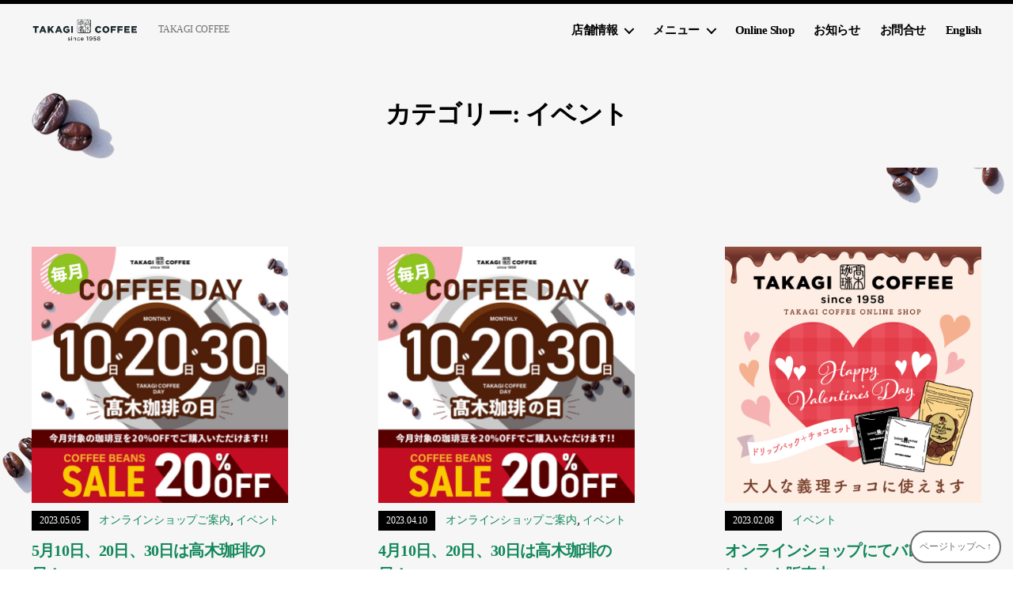

--- FILE ---
content_type: text/html; charset=UTF-8
request_url: https://takagicoffee.com/category/event/page/2/
body_size: 36657
content:
<!DOCTYPE html>

<html class="no-js" lang="ja">

	<head>

		<meta charset="UTF-8">
		<meta name="viewport" content="width=device-width, initial-scale=1.0" >

		<link rel="profile" href="https://gmpg.org/xfn/11">

		<title>イベント &#8211; ページ 2 &#8211; 髙木珈琲</title>
<meta name='robots' content='max-image-preview:large' />
<link rel='dns-prefetch' href='//www.googletagmanager.com' />
<link rel="alternate" type="application/rss+xml" title="髙木珈琲 &raquo; フィード" href="https://takagicoffee.com/feed/" />
<link rel="alternate" type="application/rss+xml" title="髙木珈琲 &raquo; コメントフィード" href="https://takagicoffee.com/comments/feed/" />
<link rel="alternate" type="application/rss+xml" title="髙木珈琲 &raquo; イベント カテゴリーのフィード" href="https://takagicoffee.com/category/event/feed/" />
<script>
window._wpemojiSettings = {"baseUrl":"https:\/\/s.w.org\/images\/core\/emoji\/14.0.0\/72x72\/","ext":".png","svgUrl":"https:\/\/s.w.org\/images\/core\/emoji\/14.0.0\/svg\/","svgExt":".svg","source":{"concatemoji":"https:\/\/takagicoffee.com\/wp-includes\/js\/wp-emoji-release.min.js?ver=6.4.7"}};
/*! This file is auto-generated */
!function(i,n){var o,s,e;function c(e){try{var t={supportTests:e,timestamp:(new Date).valueOf()};sessionStorage.setItem(o,JSON.stringify(t))}catch(e){}}function p(e,t,n){e.clearRect(0,0,e.canvas.width,e.canvas.height),e.fillText(t,0,0);var t=new Uint32Array(e.getImageData(0,0,e.canvas.width,e.canvas.height).data),r=(e.clearRect(0,0,e.canvas.width,e.canvas.height),e.fillText(n,0,0),new Uint32Array(e.getImageData(0,0,e.canvas.width,e.canvas.height).data));return t.every(function(e,t){return e===r[t]})}function u(e,t,n){switch(t){case"flag":return n(e,"\ud83c\udff3\ufe0f\u200d\u26a7\ufe0f","\ud83c\udff3\ufe0f\u200b\u26a7\ufe0f")?!1:!n(e,"\ud83c\uddfa\ud83c\uddf3","\ud83c\uddfa\u200b\ud83c\uddf3")&&!n(e,"\ud83c\udff4\udb40\udc67\udb40\udc62\udb40\udc65\udb40\udc6e\udb40\udc67\udb40\udc7f","\ud83c\udff4\u200b\udb40\udc67\u200b\udb40\udc62\u200b\udb40\udc65\u200b\udb40\udc6e\u200b\udb40\udc67\u200b\udb40\udc7f");case"emoji":return!n(e,"\ud83e\udef1\ud83c\udffb\u200d\ud83e\udef2\ud83c\udfff","\ud83e\udef1\ud83c\udffb\u200b\ud83e\udef2\ud83c\udfff")}return!1}function f(e,t,n){var r="undefined"!=typeof WorkerGlobalScope&&self instanceof WorkerGlobalScope?new OffscreenCanvas(300,150):i.createElement("canvas"),a=r.getContext("2d",{willReadFrequently:!0}),o=(a.textBaseline="top",a.font="600 32px Arial",{});return e.forEach(function(e){o[e]=t(a,e,n)}),o}function t(e){var t=i.createElement("script");t.src=e,t.defer=!0,i.head.appendChild(t)}"undefined"!=typeof Promise&&(o="wpEmojiSettingsSupports",s=["flag","emoji"],n.supports={everything:!0,everythingExceptFlag:!0},e=new Promise(function(e){i.addEventListener("DOMContentLoaded",e,{once:!0})}),new Promise(function(t){var n=function(){try{var e=JSON.parse(sessionStorage.getItem(o));if("object"==typeof e&&"number"==typeof e.timestamp&&(new Date).valueOf()<e.timestamp+604800&&"object"==typeof e.supportTests)return e.supportTests}catch(e){}return null}();if(!n){if("undefined"!=typeof Worker&&"undefined"!=typeof OffscreenCanvas&&"undefined"!=typeof URL&&URL.createObjectURL&&"undefined"!=typeof Blob)try{var e="postMessage("+f.toString()+"("+[JSON.stringify(s),u.toString(),p.toString()].join(",")+"));",r=new Blob([e],{type:"text/javascript"}),a=new Worker(URL.createObjectURL(r),{name:"wpTestEmojiSupports"});return void(a.onmessage=function(e){c(n=e.data),a.terminate(),t(n)})}catch(e){}c(n=f(s,u,p))}t(n)}).then(function(e){for(var t in e)n.supports[t]=e[t],n.supports.everything=n.supports.everything&&n.supports[t],"flag"!==t&&(n.supports.everythingExceptFlag=n.supports.everythingExceptFlag&&n.supports[t]);n.supports.everythingExceptFlag=n.supports.everythingExceptFlag&&!n.supports.flag,n.DOMReady=!1,n.readyCallback=function(){n.DOMReady=!0}}).then(function(){return e}).then(function(){var e;n.supports.everything||(n.readyCallback(),(e=n.source||{}).concatemoji?t(e.concatemoji):e.wpemoji&&e.twemoji&&(t(e.twemoji),t(e.wpemoji)))}))}((window,document),window._wpemojiSettings);
</script>
<link rel='stylesheet' id='snow-monkey-blocks/child-pages/nopro-css' href='https://takagicoffee.com/wp-content/plugins/snow-monkey-blocks/dist/blocks/child-pages/nopro.css?ver=1704849851' media='all' />
<link rel='stylesheet' id='snow-monkey-blocks/contents-outline/nopro-css' href='https://takagicoffee.com/wp-content/plugins/snow-monkey-blocks/dist/blocks/contents-outline/nopro.css?ver=1704849851' media='all' />
<link rel='stylesheet' id='snow-monkey-blocks/like-me-box/nopro-css' href='https://takagicoffee.com/wp-content/plugins/snow-monkey-blocks/dist/blocks/like-me-box/nopro.css?ver=1704849851' media='all' />
<link rel='stylesheet' id='snow-monkey-blocks/pickup-slider/nopro-css' href='https://takagicoffee.com/wp-content/plugins/snow-monkey-blocks/dist/blocks/pickup-slider/nopro.css?ver=1704849851' media='all' />
<link rel='stylesheet' id='snow-monkey-blocks/recent-posts/nopro-css' href='https://takagicoffee.com/wp-content/plugins/snow-monkey-blocks/dist/blocks/recent-posts/nopro.css?ver=1704849851' media='all' />
<link rel='stylesheet' id='snow-monkey-blocks/rss/nopro-css' href='https://takagicoffee.com/wp-content/plugins/snow-monkey-blocks/dist/blocks/rss/nopro.css?ver=1704849851' media='all' />
<link rel='stylesheet' id='snow-monkey-blocks/taxonomy-posts/nopro-css' href='https://takagicoffee.com/wp-content/plugins/snow-monkey-blocks/dist/blocks/taxonomy-posts/nopro.css?ver=1704849851' media='all' />
<link rel='stylesheet' id='snow-monkey-blocks/taxonomy-terms/nopro-css' href='https://takagicoffee.com/wp-content/plugins/snow-monkey-blocks/dist/blocks/taxonomy-terms/nopro.css?ver=1704849851' media='all' />
<link rel='stylesheet' id='sbi_styles-css' href='https://takagicoffee.com/wp-content/plugins/instagram-feed/css/sbi-styles.min.css?ver=6.9.0' media='all' />
<style id='wp-emoji-styles-inline-css'>

	img.wp-smiley, img.emoji {
		display: inline !important;
		border: none !important;
		box-shadow: none !important;
		height: 1em !important;
		width: 1em !important;
		margin: 0 0.07em !important;
		vertical-align: -0.1em !important;
		background: none !important;
		padding: 0 !important;
	}
</style>
<link rel='stylesheet' id='wp-block-library-css' href='https://takagicoffee.com/wp-includes/css/dist/block-library/style.min.css?ver=6.4.7' media='all' />
<link rel='stylesheet' id='arkhe-blocks-front-css' href='https://takagicoffee.com/wp-content/plugins/arkhe-blocks/dist/css/front.css?ver=2.27.1' media='all' />
<style id='arkhe-blocks-front-inline-css'>
body{--arkb-marker-color:#ffdc40;--arkb-marker-start:1em;--arkb-marker-style:linear-gradient(transparent var(--arkb-marker-start), var(--arkb-marker-color) 0)}
</style>
<link rel='stylesheet' id='arkhe-blocks-accordion-style-css' href='https://takagicoffee.com/wp-content/plugins/arkhe-blocks/dist/gutenberg/blocks/accordion/index.css?ver=2.27.1' media='all' />
<link rel='stylesheet' id='arkhe-blocks-blog-card-style-css' href='https://takagicoffee.com/wp-content/plugins/arkhe-blocks/dist/gutenberg/blocks/blog-card/index.css?ver=2.27.1' media='all' />
<link rel='stylesheet' id='arkhe-blocks-button-style-css' href='https://takagicoffee.com/wp-content/plugins/arkhe-blocks/dist/gutenberg/blocks/button/index.css?ver=2.27.1' media='all' />
<link rel='stylesheet' id='arkhe-blocks-columns-style-css' href='https://takagicoffee.com/wp-content/plugins/arkhe-blocks/dist/gutenberg/blocks/columns/index.css?ver=2.27.1' media='all' />
<link rel='stylesheet' id='arkhe-blocks-container-style-css' href='https://takagicoffee.com/wp-content/plugins/arkhe-blocks/dist/gutenberg/blocks/container/index.css?ver=2.27.1' media='all' />
<link rel='stylesheet' id='arkhe-blocks-faq-style-css' href='https://takagicoffee.com/wp-content/plugins/arkhe-blocks/dist/gutenberg/blocks/faq/index.css?ver=2.27.1' media='all' />
<link rel='stylesheet' id='arkhe-blocks-dl-style-css' href='https://takagicoffee.com/wp-content/plugins/arkhe-blocks/dist/gutenberg/blocks/dl/index.css?ver=2.27.1' media='all' />
<link rel='stylesheet' id='arkhe-blocks-icon-style-css' href='https://takagicoffee.com/wp-content/plugins/arkhe-blocks/dist/gutenberg/blocks/icon/index.css?ver=2.27.1' media='all' />
<link rel='stylesheet' id='arkhe-blocks-notice-style-css' href='https://takagicoffee.com/wp-content/plugins/arkhe-blocks/dist/gutenberg/blocks/notice/index.css?ver=2.27.1' media='all' />
<link rel='stylesheet' id='arkhe-blocks-section-style-css' href='https://takagicoffee.com/wp-content/plugins/arkhe-blocks/dist/gutenberg/blocks/section/index.css?ver=2.27.1' media='all' />
<link rel='stylesheet' id='arkhe-blocks-section-heading-style-css' href='https://takagicoffee.com/wp-content/plugins/arkhe-blocks/dist/gutenberg/blocks/section-heading/index.css?ver=2.27.1' media='all' />
<link rel='stylesheet' id='arkhe-blocks-step-style-css' href='https://takagicoffee.com/wp-content/plugins/arkhe-blocks/dist/gutenberg/blocks/step/index.css?ver=2.27.1' media='all' />
<link rel='stylesheet' id='arkhe-blocks-tab-style-css' href='https://takagicoffee.com/wp-content/plugins/arkhe-blocks/dist/gutenberg/blocks/tab/index.css?ver=2.27.1' media='all' />
<link rel='stylesheet' id='arkhe-blocks-timeline-style-css' href='https://takagicoffee.com/wp-content/plugins/arkhe-blocks/dist/gutenberg/blocks/timeline/index.css?ver=2.27.1' media='all' />
<link rel='stylesheet' id='arkhe-blocks-toc-style-css' href='https://takagicoffee.com/wp-content/plugins/arkhe-blocks/dist/gutenberg/blocks/toc/index.css?ver=2.27.1' media='all' />
<style id='snow-monkey-blocks-accordion-style-inline-css'>
.smb-accordion{--smb-accordion--gap:var(--_margin-1);--smb-accordion--title-background-color:var(--_lighter-color-gray)}.smb-accordion>*+*{margin-top:var(--smb-accordion--gap)}.smb-accordion__item{position:relative}.smb-accordion__item__title{align-items:center;background-color:var(--smb-accordion--title-background-color);display:flex;padding:calc(var(--_padding-1)*.5) var(--_padding-1)}.smb-accordion__item__title__label{flex:1 1 auto}.smb-accordion__item__title__icon{--_transition-duration:var(--_global--transition-duration);--_transition-function-timing:var(--_global--transition-function-timing);--_transition-delay:var(--_global--transition-delay);flex:0 0 auto;margin-left:var(--_margin-1);transition:transform var(--_transition-duration) var(--_transition-function-timing) var(--_transition-delay)}.smb-accordion__item__control{-webkit-appearance:none!important;appearance:none!important;bottom:0!important;cursor:pointer!important;display:block!important;height:100%!important;left:0!important;opacity:0!important;outline:none!important;position:absolute!important;right:0!important;top:0!important;width:100%!important;z-index:1!important}.smb-accordion__item__control:focus-visible{opacity:1!important;outline:1px solid!important}.smb-accordion__item__body{display:none;padding:var(--_padding1);position:relative;z-index:2}.smb-accordion .smb-accordion__item__control:checked+.smb-accordion__item__body,.smb-accordion .smb-accordion__item__control:checked+.smb-accordion__item__title+.smb-accordion__item__body{display:block}.smb-accordion .smb-accordion__item__control:checked+.smb-accordion__item__title>.smb-accordion__item__title__icon{transform:rotate(180deg)}:where(.smb-accordion__item__body.is-layout-constrained>*){--wp--style--global--content-size:100%;--wp--style--global--wide-size:100%}
</style>
<style id='snow-monkey-blocks-alert-style-inline-css'>
.smb-alert{--smb-alert--border-radius:var(--_global--border-radius);--smb-alert--background-color:#fff9e6;--smb-alert--border-color:#fff3cd;--smb-alert--color:#5a4d26;--smb-alert--padding:var(--_padding1);--smb-alert--icon-color:#ffc81a;--smb-alert--warning-background-color:#ffede6;--smb-alert--warning-border-color:#ffdacd;--smb-alert--warning-color:#361f17;--smb-alert--warning-icon-color:#ff561a;--smb-alert--success-background-color:#f4ffe6;--smb-alert--success-border-color:#dfffb3;--smb-alert--success-color:#28321b;--smb-alert--success-icon-color:#84e600;--smb-alert--remark-background-color:var(--_lightest-color-gray);--smb-alert--remark-border-color:var(--_lighter-color-gray);--smb-alert--remark-color:var(--_color-text);--smb-alert--remark-icon-color:var(--_color-gray);background-color:var(--smb-alert--background-color);border:1px solid var(--smb-alert--border-color);border-radius:var(--smb-alert--border-radius);color:var(--smb-alert--color);display:block;padding:var(--smb-alert--padding)}.smb-alert .svg-inline--fa{color:var(--smb-alert--icon-color)}.smb-alert--warning{--smb-alert--background-color:var(--smb-alert--warning-background-color);--smb-alert--border-color:var(--smb-alert--warning-border-color);--smb-alert--color:var(--smb-alert--warning-color);--smb-alert--icon-color:var(--smb-alert--warning-icon-color)}.smb-alert--success{--smb-alert--background-color:var(--smb-alert--success-background-color);--smb-alert--border-color:var(--smb-alert--success-border-color);--smb-alert--color:var(--smb-alert--success-color);--smb-alert--icon-color:var(--smb-alert--success-icon-color)}.smb-alert--remark{--smb-alert--background-color:var(--smb-alert--remark-background-color);--smb-alert--border-color:var(--smb-alert--remark-border-color);--smb-alert--color:var(--smb-alert--remark-color);--smb-alert--icon-color:var(--smb-alert--remark-icon-color)}.smb-alert__title{align-items:center;display:flex;margin-bottom:var(--_margin-1);position:relative}.smb-alert__title .svg-inline--fa{--_font-size-level:3;flex:0 0 auto;font-size:var(--_fluid-font-size);height:1em;line-height:var(--_line-height);margin-right:var(--_margin-2);position:relative;top:-1px}:where(.smb-alert__body.is-layout-constrained>*){--wp--style--global--content-size:100%;--wp--style--global--wide-size:100%}
</style>
<link rel='stylesheet' id='snow-monkey-blocks-balloon-style-css' href='https://takagicoffee.com/wp-content/plugins/snow-monkey-blocks/dist/blocks/balloon/style.css?ver=6.4.7' media='all' />
<style id='snow-monkey-blocks-box-style-inline-css'>
.smb-box{--smb-box--background-color:#0000;--smb-box--background-image:initial;--smb-box--background-opacity:1;--smb-box--border-color:var(--_lighter-color-gray);--smb-box--border-style:solid;--smb-box--border-width:0px;--smb-box--border-radius:var(--_global--border-radius);--smb-box--box-shadow:initial;--smb-box--color:inherit;--smb-box--padding:var(--_padding1);border-radius:var(--smb-box--border-radius);border-width:0;box-shadow:var(--smb-box--box-shadow);color:var(--smb-box--color);overflow:visible;padding:var(--smb-box--padding);position:relative}.smb-box--p-s{--smb-box--padding:var(--_padding-1)}.smb-box--p-l{--smb-box--padding:var(--_padding2)}.smb-box__background{background-color:var(--smb-box--background-color);background-image:var(--smb-box--background-image);border:var(--smb-box--border-width) var(--smb-box--border-style) var(--smb-box--border-color);border-radius:var(--smb-box--border-radius);bottom:0;display:block;left:0;opacity:var(--smb-box--background-opacity);position:absolute;right:0;top:0}.smb-box__body{position:relative}:where(.smb-box__body.is-layout-constrained>*){--wp--style--global--content-size:100%;--wp--style--global--wide-size:100%}
</style>
<style id='snow-monkey-blocks-btn-style-inline-css'>
.smb-btn{--smb-btn--background-color:var(--wp--preset--color--black);--smb-btn--background-image:initial;--smb-btn--border:none;--smb-btn--border-radius:var(--_global--border-radius);--smb-btn--color:var(--wp--preset--color--white);--smb-btn--padding:var(--_padding-1);--smb-btn--padding-vertical:calc(var(--smb-btn--padding)*0.5);--smb-btn--padding-horizontal:var(--smb-btn--padding);--smb-btn--style--ghost--border-color:var(--smb-btn--background-color,currentColor);--smb-btn--style--ghost--color:currentColor;--smb-btn--style--text--color:currentColor;--_transition-duration:var(--_global--transition-duration);--_transition-function-timing:var(--_global--transition-function-timing);--_transition-delay:var(--_global--transition-delay);background-color:var(--smb-btn--background-color);background-image:var(--smb-btn--background-image);border:var(--smb-btn--border);border-radius:var(--smb-btn--border-radius);color:var(--smb-btn--color);display:inline-flex;justify-content:center;margin:0;max-width:100%;padding:var(--smb-btn--padding-vertical) var(--smb-btn--padding-horizontal);text-decoration:none;transition:all var(--_transition-duration) var(--_transition-function-timing) var(--_transition-delay);white-space:nowrap}.smb-btn__label{color:currentColor;white-space:inherit!important}.smb-btn--little-wider{--smb-btn--padding-horizontal:var(--_padding2)}.smb-btn--wider{--smb-btn--padding-horizontal:var(--_padding3)}.smb-btn--full,.smb-btn--more-wider{width:100%}.smb-btn--wrap{white-space:normal}.smb-btn-wrapper.is-style-ghost .smb-btn{--smb-btn--color:var(--smb-btn--style--ghost--color);background-color:initial;border:1px solid var(--smb-btn--style--ghost--border-color)}.smb-btn-wrapper.is-style-ghost .smb-btn[style*="background-color:"]{background-color:initial!important}.smb-btn-wrapper.is-style-text .smb-btn{--smb-btn--background-color:#0000;--smb-btn--color:var(--smb-btn--style--text--color);border:none}.aligncenter .smb-btn-wrapper,.smb-btn-wrapper.aligncenter{text-align:center}@media (min-width:640px){.smb-btn--more-wider{--smb-btn--padding-horizontal:var(--_padding4);display:inline-block;width:auto}}@media (hover:hover) and (pointer:fine){.smb-btn:active,.smb-btn:focus,.smb-btn:hover{filter:brightness(90%)}}
</style>
<link rel='stylesheet' id='snow-monkey-blocks-btn-box-style-css' href='https://takagicoffee.com/wp-content/plugins/snow-monkey-blocks/dist/blocks/btn-box/style.css?ver=1704849851' media='all' />
<style id='snow-monkey-blocks-buttons-style-inline-css'>
.smb-buttons{--smb-buttons--gap:var(--_margin1);display:flex;flex-wrap:wrap;gap:var(--smb-buttons--gap)}.smb-buttons.has-text-align-left,.smb-buttons.is-content-justification-left{justify-content:flex-start}.smb-buttons.has-text-align-center,.smb-buttons.is-content-justification-center{justify-content:center}.smb-buttons.has-text-align-right,.smb-buttons.is-content-justification-right{justify-content:flex-end}.smb-buttons.is-content-justification-space-between{justify-content:space-between}.smb-buttons>.smb-btn-wrapper{flex:0 1 auto;margin:0}.smb-buttons>.smb-btn-wrapper--full{flex:1 1 auto}@media not all and (min-width:640px){.smb-buttons>.smb-btn-wrapper--more-wider{flex:1 1 auto}}
</style>
<link rel='stylesheet' id='snow-monkey-blocks-categories-list-style-css' href='https://takagicoffee.com/wp-content/plugins/snow-monkey-blocks/dist/blocks/categories-list/style.css?ver=6.4.7' media='all' />
<style id='snow-monkey-blocks-container-style-inline-css'>
.smb-container__body{margin-left:auto;margin-right:auto;max-width:100%}.smb-container--no-gutters{padding-left:0!important;padding-right:0!important}:where(.smb-container__body.is-layout-constrained>*){--wp--style--global--content-size:100%;--wp--style--global--wide-size:100%}
</style>
<style id='snow-monkey-blocks-countdown-style-inline-css'>
.smb-countdown{--smb-countdown--gap:var(--_margin-2);--smb-countdown--numeric-color:currentColor;--smb-countdown--clock-color:currentColor}.smb-countdown__list{align-items:center;align-self:center;display:flex;flex-direction:row;flex-wrap:wrap;list-style-type:none;margin-left:0;padding-left:0}.smb-countdown__list-item{margin:0 var(--smb-countdown--gap);text-align:center}.smb-countdown__list-item:first-child{margin-left:0}.smb-countdown__list-item:last-child{margin-right:0}.smb-countdown__list-item__numeric{--_font-size-level:3;color:var(--smb-countdown--numeric-color);display:block;font-size:var(--_fluid-font-size);font-weight:700;line-height:var(--_line-height)}.smb-countdown__list-item__clock{--_font-size-level:-1;color:var(--smb-countdown--clock-color);display:block;font-size:var(--_font-size);line-height:var(--_line-height)}.smb-countdown .align-center{justify-content:center}.smb-countdown .align-left{justify-content:flex-start}.smb-countdown .align-right{justify-content:flex-end}.is-style-inline .smb-countdown__list-item__clock,.is-style-inline .smb-countdown__list-item__numeric{display:inline}
</style>
<style id='snow-monkey-blocks-directory-structure-style-inline-css'>
.smb-directory-structure{--smb-directory-structure--background-color:var(--_lightest-color-gray);--smb-directory-structure--padding:var(--_padding1);--smb-directory-structure--gap:var(--_margin-2);--smb-directory-structure--icon-color:currentColor;background-color:var(--smb-directory-structure--background-color);overflow-x:auto;overflow-y:hidden;padding:var(--smb-directory-structure--padding)}.smb-directory-structure>*+*{margin-top:var(--smb-directory-structure--gap)}.smb-directory-structure__item{--smb-directory-structure--icon-color:currentColor}.smb-directory-structure__item p{align-items:flex-start;display:flex;flex-wrap:nowrap}.smb-directory-structure .fa-fw{color:var(--smb-directory-structure--icon-color);width:auto}.smb-directory-structure__item__name{margin-left:.5em;white-space:nowrap}.smb-directory-structure__item__list{margin-left:1.5em}.smb-directory-structure__item__list>*{margin-top:var(--smb-directory-structure--gap)}
</style>
<style id='snow-monkey-blocks-evaluation-star-style-inline-css'>
.smb-evaluation-star{--smb-evaluation-star--gap:var(--_margin-2);--smb-evaluation-star--icon-color:#f9bb2d;--smb-evaluation-star--numeric-color:currentColor;align-items:center;display:flex;gap:var(--smb-evaluation-star--gap)}.smb-evaluation-star--title-right .smb-evaluation-star__title{order:1}.smb-evaluation-star__body{display:inline-flex;gap:var(--smb-evaluation-star--gap)}.smb-evaluation-star__numeric{color:var(--smb-evaluation-star--numeric-color);font-weight:700}.smb-evaluation-star__numeric--right{order:1}.smb-evaluation-star__icon{color:var(--smb-evaluation-star--icon-color);display:inline-block}
</style>
<style id='snow-monkey-blocks-faq-style-inline-css'>
.smb-faq{--smb-faq--border-color:var(--_lighter-color-gray);--smb-faq--label-color:initial;--smb-faq--item-gap:var(--_margin1);--smb-faq--item-question-label-color:currentColor;--smb-faq--item-answer-label-color:currentColor;border-top:1px solid var(--smb-faq--border-color)}.smb-faq__item{border-bottom:1px solid var(--smb-faq--border-color);padding:var(--_padding1) 0}.smb-faq__item__answer,.smb-faq__item__question{display:flex;flex-direction:row;flex-wrap:nowrap}.smb-faq__item__answer__label,.smb-faq__item__question__label{--_font-size-level:3;flex:0 0 0%;font-size:var(--_fluid-font-size);font-weight:400;line-height:var(--_line-height);line-height:1.05;margin-right:var(--smb-faq--item-gap);min-width:.8em}.smb-faq__item__answer__body,.smb-faq__item__question__body{flex:1 1 auto}.smb-faq__item__question{font-weight:700;margin:0 0 var(--smb-faq--item-gap)}.smb-faq__item__question__label{color:var(--smb-faq--item-question-label-color)}.smb-faq__item__answer__label{color:var(--smb-faq--item-answer-label-color)}:where(.smb-faq__item__answer__body.is-layout-constrained>*){--wp--style--global--content-size:100%;--wp--style--global--wide-size:100%}
</style>
<style id='snow-monkey-blocks-flex-style-inline-css'>
.smb-flex{--smb-flex--box-shadow:none;box-shadow:var(--smb-flex--box-shadow);flex-direction:column}.smb-flex.is-horizontal{flex-direction:row}.smb-flex.is-vertical{flex-direction:column}.smb-flex>*{--smb--flex-grow:0;--smb--flex-shrink:1;--smb--flex-basis:auto;flex-basis:var(--smb--flex-basis);flex-grow:var(--smb--flex-grow);flex-shrink:var(--smb--flex-shrink);min-width:0}.smb-flex.is-layout-flex{gap:0}
</style>
<style id='snow-monkey-blocks-grid-style-inline-css'>
.smb-grid{--smb-grid--gap:0px;--smb-grid--column-auto-repeat:auto-fit;--smb-grid--columns:1;--smb-grid--column-min-width:250px;--smb-grid--grid-template-columns:none;--smb-grid--rows:1;--smb-grid--grid-template-rows:none;display:grid;gap:var(--smb-grid--gap)}.smb-grid>*{--smb--justify-self:stretch;--smb--align-self:stretch;--smb--grid-column:auto;--smb--grid-row:auto;align-self:var(--smb--align-self);grid-column:var(--smb--grid-column);grid-row:var(--smb--grid-row);justify-self:var(--smb--justify-self);margin-bottom:0;margin-top:0;min-width:0}.smb-grid--columns\:columns{grid-template-columns:repeat(var(--smb-grid--columns),1fr)}.smb-grid--columns\:min{grid-template-columns:repeat(var(--smb-grid--column-auto-repeat),minmax(min(var(--smb-grid--column-min-width),100%),1fr))}.smb-grid--columns\:free{grid-template-columns:var(--smb-grid--grid-template-columns)}.smb-grid--rows\:rows{grid-template-rows:repeat(var(--smb-grid--rows),1fr)}.smb-grid--rows\:free{grid-template-rows:var(--smb-grid--grid-template-rows)}
</style>
<link rel='stylesheet' id='snow-monkey-blocks-hero-header-style-css' href='https://takagicoffee.com/wp-content/plugins/snow-monkey-blocks/dist/blocks/hero-header/style.css?ver=6.4.7' media='all' />
<link rel='stylesheet' id='snow-monkey-blocks-information-style-css' href='https://takagicoffee.com/wp-content/plugins/snow-monkey-blocks/dist/blocks/information/style.css?ver=6.4.7' media='all' />
<link rel='stylesheet' id='snow-monkey-blocks-items-style-css' href='https://takagicoffee.com/wp-content/plugins/snow-monkey-blocks/dist/blocks/items/style.css?ver=1704849851' media='all' />
<style id='snow-monkey-blocks-list-style-inline-css'>
.smb-list{--smb-list--gap:var(--_margin-2)}.smb-list ul{list-style:none!important}.smb-list ul *>li:first-child,.smb-list ul li+li{margin-top:var(--smb-list--gap)}.smb-list ul>li{position:relative}.smb-list ul>li .smb-list__icon{left:-1.5em;position:absolute}
</style>
<link rel='stylesheet' id='snow-monkey-blocks-media-text-style-css' href='https://takagicoffee.com/wp-content/plugins/snow-monkey-blocks/dist/blocks/media-text/style.css?ver=6.4.7' media='all' />
<link rel='stylesheet' id='snow-monkey-blocks-panels-style-css' href='https://takagicoffee.com/wp-content/plugins/snow-monkey-blocks/dist/blocks/panels/style.css?ver=6.4.7' media='all' />
<style id='snow-monkey-blocks-price-menu-style-inline-css'>
.smb-price-menu{--smb-price-menu--border-color:var(--_lighter-color-gray);--smb-price-menu--item-padding:var(--_padding-1);border-top:1px solid var(--smb-price-menu--border-color)}.smb-price-menu>.smb-price-menu__item{margin-bottom:0;margin-top:0}.smb-price-menu__item{border-bottom:1px solid var(--smb-price-menu--border-color);padding:var(--smb-price-menu--item-padding) 0}@media (min-width:640px){.smb-price-menu__item{align-items:center;display:flex;flex-direction:row;flex-wrap:nowrap;justify-content:space-between}.smb-price-menu__item>*{flex:0 0 auto}}
</style>
<link rel='stylesheet' id='snow-monkey-blocks-pricing-table-style-css' href='https://takagicoffee.com/wp-content/plugins/snow-monkey-blocks/dist/blocks/pricing-table/style.css?ver=1704849851' media='all' />
<style id='snow-monkey-blocks-rating-box-style-inline-css'>
.smb-rating-box{--smb-rating-box--gap:var(--_margin-1);--smb-rating-box--bar-border-radius:var(--_global--border-radius);--smb-rating-box--bar-background-color:var(--_lighter-color-gray);--smb-rating-box--rating-background-color:#f9bb2d}.smb-rating-box__body>*+*{margin-top:var(--smb-rating-box--gap)}.smb-rating-box__item__title{margin-bottom:var(--_margin-2)}.smb-rating-box__item__evaluation__bar,.smb-rating-box__item__evaluation__rating{border-radius:var(--smb-rating-box--bar-border-radius);height:1rem}.smb-rating-box__item__evaluation__bar{background-color:var(--smb-rating-box--bar-background-color);position:relative}.smb-rating-box__item__evaluation__rating{background-color:var(--smb-rating-box--rating-background-color);left:0;position:absolute;top:0}.smb-rating-box__item__evaluation__numeric{--_font-size-level:-2;font-size:var(--_font-size);line-height:var(--_line-height);position:absolute;right:0;top:-2rem}
</style>
<style id='snow-monkey-blocks-read-more-box-style-inline-css'>
.smb-read-more-box{--smb-read-more-box--content-height:100px;--smb-read-more-box--mask-color:var(--_global--background-color,#fff)}.smb-read-more-box__content{--_transition-duration:var(--_global--transition-duration);--_transition-function-timing:var(--_global--transition-function-timing);--_transition-delay:var(--_global--transition-delay);overflow:hidden;position:relative;transition:height var(--_transition-duration) var(--_transition-function-timing) var(--_transition-delay)}.smb-read-more-box__content[aria-hidden=true]{height:var(--smb-read-more-box--content-height)}.smb-read-more-box__action{display:flex;flex-wrap:wrap;margin-top:var(--_padding-1)}.smb-read-more-box__action.is-content-justification-left{justify-content:start}.smb-read-more-box__action.is-content-justification-center{justify-content:center}.smb-read-more-box__action.is-content-justification-right{justify-content:end}.smb-read-more-box__btn-wrapper.smb-btn-wrapper--full{flex-grow:1}.smb-read-more-box__button{cursor:pointer}.smb-read-more-box--has-mask .smb-read-more-box__content[aria-hidden=true]:after{background:linear-gradient(to bottom,#0000 0,var(--smb-read-more-box--mask-color) 100%);bottom:0;content:"";display:block;height:50px;left:0;position:absolute;right:0}.smb-read-more-box.is-style-ghost .smb-read-more-box__button{--smb-btn--color:var(--smb-btn--style--ghost--color);background-color:initial;border:1px solid var(--smb-btn--style--ghost--border-color)}.smb-read-more-box.is-style-text .smb-read-more-box__button{--smb-btn--background-color:#0000;--smb-btn--color:var(--smb-btn--style--text--color);--smb-btn--padding:0px;border:none}:where(.smb-read-more-box__content.is-layout-constrained>*){--wp--style--global--content-size:100%;--wp--style--global--wide-size:100%}
</style>
<link rel='stylesheet' id='snow-monkey-blocks-section-style-css' href='https://takagicoffee.com/wp-content/plugins/snow-monkey-blocks/dist/blocks/section/style.css?ver=6.4.7' media='all' />
<link rel='stylesheet' id='snow-monkey-blocks-section-break-the-grid-style-css' href='https://takagicoffee.com/wp-content/plugins/snow-monkey-blocks/dist/blocks/section-break-the-grid/style.css?ver=1704849851' media='all' />
<link rel='stylesheet' id='snow-monkey-blocks-section-side-heading-style-css' href='https://takagicoffee.com/wp-content/plugins/snow-monkey-blocks/dist/blocks/section-side-heading/style.css?ver=1704849851' media='all' />
<link rel='stylesheet' id='snow-monkey-blocks-section-with-bgimage-style-css' href='https://takagicoffee.com/wp-content/plugins/snow-monkey-blocks/dist/blocks/section-with-bgimage/style.css?ver=1704849851' media='all' />
<link rel='stylesheet' id='snow-monkey-blocks-section-with-bgvideo-style-css' href='https://takagicoffee.com/wp-content/plugins/snow-monkey-blocks/dist/blocks/section-with-bgvideo/style.css?ver=1704849851' media='all' />
<link rel='stylesheet' id='slick-carousel-css' href='https://takagicoffee.com/wp-content/plugins/snow-monkey-blocks/dist/packages/slick/slick.css?ver=1704849851' media='all' />
<link rel='stylesheet' id='slick-carousel-theme-css' href='https://takagicoffee.com/wp-content/plugins/snow-monkey-blocks/dist/packages/slick/slick-theme.css?ver=1704849851' media='all' />
<link rel='stylesheet' id='snow-monkey-blocks-slider-style-css' href='https://takagicoffee.com/wp-content/plugins/snow-monkey-blocks/dist/blocks/slider/style.css?ver=1704849851' media='all' />
<link rel='stylesheet' id='spider-css' href='https://takagicoffee.com/wp-content/plugins/snow-monkey-blocks/dist/packages/spider/dist/css/spider.css?ver=1704849851' media='all' />
<link rel='stylesheet' id='snow-monkey-blocks-spider-slider-style-css' href='https://takagicoffee.com/wp-content/plugins/snow-monkey-blocks/dist/blocks/spider-slider/style.css?ver=1704849851' media='all' />
<link rel='stylesheet' id='snow-monkey-blocks-spider-contents-slider-style-css' href='https://takagicoffee.com/wp-content/plugins/snow-monkey-blocks/dist/blocks/spider-contents-slider/style.css?ver=1704849851' media='all' />
<link rel='stylesheet' id='snow-monkey-blocks-spider-pickup-slider-style-css' href='https://takagicoffee.com/wp-content/plugins/snow-monkey-blocks/dist/blocks/spider-pickup-slider/style.css?ver=1704849851' media='all' />
<link rel='stylesheet' id='snow-monkey-blocks-step-style-css' href='https://takagicoffee.com/wp-content/plugins/snow-monkey-blocks/dist/blocks/step/style.css?ver=6.4.7' media='all' />
<link rel='stylesheet' id='snow-monkey-blocks-tabs-style-css' href='https://takagicoffee.com/wp-content/plugins/snow-monkey-blocks/dist/blocks/tabs/style.css?ver=6.4.7' media='all' />
<style id='snow-monkey-blocks-taxonomy-terms-style-inline-css'>
.smb-taxonomy-terms.is-style-tag .smb-taxonomy-terms__list{list-style:none;margin-left:0;padding-left:0}.smb-taxonomy-terms.is-style-tag .smb-taxonomy-terms__item{display:inline-block;margin:4px 4px 4px 0}.smb-taxonomy-terms.is-style-slash .smb-taxonomy-terms__list{display:flex;flex-wrap:wrap;list-style:none;margin-left:0;padding-left:0}.smb-taxonomy-terms.is-style-slash .smb-taxonomy-terms__item{display:inline-block}.smb-taxonomy-terms.is-style-slash .smb-taxonomy-terms__item:not(:last-child):after{content:"/";display:inline-block;margin:0 .5em}
</style>
<style id='snow-monkey-blocks-testimonial-style-inline-css'>
.smb-testimonial__item{display:flex;flex-direction:row;flex-wrap:nowrap;justify-content:center}.smb-testimonial__item__figure{border-radius:100%;flex:0 0 auto;height:48px;margin-right:var(--_margin-1);margin-top:calc(var(--_half-leading)*1rem);overflow:hidden;width:48px}.smb-testimonial__item__figure img{height:100%;object-fit:cover;object-position:50% 50%;width:100%}.smb-testimonial__item__body{flex:1 1 auto;max-width:100%}.smb-testimonial__item__name{--_font-size-level:-2;font-size:var(--_font-size);line-height:var(--_line-height)}.smb-testimonial__item__name a{color:inherit}.smb-testimonial__item__lede{--_font-size-level:-2;font-size:var(--_font-size);line-height:var(--_line-height)}.smb-testimonial__item__lede a{color:inherit}.smb-testimonial__item__content{--_font-size-level:-1;font-size:var(--_font-size);line-height:var(--_line-height);margin-bottom:var(--_margin-1)}.smb-testimonial__item__content:after{background-color:currentColor;content:"";display:block;height:1px;margin-top:var(--_margin-1);width:2rem}
</style>
<link rel='stylesheet' id='snow-monkey-blocks-thumbnail-gallery-style-css' href='https://takagicoffee.com/wp-content/plugins/snow-monkey-blocks/dist/blocks/thumbnail-gallery/style.css?ver=1704849851' media='all' />
<link rel='stylesheet' id='snow-monkey-blocks-css' href='https://takagicoffee.com/wp-content/plugins/snow-monkey-blocks/dist/css/blocks.css?ver=1704849851' media='all' />
<link rel='stylesheet' id='snow-monkey-blocks-fallback-css' href='https://takagicoffee.com/wp-content/plugins/snow-monkey-blocks/dist/css/fallback.css?ver=1704849851' media='all' />
<style id='classic-theme-styles-inline-css'>
/*! This file is auto-generated */
.wp-block-button__link{color:#fff;background-color:#32373c;border-radius:9999px;box-shadow:none;text-decoration:none;padding:calc(.667em + 2px) calc(1.333em + 2px);font-size:1.125em}.wp-block-file__button{background:#32373c;color:#fff;text-decoration:none}
</style>
<style id='global-styles-inline-css'>
body{--wp--preset--color--black: #000000;--wp--preset--color--cyan-bluish-gray: #abb8c3;--wp--preset--color--white: #ffffff;--wp--preset--color--pale-pink: #f78da7;--wp--preset--color--vivid-red: #cf2e2e;--wp--preset--color--luminous-vivid-orange: #ff6900;--wp--preset--color--luminous-vivid-amber: #fcb900;--wp--preset--color--light-green-cyan: #7bdcb5;--wp--preset--color--vivid-green-cyan: #00d084;--wp--preset--color--pale-cyan-blue: #8ed1fc;--wp--preset--color--vivid-cyan-blue: #0693e3;--wp--preset--color--vivid-purple: #9b51e0;--wp--preset--color--accent: #11875a;--wp--preset--color--primary: #000000;--wp--preset--color--secondary: #6d6d6d;--wp--preset--color--subtle-background: #dbdbdb;--wp--preset--color--background: #ffffff;--wp--preset--gradient--vivid-cyan-blue-to-vivid-purple: linear-gradient(135deg,rgba(6,147,227,1) 0%,rgb(155,81,224) 100%);--wp--preset--gradient--light-green-cyan-to-vivid-green-cyan: linear-gradient(135deg,rgb(122,220,180) 0%,rgb(0,208,130) 100%);--wp--preset--gradient--luminous-vivid-amber-to-luminous-vivid-orange: linear-gradient(135deg,rgba(252,185,0,1) 0%,rgba(255,105,0,1) 100%);--wp--preset--gradient--luminous-vivid-orange-to-vivid-red: linear-gradient(135deg,rgba(255,105,0,1) 0%,rgb(207,46,46) 100%);--wp--preset--gradient--very-light-gray-to-cyan-bluish-gray: linear-gradient(135deg,rgb(238,238,238) 0%,rgb(169,184,195) 100%);--wp--preset--gradient--cool-to-warm-spectrum: linear-gradient(135deg,rgb(74,234,220) 0%,rgb(151,120,209) 20%,rgb(207,42,186) 40%,rgb(238,44,130) 60%,rgb(251,105,98) 80%,rgb(254,248,76) 100%);--wp--preset--gradient--blush-light-purple: linear-gradient(135deg,rgb(255,206,236) 0%,rgb(152,150,240) 100%);--wp--preset--gradient--blush-bordeaux: linear-gradient(135deg,rgb(254,205,165) 0%,rgb(254,45,45) 50%,rgb(107,0,62) 100%);--wp--preset--gradient--luminous-dusk: linear-gradient(135deg,rgb(255,203,112) 0%,rgb(199,81,192) 50%,rgb(65,88,208) 100%);--wp--preset--gradient--pale-ocean: linear-gradient(135deg,rgb(255,245,203) 0%,rgb(182,227,212) 50%,rgb(51,167,181) 100%);--wp--preset--gradient--electric-grass: linear-gradient(135deg,rgb(202,248,128) 0%,rgb(113,206,126) 100%);--wp--preset--gradient--midnight: linear-gradient(135deg,rgb(2,3,129) 0%,rgb(40,116,252) 100%);--wp--preset--font-size--small: 18px;--wp--preset--font-size--medium: 20px;--wp--preset--font-size--large: 26.25px;--wp--preset--font-size--x-large: 42px;--wp--preset--font-size--normal: 21px;--wp--preset--font-size--larger: 32px;--wp--preset--spacing--20: 0.44rem;--wp--preset--spacing--30: 0.67rem;--wp--preset--spacing--40: 1rem;--wp--preset--spacing--50: 1.5rem;--wp--preset--spacing--60: 2.25rem;--wp--preset--spacing--70: 3.38rem;--wp--preset--spacing--80: 5.06rem;--wp--preset--shadow--natural: 6px 6px 9px rgba(0, 0, 0, 0.2);--wp--preset--shadow--deep: 12px 12px 50px rgba(0, 0, 0, 0.4);--wp--preset--shadow--sharp: 6px 6px 0px rgba(0, 0, 0, 0.2);--wp--preset--shadow--outlined: 6px 6px 0px -3px rgba(255, 255, 255, 1), 6px 6px rgba(0, 0, 0, 1);--wp--preset--shadow--crisp: 6px 6px 0px rgba(0, 0, 0, 1);}:where(.is-layout-flex){gap: 0.5em;}:where(.is-layout-grid){gap: 0.5em;}body .is-layout-flow > .alignleft{float: left;margin-inline-start: 0;margin-inline-end: 2em;}body .is-layout-flow > .alignright{float: right;margin-inline-start: 2em;margin-inline-end: 0;}body .is-layout-flow > .aligncenter{margin-left: auto !important;margin-right: auto !important;}body .is-layout-constrained > .alignleft{float: left;margin-inline-start: 0;margin-inline-end: 2em;}body .is-layout-constrained > .alignright{float: right;margin-inline-start: 2em;margin-inline-end: 0;}body .is-layout-constrained > .aligncenter{margin-left: auto !important;margin-right: auto !important;}body .is-layout-constrained > :where(:not(.alignleft):not(.alignright):not(.alignfull)){max-width: var(--wp--style--global--content-size);margin-left: auto !important;margin-right: auto !important;}body .is-layout-constrained > .alignwide{max-width: var(--wp--style--global--wide-size);}body .is-layout-flex{display: flex;}body .is-layout-flex{flex-wrap: wrap;align-items: center;}body .is-layout-flex > *{margin: 0;}body .is-layout-grid{display: grid;}body .is-layout-grid > *{margin: 0;}:where(.wp-block-columns.is-layout-flex){gap: 2em;}:where(.wp-block-columns.is-layout-grid){gap: 2em;}:where(.wp-block-post-template.is-layout-flex){gap: 1.25em;}:where(.wp-block-post-template.is-layout-grid){gap: 1.25em;}.has-black-color{color: var(--wp--preset--color--black) !important;}.has-cyan-bluish-gray-color{color: var(--wp--preset--color--cyan-bluish-gray) !important;}.has-white-color{color: var(--wp--preset--color--white) !important;}.has-pale-pink-color{color: var(--wp--preset--color--pale-pink) !important;}.has-vivid-red-color{color: var(--wp--preset--color--vivid-red) !important;}.has-luminous-vivid-orange-color{color: var(--wp--preset--color--luminous-vivid-orange) !important;}.has-luminous-vivid-amber-color{color: var(--wp--preset--color--luminous-vivid-amber) !important;}.has-light-green-cyan-color{color: var(--wp--preset--color--light-green-cyan) !important;}.has-vivid-green-cyan-color{color: var(--wp--preset--color--vivid-green-cyan) !important;}.has-pale-cyan-blue-color{color: var(--wp--preset--color--pale-cyan-blue) !important;}.has-vivid-cyan-blue-color{color: var(--wp--preset--color--vivid-cyan-blue) !important;}.has-vivid-purple-color{color: var(--wp--preset--color--vivid-purple) !important;}.has-black-background-color{background-color: var(--wp--preset--color--black) !important;}.has-cyan-bluish-gray-background-color{background-color: var(--wp--preset--color--cyan-bluish-gray) !important;}.has-white-background-color{background-color: var(--wp--preset--color--white) !important;}.has-pale-pink-background-color{background-color: var(--wp--preset--color--pale-pink) !important;}.has-vivid-red-background-color{background-color: var(--wp--preset--color--vivid-red) !important;}.has-luminous-vivid-orange-background-color{background-color: var(--wp--preset--color--luminous-vivid-orange) !important;}.has-luminous-vivid-amber-background-color{background-color: var(--wp--preset--color--luminous-vivid-amber) !important;}.has-light-green-cyan-background-color{background-color: var(--wp--preset--color--light-green-cyan) !important;}.has-vivid-green-cyan-background-color{background-color: var(--wp--preset--color--vivid-green-cyan) !important;}.has-pale-cyan-blue-background-color{background-color: var(--wp--preset--color--pale-cyan-blue) !important;}.has-vivid-cyan-blue-background-color{background-color: var(--wp--preset--color--vivid-cyan-blue) !important;}.has-vivid-purple-background-color{background-color: var(--wp--preset--color--vivid-purple) !important;}.has-black-border-color{border-color: var(--wp--preset--color--black) !important;}.has-cyan-bluish-gray-border-color{border-color: var(--wp--preset--color--cyan-bluish-gray) !important;}.has-white-border-color{border-color: var(--wp--preset--color--white) !important;}.has-pale-pink-border-color{border-color: var(--wp--preset--color--pale-pink) !important;}.has-vivid-red-border-color{border-color: var(--wp--preset--color--vivid-red) !important;}.has-luminous-vivid-orange-border-color{border-color: var(--wp--preset--color--luminous-vivid-orange) !important;}.has-luminous-vivid-amber-border-color{border-color: var(--wp--preset--color--luminous-vivid-amber) !important;}.has-light-green-cyan-border-color{border-color: var(--wp--preset--color--light-green-cyan) !important;}.has-vivid-green-cyan-border-color{border-color: var(--wp--preset--color--vivid-green-cyan) !important;}.has-pale-cyan-blue-border-color{border-color: var(--wp--preset--color--pale-cyan-blue) !important;}.has-vivid-cyan-blue-border-color{border-color: var(--wp--preset--color--vivid-cyan-blue) !important;}.has-vivid-purple-border-color{border-color: var(--wp--preset--color--vivid-purple) !important;}.has-vivid-cyan-blue-to-vivid-purple-gradient-background{background: var(--wp--preset--gradient--vivid-cyan-blue-to-vivid-purple) !important;}.has-light-green-cyan-to-vivid-green-cyan-gradient-background{background: var(--wp--preset--gradient--light-green-cyan-to-vivid-green-cyan) !important;}.has-luminous-vivid-amber-to-luminous-vivid-orange-gradient-background{background: var(--wp--preset--gradient--luminous-vivid-amber-to-luminous-vivid-orange) !important;}.has-luminous-vivid-orange-to-vivid-red-gradient-background{background: var(--wp--preset--gradient--luminous-vivid-orange-to-vivid-red) !important;}.has-very-light-gray-to-cyan-bluish-gray-gradient-background{background: var(--wp--preset--gradient--very-light-gray-to-cyan-bluish-gray) !important;}.has-cool-to-warm-spectrum-gradient-background{background: var(--wp--preset--gradient--cool-to-warm-spectrum) !important;}.has-blush-light-purple-gradient-background{background: var(--wp--preset--gradient--blush-light-purple) !important;}.has-blush-bordeaux-gradient-background{background: var(--wp--preset--gradient--blush-bordeaux) !important;}.has-luminous-dusk-gradient-background{background: var(--wp--preset--gradient--luminous-dusk) !important;}.has-pale-ocean-gradient-background{background: var(--wp--preset--gradient--pale-ocean) !important;}.has-electric-grass-gradient-background{background: var(--wp--preset--gradient--electric-grass) !important;}.has-midnight-gradient-background{background: var(--wp--preset--gradient--midnight) !important;}.has-small-font-size{font-size: var(--wp--preset--font-size--small) !important;}.has-medium-font-size{font-size: var(--wp--preset--font-size--medium) !important;}.has-large-font-size{font-size: var(--wp--preset--font-size--large) !important;}.has-x-large-font-size{font-size: var(--wp--preset--font-size--x-large) !important;}
.wp-block-navigation a:where(:not(.wp-element-button)){color: inherit;}
:where(.wp-block-post-template.is-layout-flex){gap: 1.25em;}:where(.wp-block-post-template.is-layout-grid){gap: 1.25em;}
:where(.wp-block-columns.is-layout-flex){gap: 2em;}:where(.wp-block-columns.is-layout-grid){gap: 2em;}
.wp-block-pullquote{font-size: 1.5em;line-height: 1.6;}
</style>
<link rel='stylesheet' id='contact-form-7-css' href='https://takagicoffee.com/wp-content/plugins/contact-form-7/includes/css/styles.css?ver=5.8.5' media='all' />
<link rel='stylesheet' id='ppress-frontend-css' href='https://takagicoffee.com/wp-content/plugins/wp-user-avatar/assets/css/frontend.min.css?ver=4.14.2' media='all' />
<link rel='stylesheet' id='ppress-flatpickr-css' href='https://takagicoffee.com/wp-content/plugins/wp-user-avatar/assets/flatpickr/flatpickr.min.css?ver=4.14.2' media='all' />
<link rel='stylesheet' id='ppress-select2-css' href='https://takagicoffee.com/wp-content/plugins/wp-user-avatar/assets/select2/select2.min.css?ver=6.4.7' media='all' />
<link rel='stylesheet' id='twentytwenty-style-css' href='https://takagicoffee.com/wp-content/themes/primerofwp/style.css?ver=1.1' media='all' />
<style id='twentytwenty-style-inline-css'>
.color-accent,.color-accent-hover:hover,.color-accent-hover:focus,:root .has-accent-color,.has-drop-cap:not(:focus):first-letter,.wp-block-button.is-style-outline,a { color: #11875a; }blockquote,.border-color-accent,.border-color-accent-hover:hover,.border-color-accent-hover:focus { border-color: #11875a; }button:not(.toggle),.button,.faux-button,.wp-block-button__link,.wp-block-file .wp-block-file__button,input[type="button"],input[type="reset"],input[type="submit"],.bg-accent,.bg-accent-hover:hover,.bg-accent-hover:focus,:root .has-accent-background-color,.comment-reply-link,#site-header:before,#site-footer { background-color: #11875a; }.fill-children-accent,.fill-children-accent * { fill: #11875a; }:root .has-background-color,button,.button,.faux-button,.wp-block-button__link,.wp-block-file__button,input[type="button"],input[type="reset"],input[type="submit"],.wp-block-button,.comment-reply-link,.has-background.has-primary-background-color:not(.has-text-color),.has-background.has-primary-background-color *:not(.has-text-color),.has-background.has-accent-background-color:not(.has-text-color),.has-background.has-accent-background-color *:not(.has-text-color) { color: #ffffff; }:root .has-background-background-color { background-color: #ffffff; }body,.entry-title a,:root .has-primary-color { color: #000000; }:root .has-primary-background-color { background-color: #000000; }cite,figcaption,.wp-caption-text,.post-meta,.entry-content .wp-block-archives li,.entry-content .wp-block-categories li,.entry-content .wp-block-latest-posts li,.wp-block-latest-comments__comment-date,.wp-block-latest-posts__post-date,.wp-block-embed figcaption,.wp-block-image figcaption,.wp-block-pullquote cite,.comment-metadata,.comment-respond .comment-notes,.comment-respond .logged-in-as,.pagination .dots,.entry-content hr:not(.has-background),hr.styled-separator,:root .has-secondary-color { color: #6d6d6d; }:root .has-secondary-background-color { background-color: #6d6d6d; }pre,fieldset,input,textarea,table,table *,hr { border-color: #dbdbdb; }caption,code,code,kbd,samp,.wp-block-table.is-style-stripes tbody tr:nth-child(odd),:root .has-subtle-background-background-color { background-color: #dbdbdb; }.wp-block-table.is-style-stripes { border-bottom-color: #dbdbdb; }.wp-block-latest-posts.is-grid li { border-top-color: #dbdbdb; }:root .has-subtle-background-color { color: #dbdbdb; }body:not(.overlay-header) .primary-menu > li > a,body:not(.overlay-header) .primary-menu > li > .icon,.modal-menu a,.footer-menu a, .footer-widgets a,#site-footer .wp-block-button.is-style-outline,.wp-block-pullquote:before,.singular:not(.overlay-header) .entry-header a,.archive-header a,.header-footer-group .color-accent,.header-footer-group .color-accent-hover:hover { color: #11875a; }.social-icons a,#site-footer button:not(.toggle),#site-footer .button,#site-footer .faux-button,#site-footer .wp-block-button__link,#site-footer .wp-block-file__button,#site-footer input[type="button"],#site-footer input[type="reset"],#site-footer input[type="submit"] { background-color: #11875a; }.social-icons a,body:not(.overlay-header) .primary-menu ul,.header-footer-group button,.header-footer-group .button,.header-footer-group .faux-button,.header-footer-group .wp-block-button:not(.is-style-outline) .wp-block-button__link,.header-footer-group .wp-block-file__button,.header-footer-group input[type="button"],.header-footer-group input[type="reset"],.header-footer-group input[type="submit"] { color: #ffffff; }#site-header,.footer-nav-widgets-wrapper,.menu-modal,.menu-modal-inner,.search-modal-inner,.archive-header,.singular .entry-header,.entry-header,.singular .featured-media:before,.wp-block-pullquote:before { background-color: #ffffff; }.header-footer-group,body:not(.overlay-header) #site-header .toggle,.menu-modal .toggle { color: #000000; }body:not(.overlay-header) .primary-menu ul { background-color: #000000; }body:not(.overlay-header) .primary-menu > li > ul:after { border-bottom-color: #000000; }body:not(.overlay-header) .primary-menu ul ul:after { border-left-color: #000000; }.site-description,body:not(.overlay-header) .toggle-inner .toggle-text,.widget .post-date,.widget .rss-date,.widget_archive li,.widget_categories li,.widget cite,.widget_pages li,.widget_meta li,.widget_nav_menu li,.powered-by-wordpress,.to-the-top,.singular .entry-header .post-meta,.singular:not(.overlay-header) .entry-header .post-meta a { color: #6d6d6d; }.header-footer-group pre,.header-footer-group fieldset,.header-footer-group input,.header-footer-group textarea,.header-footer-group table,.header-footer-group table *,.footer-nav-widgets-wrapper,#site-footer,.menu-modal nav *,.footer-widgets-outer-wrapper,.footer-top { border-color: #dbdbdb; }.header-footer-group table caption,body:not(.overlay-header) .header-inner .toggle-wrapper::before { background-color: #dbdbdb; }.overlay-header .header-inner { color: #dd3333; }.cover-header .entry-header * { color: #dd3333; }
body,input,textarea,button,.button,.faux-button,.wp-block-button__link,.wp-block-file__button,.has-drop-cap:not(:focus)::first-letter,.has-drop-cap:not(:focus)::first-letter,.entry-content .wp-block-archives,.entry-content .wp-block-categories,.entry-content .wp-block-cover-image,.entry-content .wp-block-latest-comments,.entry-content .wp-block-latest-posts,.entry-content .wp-block-pullquote,.entry-content .wp-block-quote.is-large,.entry-content .wp-block-quote.is-style-large,.entry-content .wp-block-archives *,.entry-content .wp-block-categories *,.entry-content .wp-block-latest-posts *,.entry-content .wp-block-latest-comments *,.entry-content p,.entry-content ol,.entry-content ul,.entry-content dl,.entry-content dt,.entry-content cite,.entry-content figcaption,.entry-content .wp-caption-text,.comment-content p,.comment-content ol,.comment-content ul,.comment-content dl,.comment-content dt,.comment-content cite,.comment-content figcaption,.comment-content .wp-caption-text,.widget_text p,.widget_text ol,.widget_text ul,.widget_text dl,.widget_text dt,.widget-content .rssSummary,.widget-content cite,.widget-content figcaption,.widget-content .wp-caption-text { font-family: sans-serif; }
</style>
<link rel='stylesheet' id='twentytwenty-print-style-css' href='https://takagicoffee.com/wp-content/themes/primerofwp/print.css?ver=1.1' media='print' />
<!--n2css--><script src="https://takagicoffee.com/wp-content/plugins/snow-monkey-blocks/dist/packages/fontawesome-free/all.min.js?ver=1704849851" id="fontawesome6-js" defer data-wp-strategy="defer"></script>
<script src="https://takagicoffee.com/wp-content/plugins/snow-monkey-blocks/dist/packages/spider/dist/js/spider.js?ver=1704849851" id="spider-js" defer data-wp-strategy="defer"></script>
<script src="https://takagicoffee.com/wp-includes/js/jquery/jquery.min.js?ver=3.7.1" id="jquery-core-js"></script>
<script src="https://takagicoffee.com/wp-includes/js/jquery/jquery-migrate.min.js?ver=3.4.1" id="jquery-migrate-js"></script>
<script src="https://takagicoffee.com/wp-content/plugins/wp-user-avatar/assets/flatpickr/flatpickr.min.js?ver=4.14.2" id="ppress-flatpickr-js"></script>
<script src="https://takagicoffee.com/wp-content/plugins/wp-user-avatar/assets/select2/select2.min.js?ver=4.14.2" id="ppress-select2-js"></script>
<script src="https://takagicoffee.com/wp-content/themes/primerofwp/assets/js/index.js?ver=1.1" id="twentytwenty-js-js" async></script>

<!-- Google アナリティクス スニペット (Site Kit が追加) -->
<script src="https://www.googletagmanager.com/gtag/js?id=UA-181748376-1" id="google_gtagjs-js" async></script>
<script id="google_gtagjs-js-after">
window.dataLayer = window.dataLayer || [];function gtag(){dataLayer.push(arguments);}
gtag('set', 'linker', {"domains":["takagicoffee.com"]} );
gtag("js", new Date());
gtag("set", "developer_id.dZTNiMT", true);
gtag("config", "UA-181748376-1", {"anonymize_ip":true});
gtag("config", "G-5NHK21JF4E");
</script>

<!-- (ここまで) Google アナリティクス スニペット (Site Kit が追加) -->
<link rel="https://api.w.org/" href="https://takagicoffee.com/wp-json/" /><link rel="alternate" type="application/json" href="https://takagicoffee.com/wp-json/wp/v2/categories/3" /><link rel="EditURI" type="application/rsd+xml" title="RSD" href="https://takagicoffee.com/xmlrpc.php?rsd" />
<meta name="generator" content="WordPress 6.4.7" />
<meta name="cdp-version" content="1.4.4" /><meta name="generator" content="Site Kit by Google 1.116.0" />	<script>document.documentElement.className = document.documentElement.className.replace( 'no-js', 'js' );</script>
	
<!-- Google AdSense スニペット (Site Kit が追加) -->
<meta name="google-adsense-platform-account" content="ca-host-pub-2644536267352236">
<meta name="google-adsense-platform-domain" content="sitekit.withgoogle.com">
<!-- (ここまで) Google AdSense スニペット (Site Kit が追加) -->
<style id="custom-background-css">
body.custom-background { background-image: url("https://takagicoffee.com/wp-content/uploads/2022/11/HP_top_takagi2新.jpg"); background-position: center center; background-size: contain; background-repeat: repeat; background-attachment: scroll; }
</style>
	<link rel="icon" href="https://takagicoffee.com/wp-content/uploads/2020/10/cropped-takagicoffee_001-32x32.jpg" sizes="32x32" />
<link rel="icon" href="https://takagicoffee.com/wp-content/uploads/2020/10/cropped-takagicoffee_001-192x192.jpg" sizes="192x192" />
<link rel="apple-touch-icon" href="https://takagicoffee.com/wp-content/uploads/2020/10/cropped-takagicoffee_001-180x180.jpg" />
<meta name="msapplication-TileImage" content="https://takagicoffee.com/wp-content/uploads/2020/10/cropped-takagicoffee_001-270x270.jpg" />
		<style id="wp-custom-css">
			/* Entry Card */

.top-recent-entry-card {
    background:  URL(https://takagicoffee.com/wp-content/uploads/2022/11/HP_top_takagi2新.jpg);
	background-size: 100%;
	background-position:center;
	  padding: 1rem 10 0;
	overflow: hidden;
}

.top-recent-entry-card h2 {
    text-align: center;
    margin: 0 auto 1rem;
}

.recent-entry-card {
    padding: 10rem 0 0;
}

.recent-entry-card h2 {
    padding: 10rem 0 0;
}

.entry-card-thumb {
    display: block;
    position: relative;
    overflow: hidden;
}

.entry-card-item img {
    width: 100%;
    height: auto;
    transition: 0.2s ease-in-out;
}

.entry-card-item img:hover {
    transform: scale(1.1);
}

.entryt-card-date {
    display: inline-block;
    font-size: 1.2rem;
    padding: .5rem 1rem;
    background: #000;
    color: #fff;
    margin: 1rem 1rem 0 0;
}

.entryt-card-cat a {
    text-decoration: none;
    display: inline-block;
    padding: .3rem 0;
    font-size: 1.4rem;
    margin-top: 1rem;
}

.entry-card-title {
    margin: 1rem 0;
    font-size: 2rem;
}

.entry-card-title a {
    text-decoration: none;
}

a.entry-card-more {
    display: block;
    width: 100%;
    text-align: center;
    text-decoration: none;
    border: 1px solid;
    padding: 1rem 0;
	margin-bottom: 5rem;
    transition: 0.15s ease-in-out;
}

a.entry-card-more:hover {
    background: #fff;
}

/*  16. Site Footer
/* -------------------------------------------------------------------------- */


.footer-nav-widgets-wrapper,
#site-footer {
    background:URL(https://takagicoffee.com/wp-content/uploads/2022/11/HP_top_takagi2新.jpg);
	background-size:98%;
    border-color: #dedfdf;
    border-style: solid;
    border-width: 10;
}

.footer-top-visible .footer-nav-widgets-wrapper,
.footer-top-hidden #site-footer {
    margin-top: 0;
}

.reduced-spacing.footer-top-visible .footer-nav-widgets-wrapper,
.reduced-spacing.footer-top-hidden #site-footer {
    border-top-width: 0.1rem;
}

.footer-top,
.footer-widgets-outer-wrapper,
#site-footer {
    padding: 2rem 0;
}


/* Footer Top -------------------------------- */

.footer-top {
    display: flex;
    border-bottom: 0.1rem solid #dedfdf;
    justify-content: space-between;
}

 /* Site Header --------------------------- */
    
    .header-inner {
		padding: 1.4rem 0;
		background:#F6f6f6;
	background-size:98%;
	background-position:center;
	margin:
    }
    .site-title {
        font-size: 2.4rem;
        font-weight: 700;
    }

    .site-description {
        display: block;
    }

    .site-logo img {
        max-height: 30px;
        transition: height 0.15s linear, width 0.15s linear, max-height 0.15s linear;
    }

/* Header Toggles ---------------------------- */

.header-toggles {
    display: none;
}

.header-inner .toggle {
    align-items: center;
    display: flex;
    overflow: visible;
    padding: 0 2rem;
	 background:#F6f6f6;
	}

#site-header:before {
    content: '';
    height: 5px;
    width: 100%;
    position: absolute;
    z-index: 999;
    background: #000000;
}

element.style {
}
body:not(.overlay-header) .primary-menu > li > a, body:not(.overlay-header) .primary-menu > li > .icon, .modal-menu a, .footer-menu a, .footer-widgets a, #site-footer .wp-block-button.is-style-outline, .wp-block-pullquote:before, .singular:not(.overlay-header) .entry-header a, .archive-header a, .header-footer-group .color-accent, .header-footer-group .color-accent-hover:hover {
    color: #000000;
}

element.style {
}
#site-header, .footer-nav-widgets-wrapper, .menu-modal, .menu-modal-inner, .search-modal-inner, .archive-header, .singular .entry-header, .entry-header, .singular .featured-media:before, .wp-block-pullquote:before {
    background-color: #f6f6f6;
}
#site-header, .footer-nav-widgets-wrapper, .menu-modal, .menu-modal-inner, .search-modal-inner, .archive-header, .singular .entry-header, .entry-header, .singular .featured-media:before, .wp-block-pullquote:before {
    background-color: #f6f6f6;
}
#site-header, .footer-nav-widgets-wrapper, .menu-modal, .menu-modal-inner, .search-modal-inner, .archive-header, .singular .entry-header, .entry-header, .singular .featured-media:before, .wp-block-pullquote:before {
    background-color: #f6f6f6;
}
#site-header {
    position: relative;
    background: #6f6f6;
}


element.style {
}
.top-recent-entry-card {
    background: URL(https://takagicoffee.com/wp-content/uploads/2022/11/HP_top_takagi2新.jpg);
    background-size: 100%;
    background-position: center;
    padding: 1rem 10 0;
    overflow: hidden;
}
.top-recent-entry-card {
    background: #f5f5f5;
    padding: 5rem 0 0;
    overflow: hidden;
}
*, *::before, *::after {
    box-sizing: inherit;
    -webkit-font-smoothing: antialiased;
    word-break: break-word;
    word-wrap: break-word;
}
ユーザー エージェントのスタイル シート
div {
    display: block;
}
body, .entry-title a, :root .has-primary-color {
    color: #000000;
}
body, input, textarea, button, .button, .faux-button, .wp-block-button__link, .wp-block-file__button, .has-drop-cap:not(:focus)::first-letter, .has-drop-cap:not(:focus)::first-letter, .entry-content .wp-block-archives, .entry-content .wp-block-categories, .entry-content .wp-block-cover-image, .entry-content .wp-block-latest-comments, .entry-content .wp-block-latest-posts, .entry-content .wp-block-pullquote, .entry-content .wp-block-quote.is-large, .entry-content .wp-block-quote.is-style-large, .entry-content .wp-block-archives *, .entry-content .wp-block-categories *, .entry-content .wp-block-latest-posts *, .entry-content .wp-block-latest-comments *, .entry-content p, .entry-content ol, .entry-content ul, .entry-content dl, .entry-content dt, .entry-content cite, .entry-content figcaption, .entry-content .wp-caption-text, .comment-content p, .comment-content ol, .comment-content ul, .comment-content dl, .comment-content dt, .comment-content cite, .comment-content figcaption, .comment-content .wp-caption-text, .widget_text p, .widget_text ol, .widget_text ul, .widget_text dl, .widget_text dt, .widget-content .rssSummary, .widget-content cite, .widget-content figcaption, .widget-content .wp-caption-text {
    font-family:Serif;
}

.entry-header-inner {
    width: % !important;
    max-width: 100% !IMPORTANT;
    background: URL(https://takagicoffee.com/wp-content/uploads/2022/11/HP_top_takagi2新.jpg);
	background-seze:100%
    padding: 2.5rem 0;
}		</style>
		
	</head>

	<body data-rsssl=1 class="archive paged category category-event category-3 custom-background wp-custom-logo paged-2 category-paged-2 has-no-pagination showing-comments show-avatars footer-top-visible reduced-spacing">

		<a class="skip-link screen-reader-text" href="#site-content">コンテンツへスキップ</a>
		<header id="site-header" class="header-footer-group" role="banner">

			<div class="header-inner section-inner">

				<div class="header-titles-wrapper">

					
					<div class="header-titles">

						<div class="site-logo faux-heading"><a href="https://takagicoffee.com/" class="custom-logo-link" rel="home"><img width="509" height="112" src="https://takagicoffee.com/wp-content/uploads/2022/11/cropped-高木珈琲logo透過.png" class="custom-logo" alt="髙木珈琲" decoding="async" fetchpriority="high" srcset="https://takagicoffee.com/wp-content/uploads/2022/11/cropped-高木珈琲logo透過.png 509w, https://takagicoffee.com/wp-content/uploads/2022/11/cropped-高木珈琲logo透過-300x66.png 300w" sizes="(max-width: 509px) 100vw, 509px" /></a><span class="screen-reader-text">髙木珈琲</span></div><div class="site-description">TAKAGI COFFEE</div><!-- .site-description -->
					</div><!-- .header-titles -->

					<button class="toggle nav-toggle mobile-nav-toggle" data-toggle-target=".menu-modal"  data-toggle-body-class="showing-menu-modal" aria-expanded="false" data-set-focus=".close-nav-toggle">
						<span class="toggle-inner">
							<span class="toggle-icon">
								<svg class="svg-icon" aria-hidden="true" role="img" focusable="false" xmlns="http://www.w3.org/2000/svg" width="26" height="7" viewBox="0 0 26 7"><path fill-rule="evenodd" d="M332.5,45 C330.567003,45 329,43.4329966 329,41.5 C329,39.5670034 330.567003,38 332.5,38 C334.432997,38 336,39.5670034 336,41.5 C336,43.4329966 334.432997,45 332.5,45 Z M342,45 C340.067003,45 338.5,43.4329966 338.5,41.5 C338.5,39.5670034 340.067003,38 342,38 C343.932997,38 345.5,39.5670034 345.5,41.5 C345.5,43.4329966 343.932997,45 342,45 Z M351.5,45 C349.567003,45 348,43.4329966 348,41.5 C348,39.5670034 349.567003,38 351.5,38 C353.432997,38 355,39.5670034 355,41.5 C355,43.4329966 353.432997,45 351.5,45 Z" transform="translate(-329 -38)" /></svg>							</span>
							<span class="toggle-text">メニュー</span>
						</span>
					</button><!-- .nav-toggle -->

				</div><!-- .header-titles-wrapper -->

				<div class="header-navigation-wrapper">

					
							<nav class="primary-menu-wrapper" aria-label="Horizontal" role="navigation">

								<ul class="primary-menu reset-list-style">

								<li id="menu-item-235" class="menu-item menu-item-type-post_type menu-item-object-page menu-item-has-children menu-item-235"><a href="https://takagicoffee.com/shops/">店舗情報</a><span class="icon"></span>
<ul class="sub-menu">
	<li id="menu-item-640" class="menu-item menu-item-type-post_type menu-item-object-page menu-item-640"><a href="https://takagicoffee.com/shops/shop-ibaraki/">茨木本店</a></li>
	<li id="menu-item-5663" class="menu-item menu-item-type-post_type menu-item-object-page menu-item-5663"><a href="https://takagicoffee.com/shops/shop-gyoutoku/">M’av行徳店</a></li>
	<li id="menu-item-1088" class="menu-item menu-item-type-post_type menu-item-object-page menu-item-1088"><a href="https://takagicoffee.com/shops/shop-sumarikyu/">須磨離宮公園前店</a></li>
	<li id="menu-item-1493" class="menu-item menu-item-type-post_type menu-item-object-page menu-item-1493"><a href="https://takagicoffee.com/shops/shop-kyotanabe/">フォレストモール京田辺店</a></li>
	<li id="menu-item-5664" class="menu-item menu-item-type-post_type menu-item-object-page menu-item-5664"><a href="https://takagicoffee.com/shops/shizutetsustore/">しずてつストア沼津大岡店</a></li>
	<li id="menu-item-2621" class="menu-item menu-item-type-post_type menu-item-object-page menu-item-2621"><a href="https://takagicoffee.com/shops/matsubara/">イオンタウン松原店</a></li>
	<li id="menu-item-3247" class="menu-item menu-item-type-post_type menu-item-object-page menu-item-3247"><a href="https://takagicoffee.com/shops/kawagoe/">川越クレアモール店</a></li>
	<li id="menu-item-3347" class="menu-item menu-item-type-post_type menu-item-object-page menu-item-3347"><a href="https://takagicoffee.com/shops/masuda/">益田店</a></li>
	<li id="menu-item-4814" class="menu-item menu-item-type-post_type menu-item-object-page menu-item-4814"><a href="https://takagicoffee.com/shops/toride/">フォレストモール取手店</a></li>
	<li id="menu-item-4790" class="menu-item menu-item-type-post_type menu-item-object-page menu-item-4790"><a href="https://takagicoffee.com/shops/moriokamossbiru/">盛岡MOSSビル店</a></li>
	<li id="menu-item-1995" class="menu-item menu-item-type-custom menu-item-object-custom menu-item-1995"><a target="_blank" rel="noopener" href="https://takagicoffee-shop.com/">Online Shop</a></li>
</ul>
</li>
<li id="menu-item-230" class="menu-item menu-item-type-post_type menu-item-object-page menu-item-has-children menu-item-230"><a href="https://takagicoffee.com/menu/">メニュー</a><span class="icon"></span>
<ul class="sub-menu">
	<li id="menu-item-2695" class="menu-item menu-item-type-post_type menu-item-object-page menu-item-2695"><a href="https://takagicoffee.com/menu/ibaraki/">茨木本店</a></li>
	<li id="menu-item-5662" class="menu-item menu-item-type-post_type menu-item-object-page menu-item-5662"><a href="https://takagicoffee.com/menu/gyotoku/">M’av行徳店</a></li>
	<li id="menu-item-2697" class="menu-item menu-item-type-post_type menu-item-object-page menu-item-2697"><a href="https://takagicoffee.com/menu/sumarikyu/">須磨離宮公園前店</a></li>
	<li id="menu-item-1994" class="menu-item menu-item-type-post_type menu-item-object-page menu-item-1994"><a href="https://takagicoffee.com/menu/kyotanabe/">フォレストモール京田辺店</a></li>
	<li id="menu-item-5259" class="menu-item menu-item-type-post_type menu-item-object-page menu-item-5259"><a href="https://takagicoffee.com/menu/matsumotomurai/">イオンタウン松本村井店</a></li>
	<li id="menu-item-5665" class="menu-item menu-item-type-post_type menu-item-object-page menu-item-5665"><a href="https://takagicoffee.com/menu/shizutetsustore/">しずてつストア沼津大岡店</a></li>
	<li id="menu-item-2622" class="menu-item menu-item-type-post_type menu-item-object-page menu-item-2622"><a href="https://takagicoffee.com/menu/matsubara/">イオンタウン松原店</a></li>
	<li id="menu-item-5608" class="menu-item menu-item-type-post_type menu-item-object-page menu-item-5608"><a href="https://takagicoffee.com/menu/kawagoe/">川越クレアモール店</a></li>
	<li id="menu-item-5298" class="menu-item menu-item-type-post_type menu-item-object-page menu-item-5298"><a href="https://takagicoffee.com/menu/masuda/">益田店</a></li>
	<li id="menu-item-4849" class="menu-item menu-item-type-post_type menu-item-object-page menu-item-4849"><a href="https://takagicoffee.com/menu/toride/">フォレストモール取手店</a></li>
	<li id="menu-item-5005" class="menu-item menu-item-type-post_type menu-item-object-page menu-item-5005"><a href="https://takagicoffee.com/menu/moriokamossbiru/">盛岡MOSSビル店</a></li>
	<li id="menu-item-2360" class="menu-item menu-item-type-post_type menu-item-object-page menu-item-2360"><a href="https://takagicoffee.com/singapore-100am/">Singapore 100AM店</a></li>
</ul>
</li>
<li id="menu-item-456" class="menu-item menu-item-type-custom menu-item-object-custom menu-item-456"><a target="_blank" rel="noopener" href="https://takagicoffee-shop.com/">Online Shop</a></li>
<li id="menu-item-227" class="menu-item menu-item-type-post_type menu-item-object-page current_page_parent menu-item-227"><a href="https://takagicoffee.com/info/">お知らせ</a></li>
<li id="menu-item-229" class="menu-item menu-item-type-post_type menu-item-object-page menu-item-229"><a href="https://takagicoffee.com/contact/">お問合せ</a></li>
<li id="menu-item-2432" class="menu-item menu-item-type-custom menu-item-object-custom menu-item-2432"><a href="https://takagicoffee.com/comp-en/">English</a></li>

								</ul>

							</nav><!-- .primary-menu-wrapper -->

						
						<div class="header-toggles hide-no-js">

						
							<div class="toggle-wrapper nav-toggle-wrapper has-expanded-menu">

								<button class="toggle nav-toggle desktop-nav-toggle" data-toggle-target=".menu-modal" data-toggle-body-class="showing-menu-modal" aria-expanded="false" data-set-focus=".close-nav-toggle">
									<span class="toggle-inner">
										<span class="toggle-text">メニュー</span>
										<span class="toggle-icon">
											<svg class="svg-icon" aria-hidden="true" role="img" focusable="false" xmlns="http://www.w3.org/2000/svg" width="26" height="7" viewBox="0 0 26 7"><path fill-rule="evenodd" d="M332.5,45 C330.567003,45 329,43.4329966 329,41.5 C329,39.5670034 330.567003,38 332.5,38 C334.432997,38 336,39.5670034 336,41.5 C336,43.4329966 334.432997,45 332.5,45 Z M342,45 C340.067003,45 338.5,43.4329966 338.5,41.5 C338.5,39.5670034 340.067003,38 342,38 C343.932997,38 345.5,39.5670034 345.5,41.5 C345.5,43.4329966 343.932997,45 342,45 Z M351.5,45 C349.567003,45 348,43.4329966 348,41.5 C348,39.5670034 349.567003,38 351.5,38 C353.432997,38 355,39.5670034 355,41.5 C355,43.4329966 353.432997,45 351.5,45 Z" transform="translate(-329 -38)" /></svg>										</span>
									</span>
								</button><!-- .nav-toggle -->

							</div><!-- .nav-toggle-wrapper -->

							
						</div><!-- .header-toggles -->
						
				</div><!-- .header-navigation-wrapper -->

			</div><!-- .header-inner -->

			
		</header><!-- #site-header -->

		
<div class="menu-modal cover-modal header-footer-group" data-modal-target-string=".menu-modal">

	<div class="menu-modal-inner modal-inner">

		<div class="menu-wrapper section-inner">

			<div class="menu-top">

				<button class="toggle close-nav-toggle fill-children-current-color" data-toggle-target=".menu-modal" data-toggle-body-class="showing-menu-modal" aria-expanded="false" data-set-focus=".menu-modal">
					<span class="toggle-text">メニューを閉じる</span>
					<svg class="svg-icon" aria-hidden="true" role="img" focusable="false" xmlns="http://www.w3.org/2000/svg" width="16" height="16" viewBox="0 0 16 16"><polygon fill="" fill-rule="evenodd" points="6.852 7.649 .399 1.195 1.445 .149 7.899 6.602 14.352 .149 15.399 1.195 8.945 7.649 15.399 14.102 14.352 15.149 7.899 8.695 1.445 15.149 .399 14.102" /></svg>				</button><!-- .nav-toggle -->

				
					<nav class="expanded-menu" aria-label="Expanded" role="navigation">

						<ul class="modal-menu reset-list-style">
							<li class="menu-item menu-item-type-post_type menu-item-object-page menu-item-has-children menu-item-235"><div class="ancestor-wrapper"><a href="https://takagicoffee.com/shops/">店舗情報</a><button class="toggle sub-menu-toggle fill-children-current-color" data-toggle-target=".menu-modal .menu-item-235 > .sub-menu" data-toggle-type="slidetoggle" data-toggle-duration="250" aria-expanded="false"><span class="screen-reader-text">サブメニューを表示</span><svg class="svg-icon" aria-hidden="true" role="img" focusable="false" xmlns="http://www.w3.org/2000/svg" width="20" height="12" viewBox="0 0 20 12"><polygon fill="" fill-rule="evenodd" points="1319.899 365.778 1327.678 358 1329.799 360.121 1319.899 370.021 1310 360.121 1312.121 358" transform="translate(-1310 -358)" /></svg></button></div><!-- .ancestor-wrapper -->
<ul class="sub-menu">
	<li class="menu-item menu-item-type-post_type menu-item-object-page menu-item-640"><div class="ancestor-wrapper"><a href="https://takagicoffee.com/shops/shop-ibaraki/">茨木本店</a></div><!-- .ancestor-wrapper --></li>
	<li class="menu-item menu-item-type-post_type menu-item-object-page menu-item-5663"><div class="ancestor-wrapper"><a href="https://takagicoffee.com/shops/shop-gyoutoku/">M’av行徳店</a></div><!-- .ancestor-wrapper --></li>
	<li class="menu-item menu-item-type-post_type menu-item-object-page menu-item-1088"><div class="ancestor-wrapper"><a href="https://takagicoffee.com/shops/shop-sumarikyu/">須磨離宮公園前店</a></div><!-- .ancestor-wrapper --></li>
	<li class="menu-item menu-item-type-post_type menu-item-object-page menu-item-1493"><div class="ancestor-wrapper"><a href="https://takagicoffee.com/shops/shop-kyotanabe/">フォレストモール京田辺店</a></div><!-- .ancestor-wrapper --></li>
	<li class="menu-item menu-item-type-post_type menu-item-object-page menu-item-5664"><div class="ancestor-wrapper"><a href="https://takagicoffee.com/shops/shizutetsustore/">しずてつストア沼津大岡店</a></div><!-- .ancestor-wrapper --></li>
	<li class="menu-item menu-item-type-post_type menu-item-object-page menu-item-2621"><div class="ancestor-wrapper"><a href="https://takagicoffee.com/shops/matsubara/">イオンタウン松原店</a></div><!-- .ancestor-wrapper --></li>
	<li class="menu-item menu-item-type-post_type menu-item-object-page menu-item-3247"><div class="ancestor-wrapper"><a href="https://takagicoffee.com/shops/kawagoe/">川越クレアモール店</a></div><!-- .ancestor-wrapper --></li>
	<li class="menu-item menu-item-type-post_type menu-item-object-page menu-item-3347"><div class="ancestor-wrapper"><a href="https://takagicoffee.com/shops/masuda/">益田店</a></div><!-- .ancestor-wrapper --></li>
	<li class="menu-item menu-item-type-post_type menu-item-object-page menu-item-4814"><div class="ancestor-wrapper"><a href="https://takagicoffee.com/shops/toride/">フォレストモール取手店</a></div><!-- .ancestor-wrapper --></li>
	<li class="menu-item menu-item-type-post_type menu-item-object-page menu-item-4790"><div class="ancestor-wrapper"><a href="https://takagicoffee.com/shops/moriokamossbiru/">盛岡MOSSビル店</a></div><!-- .ancestor-wrapper --></li>
	<li class="menu-item menu-item-type-custom menu-item-object-custom menu-item-1995"><div class="ancestor-wrapper"><a target="_blank" rel="noopener" href="https://takagicoffee-shop.com/">Online Shop</a></div><!-- .ancestor-wrapper --></li>
</ul>
</li>
<li class="menu-item menu-item-type-post_type menu-item-object-page menu-item-has-children menu-item-230"><div class="ancestor-wrapper"><a href="https://takagicoffee.com/menu/">メニュー</a><button class="toggle sub-menu-toggle fill-children-current-color" data-toggle-target=".menu-modal .menu-item-230 > .sub-menu" data-toggle-type="slidetoggle" data-toggle-duration="250" aria-expanded="false"><span class="screen-reader-text">サブメニューを表示</span><svg class="svg-icon" aria-hidden="true" role="img" focusable="false" xmlns="http://www.w3.org/2000/svg" width="20" height="12" viewBox="0 0 20 12"><polygon fill="" fill-rule="evenodd" points="1319.899 365.778 1327.678 358 1329.799 360.121 1319.899 370.021 1310 360.121 1312.121 358" transform="translate(-1310 -358)" /></svg></button></div><!-- .ancestor-wrapper -->
<ul class="sub-menu">
	<li class="menu-item menu-item-type-post_type menu-item-object-page menu-item-2695"><div class="ancestor-wrapper"><a href="https://takagicoffee.com/menu/ibaraki/">茨木本店</a></div><!-- .ancestor-wrapper --></li>
	<li class="menu-item menu-item-type-post_type menu-item-object-page menu-item-5662"><div class="ancestor-wrapper"><a href="https://takagicoffee.com/menu/gyotoku/">M’av行徳店</a></div><!-- .ancestor-wrapper --></li>
	<li class="menu-item menu-item-type-post_type menu-item-object-page menu-item-2697"><div class="ancestor-wrapper"><a href="https://takagicoffee.com/menu/sumarikyu/">須磨離宮公園前店</a></div><!-- .ancestor-wrapper --></li>
	<li class="menu-item menu-item-type-post_type menu-item-object-page menu-item-1994"><div class="ancestor-wrapper"><a href="https://takagicoffee.com/menu/kyotanabe/">フォレストモール京田辺店</a></div><!-- .ancestor-wrapper --></li>
	<li class="menu-item menu-item-type-post_type menu-item-object-page menu-item-5259"><div class="ancestor-wrapper"><a href="https://takagicoffee.com/menu/matsumotomurai/">イオンタウン松本村井店</a></div><!-- .ancestor-wrapper --></li>
	<li class="menu-item menu-item-type-post_type menu-item-object-page menu-item-5665"><div class="ancestor-wrapper"><a href="https://takagicoffee.com/menu/shizutetsustore/">しずてつストア沼津大岡店</a></div><!-- .ancestor-wrapper --></li>
	<li class="menu-item menu-item-type-post_type menu-item-object-page menu-item-2622"><div class="ancestor-wrapper"><a href="https://takagicoffee.com/menu/matsubara/">イオンタウン松原店</a></div><!-- .ancestor-wrapper --></li>
	<li class="menu-item menu-item-type-post_type menu-item-object-page menu-item-5608"><div class="ancestor-wrapper"><a href="https://takagicoffee.com/menu/kawagoe/">川越クレアモール店</a></div><!-- .ancestor-wrapper --></li>
	<li class="menu-item menu-item-type-post_type menu-item-object-page menu-item-5298"><div class="ancestor-wrapper"><a href="https://takagicoffee.com/menu/masuda/">益田店</a></div><!-- .ancestor-wrapper --></li>
	<li class="menu-item menu-item-type-post_type menu-item-object-page menu-item-4849"><div class="ancestor-wrapper"><a href="https://takagicoffee.com/menu/toride/">フォレストモール取手店</a></div><!-- .ancestor-wrapper --></li>
	<li class="menu-item menu-item-type-post_type menu-item-object-page menu-item-5005"><div class="ancestor-wrapper"><a href="https://takagicoffee.com/menu/moriokamossbiru/">盛岡MOSSビル店</a></div><!-- .ancestor-wrapper --></li>
	<li class="menu-item menu-item-type-post_type menu-item-object-page menu-item-2360"><div class="ancestor-wrapper"><a href="https://takagicoffee.com/singapore-100am/">Singapore 100AM店</a></div><!-- .ancestor-wrapper --></li>
</ul>
</li>
<li class="menu-item menu-item-type-custom menu-item-object-custom menu-item-456"><div class="ancestor-wrapper"><a target="_blank" rel="noopener" href="https://takagicoffee-shop.com/">Online Shop</a></div><!-- .ancestor-wrapper --></li>
<li class="menu-item menu-item-type-post_type menu-item-object-page current_page_parent menu-item-227"><div class="ancestor-wrapper"><a href="https://takagicoffee.com/info/">お知らせ</a></div><!-- .ancestor-wrapper --></li>
<li class="menu-item menu-item-type-post_type menu-item-object-page menu-item-229"><div class="ancestor-wrapper"><a href="https://takagicoffee.com/contact/">お問合せ</a></div><!-- .ancestor-wrapper --></li>
<li class="menu-item menu-item-type-custom menu-item-object-custom menu-item-2432"><div class="ancestor-wrapper"><a href="https://takagicoffee.com/comp-en/">English</a></div><!-- .ancestor-wrapper --></li>
						</ul>

					</nav>

					
					<nav class="mobile-menu" aria-label="Mobile" role="navigation">

						<ul class="modal-menu reset-list-style">

						<li class="menu-item menu-item-type-post_type menu-item-object-page menu-item-has-children menu-item-235"><div class="ancestor-wrapper"><a href="https://takagicoffee.com/shops/">店舗情報</a><button class="toggle sub-menu-toggle fill-children-current-color" data-toggle-target=".menu-modal .menu-item-235 > .sub-menu" data-toggle-type="slidetoggle" data-toggle-duration="250" aria-expanded="false"><span class="screen-reader-text">サブメニューを表示</span><svg class="svg-icon" aria-hidden="true" role="img" focusable="false" xmlns="http://www.w3.org/2000/svg" width="20" height="12" viewBox="0 0 20 12"><polygon fill="" fill-rule="evenodd" points="1319.899 365.778 1327.678 358 1329.799 360.121 1319.899 370.021 1310 360.121 1312.121 358" transform="translate(-1310 -358)" /></svg></button></div><!-- .ancestor-wrapper -->
<ul class="sub-menu">
	<li class="menu-item menu-item-type-post_type menu-item-object-page menu-item-640"><div class="ancestor-wrapper"><a href="https://takagicoffee.com/shops/shop-ibaraki/">茨木本店</a></div><!-- .ancestor-wrapper --></li>
	<li class="menu-item menu-item-type-post_type menu-item-object-page menu-item-5663"><div class="ancestor-wrapper"><a href="https://takagicoffee.com/shops/shop-gyoutoku/">M’av行徳店</a></div><!-- .ancestor-wrapper --></li>
	<li class="menu-item menu-item-type-post_type menu-item-object-page menu-item-1088"><div class="ancestor-wrapper"><a href="https://takagicoffee.com/shops/shop-sumarikyu/">須磨離宮公園前店</a></div><!-- .ancestor-wrapper --></li>
	<li class="menu-item menu-item-type-post_type menu-item-object-page menu-item-1493"><div class="ancestor-wrapper"><a href="https://takagicoffee.com/shops/shop-kyotanabe/">フォレストモール京田辺店</a></div><!-- .ancestor-wrapper --></li>
	<li class="menu-item menu-item-type-post_type menu-item-object-page menu-item-5664"><div class="ancestor-wrapper"><a href="https://takagicoffee.com/shops/shizutetsustore/">しずてつストア沼津大岡店</a></div><!-- .ancestor-wrapper --></li>
	<li class="menu-item menu-item-type-post_type menu-item-object-page menu-item-2621"><div class="ancestor-wrapper"><a href="https://takagicoffee.com/shops/matsubara/">イオンタウン松原店</a></div><!-- .ancestor-wrapper --></li>
	<li class="menu-item menu-item-type-post_type menu-item-object-page menu-item-3247"><div class="ancestor-wrapper"><a href="https://takagicoffee.com/shops/kawagoe/">川越クレアモール店</a></div><!-- .ancestor-wrapper --></li>
	<li class="menu-item menu-item-type-post_type menu-item-object-page menu-item-3347"><div class="ancestor-wrapper"><a href="https://takagicoffee.com/shops/masuda/">益田店</a></div><!-- .ancestor-wrapper --></li>
	<li class="menu-item menu-item-type-post_type menu-item-object-page menu-item-4814"><div class="ancestor-wrapper"><a href="https://takagicoffee.com/shops/toride/">フォレストモール取手店</a></div><!-- .ancestor-wrapper --></li>
	<li class="menu-item menu-item-type-post_type menu-item-object-page menu-item-4790"><div class="ancestor-wrapper"><a href="https://takagicoffee.com/shops/moriokamossbiru/">盛岡MOSSビル店</a></div><!-- .ancestor-wrapper --></li>
	<li class="menu-item menu-item-type-custom menu-item-object-custom menu-item-1995"><div class="ancestor-wrapper"><a target="_blank" rel="noopener" href="https://takagicoffee-shop.com/">Online Shop</a></div><!-- .ancestor-wrapper --></li>
</ul>
</li>
<li class="menu-item menu-item-type-post_type menu-item-object-page menu-item-has-children menu-item-230"><div class="ancestor-wrapper"><a href="https://takagicoffee.com/menu/">メニュー</a><button class="toggle sub-menu-toggle fill-children-current-color" data-toggle-target=".menu-modal .menu-item-230 > .sub-menu" data-toggle-type="slidetoggle" data-toggle-duration="250" aria-expanded="false"><span class="screen-reader-text">サブメニューを表示</span><svg class="svg-icon" aria-hidden="true" role="img" focusable="false" xmlns="http://www.w3.org/2000/svg" width="20" height="12" viewBox="0 0 20 12"><polygon fill="" fill-rule="evenodd" points="1319.899 365.778 1327.678 358 1329.799 360.121 1319.899 370.021 1310 360.121 1312.121 358" transform="translate(-1310 -358)" /></svg></button></div><!-- .ancestor-wrapper -->
<ul class="sub-menu">
	<li class="menu-item menu-item-type-post_type menu-item-object-page menu-item-2695"><div class="ancestor-wrapper"><a href="https://takagicoffee.com/menu/ibaraki/">茨木本店</a></div><!-- .ancestor-wrapper --></li>
	<li class="menu-item menu-item-type-post_type menu-item-object-page menu-item-5662"><div class="ancestor-wrapper"><a href="https://takagicoffee.com/menu/gyotoku/">M’av行徳店</a></div><!-- .ancestor-wrapper --></li>
	<li class="menu-item menu-item-type-post_type menu-item-object-page menu-item-2697"><div class="ancestor-wrapper"><a href="https://takagicoffee.com/menu/sumarikyu/">須磨離宮公園前店</a></div><!-- .ancestor-wrapper --></li>
	<li class="menu-item menu-item-type-post_type menu-item-object-page menu-item-1994"><div class="ancestor-wrapper"><a href="https://takagicoffee.com/menu/kyotanabe/">フォレストモール京田辺店</a></div><!-- .ancestor-wrapper --></li>
	<li class="menu-item menu-item-type-post_type menu-item-object-page menu-item-5259"><div class="ancestor-wrapper"><a href="https://takagicoffee.com/menu/matsumotomurai/">イオンタウン松本村井店</a></div><!-- .ancestor-wrapper --></li>
	<li class="menu-item menu-item-type-post_type menu-item-object-page menu-item-5665"><div class="ancestor-wrapper"><a href="https://takagicoffee.com/menu/shizutetsustore/">しずてつストア沼津大岡店</a></div><!-- .ancestor-wrapper --></li>
	<li class="menu-item menu-item-type-post_type menu-item-object-page menu-item-2622"><div class="ancestor-wrapper"><a href="https://takagicoffee.com/menu/matsubara/">イオンタウン松原店</a></div><!-- .ancestor-wrapper --></li>
	<li class="menu-item menu-item-type-post_type menu-item-object-page menu-item-5608"><div class="ancestor-wrapper"><a href="https://takagicoffee.com/menu/kawagoe/">川越クレアモール店</a></div><!-- .ancestor-wrapper --></li>
	<li class="menu-item menu-item-type-post_type menu-item-object-page menu-item-5298"><div class="ancestor-wrapper"><a href="https://takagicoffee.com/menu/masuda/">益田店</a></div><!-- .ancestor-wrapper --></li>
	<li class="menu-item menu-item-type-post_type menu-item-object-page menu-item-4849"><div class="ancestor-wrapper"><a href="https://takagicoffee.com/menu/toride/">フォレストモール取手店</a></div><!-- .ancestor-wrapper --></li>
	<li class="menu-item menu-item-type-post_type menu-item-object-page menu-item-5005"><div class="ancestor-wrapper"><a href="https://takagicoffee.com/menu/moriokamossbiru/">盛岡MOSSビル店</a></div><!-- .ancestor-wrapper --></li>
	<li class="menu-item menu-item-type-post_type menu-item-object-page menu-item-2360"><div class="ancestor-wrapper"><a href="https://takagicoffee.com/singapore-100am/">Singapore 100AM店</a></div><!-- .ancestor-wrapper --></li>
</ul>
</li>
<li class="menu-item menu-item-type-custom menu-item-object-custom menu-item-456"><div class="ancestor-wrapper"><a target="_blank" rel="noopener" href="https://takagicoffee-shop.com/">Online Shop</a></div><!-- .ancestor-wrapper --></li>
<li class="menu-item menu-item-type-post_type menu-item-object-page current_page_parent menu-item-227"><div class="ancestor-wrapper"><a href="https://takagicoffee.com/info/">お知らせ</a></div><!-- .ancestor-wrapper --></li>
<li class="menu-item menu-item-type-post_type menu-item-object-page menu-item-229"><div class="ancestor-wrapper"><a href="https://takagicoffee.com/contact/">お問合せ</a></div><!-- .ancestor-wrapper --></li>
<li class="menu-item menu-item-type-custom menu-item-object-custom menu-item-2432"><div class="ancestor-wrapper"><a href="https://takagicoffee.com/comp-en/">English</a></div><!-- .ancestor-wrapper --></li>

						</ul>

					</nav>

					
			</div><!-- .menu-top -->

			<div class="menu-bottom">

				
			</div><!-- .menu-bottom -->

		</div><!-- .menu-wrapper -->

	</div><!-- .menu-modal-inner -->

</div><!-- .menu-modal -->

<main id="site-content" role="main">


<header class="entry-header has-text-align-center header-footer-group">

<div class="entry-header-inner section-inner medium">

<h1 class="archive-title"><span class="color-accent">カテゴリー:</span> <span>イベント</span></h1>


</div><!-- .archive-header-inner -->

</header><!-- .archive-header -->
<div class="recent-entry-card">
<div class="section-inner">
<div class="entry-card-wrapper">
<div class="entry-card-item">
<a href="https://takagicoffee.com/coffeeday202305/" class="entry-card-thumb">
<img width="650" height="650" src="https://takagicoffee.com/wp-content/uploads/2023/02/珈琲の日_takagi_LINE-1-e1678319458250.jpg" class="attachment-post-thumbnail size-post-thumbnail wp-post-image" alt="" decoding="async" /></a>
<span class="entryt-card-date">2023.05.05</span>
<span class="entryt-card-cat"><a href="https://takagicoffee.com/category/%e3%82%aa%e3%83%b3%e3%83%a9%e3%82%a4%e3%83%b3%e3%82%b7%e3%83%a7%e3%83%83%e3%83%97%e3%81%94%e6%a1%88%e5%86%85/" rel="category tag">オンラインショップご案内</a>, <a href="https://takagicoffee.com/category/event/" rel="category tag">イベント</a></span>
<h3 class="entry-card-title"><a href="https://takagicoffee.com/coffeeday202305/">5月10日、20日、30日は高木珈琲の日！</a></h3>
<p>毎月１０日、２０日、３０日は各店舗＆高木珈琲オンラインショップにて数種類のコーヒ &#8230;</p>
<a href="https://takagicoffee.com/coffeeday202305/" class="entry-card-more">続きを読む</a>
</div>
<div class="entry-card-item">
<a href="https://takagicoffee.com/coffeeday/" class="entry-card-thumb">
<img width="650" height="650" src="https://takagicoffee.com/wp-content/uploads/2023/02/珈琲の日_takagi_LINE-1-e1678319458250.jpg" class="attachment-post-thumbnail size-post-thumbnail wp-post-image" alt="" decoding="async" /></a>
<span class="entryt-card-date">2023.04.10</span>
<span class="entryt-card-cat"><a href="https://takagicoffee.com/category/%e3%82%aa%e3%83%b3%e3%83%a9%e3%82%a4%e3%83%b3%e3%82%b7%e3%83%a7%e3%83%83%e3%83%97%e3%81%94%e6%a1%88%e5%86%85/" rel="category tag">オンラインショップご案内</a>, <a href="https://takagicoffee.com/category/event/" rel="category tag">イベント</a></span>
<h3 class="entry-card-title"><a href="https://takagicoffee.com/coffeeday/">4月10日、20日、30日は高木珈琲の日！</a></h3>
<p>毎月１０日、２０日、３０日は各店舗＆高木珈琲オンラインショップにて数種類のコーヒ &#8230;</p>
<a href="https://takagicoffee.com/coffeeday/" class="entry-card-more">続きを読む</a>
</div>
<div class="entry-card-item">
<a href="https://takagicoffee.com/%e3%82%aa%e3%83%b3%e3%83%a9%e3%82%a4%e3%83%b3%e3%82%b7%e3%83%a7%e3%83%83%e3%83%97%e3%81%ab%e3%81%a6%e3%83%90%e3%83%ac%e3%83%b3%e3%82%bf%e3%82%a4%e3%83%b3%e3%82%bb%e3%83%83%e3%83%88%e8%b2%a9%e5%a3%b2/" class="entry-card-thumb">
<img width="800" height="800" src="https://takagicoffee.com/wp-content/uploads/2023/02/髙木珈琲EC_バレンタイン_チョコセットイラストVer.jpg" class="attachment-post-thumbnail size-post-thumbnail wp-post-image" alt="" decoding="async" srcset="https://takagicoffee.com/wp-content/uploads/2023/02/髙木珈琲EC_バレンタイン_チョコセットイラストVer.jpg 800w, https://takagicoffee.com/wp-content/uploads/2023/02/髙木珈琲EC_バレンタイン_チョコセットイラストVer-300x300.jpg 300w, https://takagicoffee.com/wp-content/uploads/2023/02/髙木珈琲EC_バレンタイン_チョコセットイラストVer-150x150.jpg 150w, https://takagicoffee.com/wp-content/uploads/2023/02/髙木珈琲EC_バレンタイン_チョコセットイラストVer-768x768.jpg 768w" sizes="(max-width: 800px) 100vw, 800px" /></a>
<span class="entryt-card-date">2023.02.08</span>
<span class="entryt-card-cat"><a href="https://takagicoffee.com/category/event/" rel="category tag">イベント</a></span>
<h3 class="entry-card-title"><a href="https://takagicoffee.com/%e3%82%aa%e3%83%b3%e3%83%a9%e3%82%a4%e3%83%b3%e3%82%b7%e3%83%a7%e3%83%83%e3%83%97%e3%81%ab%e3%81%a6%e3%83%90%e3%83%ac%e3%83%b3%e3%82%bf%e3%82%a4%e3%83%b3%e3%82%bb%e3%83%83%e3%83%88%e8%b2%a9%e5%a3%b2/">オンラインショップにてバレンタインセット販売中</a></h3>
<p>まだ間に合います！ 今日明日中にバレンタインセットのみご注文の場合は金曜日には発 &#8230;</p>
<a href="https://takagicoffee.com/%e3%82%aa%e3%83%b3%e3%83%a9%e3%82%a4%e3%83%b3%e3%82%b7%e3%83%a7%e3%83%83%e3%83%97%e3%81%ab%e3%81%a6%e3%83%90%e3%83%ac%e3%83%b3%e3%82%bf%e3%82%a4%e3%83%b3%e3%82%bb%e3%83%83%e3%83%88%e8%b2%a9%e5%a3%b2/" class="entry-card-more">続きを読む</a>
</div>
<div class="entry-card-item">
<a href="https://takagicoffee.com/takagicoffeeday/" class="entry-card-thumb">
<img width="595" height="800" src="https://takagicoffee.com/wp-content/uploads/2022/12/珈琲の日_takagi_修正版_845-595x800.jpg" class="attachment-post-thumbnail size-post-thumbnail wp-post-image" alt="" decoding="async" loading="lazy" /></a>
<span class="entryt-card-date">2023.01.19</span>
<span class="entryt-card-cat"><a href="https://takagicoffee.com/category/event/" rel="category tag">イベント</a></span>
<h3 class="entry-card-title"><a href="https://takagicoffee.com/takagicoffeeday/">毎月２０日は高木珈琲の日！</a></h3>
<p>毎月２０日は各店舗＆高木珈琲オンラインショップにて数種類のコーヒー豆を２０％OF &#8230;</p>
<a href="https://takagicoffee.com/takagicoffeeday/" class="entry-card-more">続きを読む</a>
</div>
<div class="entry-card-item">
<a href="https://takagicoffee.com/tiramisu-pancake/" class="entry-card-thumb">
<img width="318" height="450" src="https://takagicoffee.com/wp-content/uploads/2023/01/ティラミスパンケーキ_takagi.jpg" class="attachment-post-thumbnail size-post-thumbnail wp-post-image" alt="" decoding="async" loading="lazy" srcset="https://takagicoffee.com/wp-content/uploads/2023/01/ティラミスパンケーキ_takagi.jpg 318w, https://takagicoffee.com/wp-content/uploads/2023/01/ティラミスパンケーキ_takagi-212x300.jpg 212w" sizes="(max-width: 318px) 100vw, 318px" /></a>
<span class="entryt-card-date">2023.01.12</span>
<span class="entryt-card-cat"><a href="https://takagicoffee.com/category/%e6%9c%9f%e9%96%93%e9%99%90%e5%ae%9a%e3%83%91%e3%83%b3%e3%82%b1%e3%83%bc%e3%82%ad/" rel="category tag">期間限定パンケーキ</a>, <a href="https://takagicoffee.com/category/event/" rel="category tag">イベント</a></span>
<h3 class="entry-card-title"><a href="https://takagicoffee.com/tiramisu-pancake/">『苺とミックスベリーのティラミスパンケーキ』</a></h3>
<p>茨木店、須磨離宮公園前店、行徳メトロピア店各店で2023年1月16日販売開始予定 &#8230;</p>
<a href="https://takagicoffee.com/tiramisu-pancake/" class="entry-card-more">続きを読む</a>
</div>
<div class="entry-card-item">
<a href="https://takagicoffee.com/strawberryandchocolatecream/" class="entry-card-thumb">
<img width="595" height="800" src="https://takagicoffee.com/wp-content/uploads/2022/11/シーズナブルクリスマス髙木珈琲A4-4-595x800.jpg" class="attachment-post-thumbnail size-post-thumbnail wp-post-image" alt="" decoding="async" loading="lazy" /></a>
<span class="entryt-card-date">2022.11.23</span>
<span class="entryt-card-cat"><a href="https://takagicoffee.com/category/event/" rel="category tag">イベント</a></span>
<h3 class="entry-card-title"><a href="https://takagicoffee.com/strawberryandchocolatecream/">『贅沢いちごと生チョコクリームのパンケーキ』</a></h3>
<p>いちごを贅沢に使用したクリスマスシーズンのパンケーキです。 北海道産生クリームと &#8230;</p>
<a href="https://takagicoffee.com/strawberryandchocolatecream/" class="entry-card-more">続きを読む</a>
</div>
<div class="entry-card-item">
<a href="https://takagicoffee.com/%e6%a1%83%e3%81%ae%e3%82%b9%e3%82%a4%e3%83%bc%e3%83%84-2/" class="entry-card-thumb">
<img width="595" height="800" src="https://takagicoffee.com/wp-content/uploads/2022/10/高木珈琲_モンブランパンケーキA4_HP用_595×800-1.jpg" class="attachment-post-thumbnail size-post-thumbnail wp-post-image" alt="" decoding="async" loading="lazy" srcset="https://takagicoffee.com/wp-content/uploads/2022/10/高木珈琲_モンブランパンケーキA4_HP用_595×800-1.jpg 595w, https://takagicoffee.com/wp-content/uploads/2022/10/高木珈琲_モンブランパンケーキA4_HP用_595×800-1-223x300.jpg 223w" sizes="(max-width: 595px) 100vw, 595px" /></a>
<span class="entryt-card-date">2022.10.05</span>
<span class="entryt-card-cat"><a href="https://takagicoffee.com/category/event/" rel="category tag">イベント</a></span>
<h3 class="entry-card-title"><a href="https://takagicoffee.com/%e6%a1%83%e3%81%ae%e3%82%b9%e3%82%a4%e3%83%bc%e3%83%84-2/">秋限定!！『２種の栗とラムレーズンのモンブランパンケーキ』</a></h3>
<p>ラムレーズンアイスクリームを濃厚なマロンクリームで包みました。 ふわっとラム酒が &#8230;</p>
<a href="https://takagicoffee.com/%e6%a1%83%e3%81%ae%e3%82%b9%e3%82%a4%e3%83%bc%e3%83%84-2/" class="entry-card-more">続きを読む</a>
</div>
<div class="entry-card-item">
<a href="https://takagicoffee.com/%e6%a1%83%e3%81%ae%e3%82%b9%e3%82%a4%e3%83%bc%e3%83%84/" class="entry-card-thumb">
<img width="595" height="800" src="https://takagicoffee.com/wp-content/uploads/2022/09/ぶどうのパンケーキ_高木珈琲ol-1-595x800.jpg" class="attachment-post-thumbnail size-post-thumbnail wp-post-image" alt="" decoding="async" loading="lazy" /></a>
<span class="entryt-card-date">2022.09.02</span>
<span class="entryt-card-cat"><a href="https://takagicoffee.com/category/event/" rel="category tag">イベント</a></span>
<h3 class="entry-card-title"><a href="https://takagicoffee.com/%e6%a1%83%e3%81%ae%e3%82%b9%e3%82%a4%e3%83%bc%e3%83%84/">期間限定の高木珈琲シャインマスカットと巨峰のパンケーキ</a></h3>
<p>ジューシーで上品な香りと甘さのブドウ2種、シャインマスカットと巨峰をたっぷり使っ &#8230;</p>
<a href="https://takagicoffee.com/%e6%a1%83%e3%81%ae%e3%82%b9%e3%82%a4%e3%83%bc%e3%83%84/" class="entry-card-more">続きを読む</a>
</div>
<div class="entry-card-item">
<a href="https://takagicoffee.com/%e6%9c%9f%e9%96%93%e9%99%90%e5%ae%9a%e3%81%ae%e9%ab%98%e6%9c%a8%e7%8f%88%e7%90%b2%e3%81%95%e3%81%8f%e3%82%89%e3%81%a8%e8%8b%ba%e3%81%ae%e3%83%91%e3%83%b3%e3%82%b1%e3%83%bc%e3%82%ad/" class="entry-card-thumb">
<img width="565" height="800" src="https://takagicoffee.com/wp-content/uploads/2022/08/桃のパンケーキ_高木珈琲_行徳B2_ol-3.jpg" class="attachment-post-thumbnail size-post-thumbnail wp-post-image" alt="" decoding="async" loading="lazy" /></a>
<span class="entryt-card-date">2022.08.18</span>
<span class="entryt-card-cat"><a href="https://takagicoffee.com/category/event/" rel="category tag">イベント</a></span>
<h3 class="entry-card-title"><a href="https://takagicoffee.com/%e6%9c%9f%e9%96%93%e9%99%90%e5%ae%9a%e3%81%ae%e9%ab%98%e6%9c%a8%e7%8f%88%e7%90%b2%e3%81%95%e3%81%8f%e3%82%89%e3%81%a8%e8%8b%ba%e3%81%ae%e3%83%91%e3%83%b3%e3%82%b1%e3%83%bc%e3%82%ad/">＜NEW!＞期間限定の完熟ももとフランボワーズソースのパンケーキ始まりました！</a></h3>
<p>暑い夏のスペシャルパンケーキは・・・ピーチです！『完熟ももとフランボワーズソース &#8230;</p>
<a href="https://takagicoffee.com/%e6%9c%9f%e9%96%93%e9%99%90%e5%ae%9a%e3%81%ae%e9%ab%98%e6%9c%a8%e7%8f%88%e7%90%b2%e3%81%95%e3%81%8f%e3%82%89%e3%81%a8%e8%8b%ba%e3%81%ae%e3%83%91%e3%83%b3%e3%82%b1%e3%83%bc%e3%82%ad/" class="entry-card-more">続きを読む</a>
</div>
<div class="entry-card-item">
<a href="https://takagicoffee.com/matcha-2/" class="entry-card-thumb">
<img width="595" height="800" src="https://takagicoffee.com/wp-content/uploads/2022/06/完熟メロンパンケーキ_髙木珈琲.jpg" class="attachment-post-thumbnail size-post-thumbnail wp-post-image" alt="" decoding="async" loading="lazy" srcset="https://takagicoffee.com/wp-content/uploads/2022/06/完熟メロンパンケーキ_髙木珈琲.jpg 595w, https://takagicoffee.com/wp-content/uploads/2022/06/完熟メロンパンケーキ_髙木珈琲-223x300.jpg 223w" sizes="(max-width: 595px) 100vw, 595px" /></a>
<span class="entryt-card-date">2022.06.30</span>
<span class="entryt-card-cat"><a href="https://takagicoffee.com/category/event/" rel="category tag">イベント</a></span>
<h3 class="entry-card-title"><a href="https://takagicoffee.com/matcha-2/"><NEW>期間限定の髙木珈琲『完熟メロンパンケーキ』</a></h3>
<p>今年は梅雨明けも早く暑い日が続いていますね♪ そんな季節にぴったり 『完熟メロン &#8230;</p>
<a href="https://takagicoffee.com/matcha-2/" class="entry-card-more">続きを読む</a>
</div>
<div class="entry-card-item">
<a href="https://takagicoffee.com/matcha/" class="entry-card-thumb">
<img width="595" height="800" src="https://takagicoffee.com/wp-content/uploads/2022/05/抹茶パンケーキ_髙木珈琲_HP用_595×800.jpg" class="attachment-post-thumbnail size-post-thumbnail wp-post-image" alt="高木珈琲takagicoffeeの宇治抹茶クリームパンケーキ" decoding="async" loading="lazy" srcset="https://takagicoffee.com/wp-content/uploads/2022/05/抹茶パンケーキ_髙木珈琲_HP用_595×800.jpg 595w, https://takagicoffee.com/wp-content/uploads/2022/05/抹茶パンケーキ_髙木珈琲_HP用_595×800-223x300.jpg 223w" sizes="(max-width: 595px) 100vw, 595px" /></a>
<span class="entryt-card-date">2022.05.06</span>
<span class="entryt-card-cat"><a href="https://takagicoffee.com/category/event/" rel="category tag">イベント</a></span>
<h3 class="entry-card-title"><a href="https://takagicoffee.com/matcha/"><NEW>期間限定の髙木珈琲『抹茶のクリームパンケーキ』</a></h3>
<p>心地よい季節が到来しましたね♪ そんな季節にぴったり！！ 髙木珈琲から濃厚な抹茶 &#8230;</p>
<a href="https://takagicoffee.com/matcha/" class="entry-card-more">続きを読む</a>
</div>
<div class="entry-card-item">
<a href="https://takagicoffee.com/sumaopen/" class="entry-card-thumb">
<img width="595" height="800" src="https://takagicoffee.com/wp-content/uploads/2022/03/須磨595×800-2.jpg" class="attachment-post-thumbnail size-post-thumbnail wp-post-image" alt="" decoding="async" loading="lazy" srcset="https://takagicoffee.com/wp-content/uploads/2022/03/須磨595×800-2.jpg 595w, https://takagicoffee.com/wp-content/uploads/2022/03/須磨595×800-2-223x300.jpg 223w" sizes="(max-width: 595px) 100vw, 595px" /></a>
<span class="entryt-card-date">2022.03.12</span>
<span class="entryt-card-cat"><a href="https://takagicoffee.com/category/event/" rel="category tag">イベント</a></span>
<h3 class="entry-card-title"><a href="https://takagicoffee.com/sumaopen/">３月15日(火)AM８：00！ 髙木珈琲 須磨離宮公園前店OPEN !!</a></h3>
<p>皆様、お待たせ致しました！髙木珈琲が、3月15日(火)須磨離宮公園前のTerra &#8230;</p>
<a href="https://takagicoffee.com/sumaopen/" class="entry-card-more">続きを読む</a>
</div>
<div class="entry-card-item">
<a href="https://takagicoffee.com/%ef%bc%9c%e5%ad%a3%e7%af%80%e9%99%90%e5%ae%9a%ef%bc%9e%e9%ab%98%e6%9c%a8%e7%8f%88%e7%90%b2%e3%81%ae%e7%a7%8b%e3%81%ae%e5%ad%a3%e7%af%80%e3%81%ae%e6%96%b0%e3%83%a1%e3%83%8b%e3%83%a5%e3%83%bc%e3%80%8c/" class="entry-card-thumb">
<img width="595" height="800" src="https://takagicoffee.com/wp-content/uploads/2021/11/栗のモンブランとかぼちゃクリームパンケーキ_20211109_髙木珈琲_茨木ol-595x800.jpg" class="attachment-post-thumbnail size-post-thumbnail wp-post-image" alt="高木珈琲栗のモンブランとかぼちゃクリームパンケーキ" decoding="async" loading="lazy" /></a>
<span class="entryt-card-date">2021.11.15</span>
<span class="entryt-card-cat"><a href="https://takagicoffee.com/category/event/" rel="category tag">イベント</a></span>
<h3 class="entry-card-title"><a href="https://takagicoffee.com/%ef%bc%9c%e5%ad%a3%e7%af%80%e9%99%90%e5%ae%9a%ef%bc%9e%e9%ab%98%e6%9c%a8%e7%8f%88%e7%90%b2%e3%81%ae%e7%a7%8b%e3%81%ae%e5%ad%a3%e7%af%80%e3%81%ae%e6%96%b0%e3%83%a1%e3%83%8b%e3%83%a5%e3%83%bc%e3%80%8c/">＜季節限定＞高木珈琲の秋の季節の新メニュー「栗のモンブランとかぼちゃクリームパンケーキ」が新登場です</a></h3>
<p>こんにちは。高木珈琲です。 秋の新メニュー、季節限定の「栗のモンブランとかぼちゃ &#8230;</p>
<a href="https://takagicoffee.com/%ef%bc%9c%e5%ad%a3%e7%af%80%e9%99%90%e5%ae%9a%ef%bc%9e%e9%ab%98%e6%9c%a8%e7%8f%88%e7%90%b2%e3%81%ae%e7%a7%8b%e3%81%ae%e5%ad%a3%e7%af%80%e3%81%ae%e6%96%b0%e3%83%a1%e3%83%8b%e3%83%a5%e3%83%bc%e3%80%8c/" class="entry-card-more">続きを読む</a>
</div>
<div class="entry-card-item">
<a href="https://takagicoffee.com/%ef%bc%9c11%e6%9c%886%e3%83%bb7%e6%97%a5%e8%8c%a8%e6%9c%a8%e5%ba%97%e9%99%90%e5%ae%9a%ef%bc%9e%e7%a5%9d%ef%bc%81%e9%ab%98%e6%9c%a8%e7%8f%88%e7%90%b2%e8%8c%a8%e6%9c%a8%e5%ba%97-%e9%96%8b%e5%ba%971/" class="entry-card-thumb">
<img width="516" height="729" src="https://takagicoffee.com/wp-content/uploads/2021/11/髙木珈琲_試飲会.jpg" class="attachment-post-thumbnail size-post-thumbnail wp-post-image" alt="高木珈琲1周年記念キャンペーン" decoding="async" loading="lazy" srcset="https://takagicoffee.com/wp-content/uploads/2021/11/髙木珈琲_試飲会.jpg 516w, https://takagicoffee.com/wp-content/uploads/2021/11/髙木珈琲_試飲会-212x300.jpg 212w" sizes="(max-width: 516px) 100vw, 516px" /></a>
<span class="entryt-card-date">2021.11.02</span>
<span class="entryt-card-cat"><a href="https://takagicoffee.com/category/event/" rel="category tag">イベント</a></span>
<h3 class="entry-card-title"><a href="https://takagicoffee.com/%ef%bc%9c11%e6%9c%886%e3%83%bb7%e6%97%a5%e8%8c%a8%e6%9c%a8%e5%ba%97%e9%99%90%e5%ae%9a%ef%bc%9e%e7%a5%9d%ef%bc%81%e9%ab%98%e6%9c%a8%e7%8f%88%e7%90%b2%e8%8c%a8%e6%9c%a8%e5%ba%97-%e9%96%8b%e5%ba%971/">＜11月6・7日茨木店限定＞祝！高木珈琲茨木店 開店1周年記念キャンペーン開催</a></h3>
<p>＜茨木店限定＞高木珈琲茨木店1周年ありがとう記念試飲キャンペーンおこないます！  &#8230;</p>
<a href="https://takagicoffee.com/%ef%bc%9c11%e6%9c%886%e3%83%bb7%e6%97%a5%e8%8c%a8%e6%9c%a8%e5%ba%97%e9%99%90%e5%ae%9a%ef%bc%9e%e7%a5%9d%ef%bc%81%e9%ab%98%e6%9c%a8%e7%8f%88%e7%90%b2%e8%8c%a8%e6%9c%a8%e5%ba%97-%e9%96%8b%e5%ba%971/" class="entry-card-more">続きを読む</a>
</div>
<div class="entry-card-item">
<a href="https://takagicoffee.com/%e3%80%90%e8%8c%a8%e6%9c%a8%e5%ba%97%e9%99%90%e5%ae%9a%ef%bc%81%e3%80%91%e3%83%8f%e3%83%ad%e3%82%a6%e3%82%a3%e3%83%b3%e3%83%a1%e3%83%8b%e3%83%a5%e3%83%bc%e6%9c%9f%e9%96%93%e9%99%90%e5%ae%9a%e8%b2%a9/" class="entry-card-thumb">
<img width="595" height="800" src="https://takagicoffee.com/wp-content/uploads/2021/10/ハロウィン限定セットPOP_髙木珈琲_茨木店4_ol-595x800.jpg" class="attachment-post-thumbnail size-post-thumbnail wp-post-image" alt="高木珈琲ハロウィン限定パンプキンセット" decoding="async" loading="lazy" srcset="https://takagicoffee.com/wp-content/uploads/2021/10/ハロウィン限定セットPOP_髙木珈琲_茨木店4_ol-e1635391422828.jpg 595w, https://takagicoffee.com/wp-content/uploads/2021/10/ハロウィン限定セットPOP_髙木珈琲_茨木店4_ol-e1635391422828-223x300.jpg 223w" sizes="(max-width: 595px) 100vw, 595px" /></a>
<span class="entryt-card-date">2021.10.28</span>
<span class="entryt-card-cat"><a href="https://takagicoffee.com/category/event/" rel="category tag">イベント</a></span>
<h3 class="entry-card-title"><a href="https://takagicoffee.com/%e3%80%90%e8%8c%a8%e6%9c%a8%e5%ba%97%e9%99%90%e5%ae%9a%ef%bc%81%e3%80%91%e3%83%8f%e3%83%ad%e3%82%a6%e3%82%a3%e3%83%b3%e3%83%a1%e3%83%8b%e3%83%a5%e3%83%bc%e6%9c%9f%e9%96%93%e9%99%90%e5%ae%9a%e8%b2%a9/">【茨木店限定！】10月31日まで！ハロウィンメニュー期間限定販売！</a></h3>
<p>＜10月31日まで＞パンプキンパスタ＆プリン こんにちは高木珈琲です。 茨木店限 &#8230;</p>
<a href="https://takagicoffee.com/%e3%80%90%e8%8c%a8%e6%9c%a8%e5%ba%97%e9%99%90%e5%ae%9a%ef%bc%81%e3%80%91%e3%83%8f%e3%83%ad%e3%82%a6%e3%82%a3%e3%83%b3%e3%83%a1%e3%83%8b%e3%83%a5%e3%83%bc%e6%9c%9f%e9%96%93%e9%99%90%e5%ae%9a%e8%b2%a9/" class="entry-card-more">続きを読む</a>
</div>
</div>
</div>
</div>



	<div class="pagination-wrapper section-inner">

		<hr class="styled-separator pagination-separator is-style-wide" aria-hidden="true" />

		
	<nav class="navigation pagination" aria-label="投稿">
		<h2 class="screen-reader-text">投稿ナビゲーション</h2>
		<div class="nav-links"><a class="prev page-numbers" href="https://takagicoffee.com/category/event/"><span aria-hidden="true">&larr;</span> <span class="nav-prev-text">新しい<span class="nav-short">投稿</span></span></a>
<a class="page-numbers" href="https://takagicoffee.com/category/event/">1</a>
<span aria-current="page" class="page-numbers current">2</span>
<a class="page-numbers" href="https://takagicoffee.com/category/event/page/3/">3</a>
<a class="next page-numbers" href="https://takagicoffee.com/category/event/page/3/"><span class="nav-next-text">古い<span class="nav-short">投稿</span></span> <span aria-hidden="true">&rarr;</span></a></div>
	</nav>
	</div><!-- .pagination-wrapper -->

	

</main><!-- #site-content -->


	<div class="footer-nav-widgets-wrapper header-footer-group">

		<div class="footer-inner section-inner">

							<div class="footer-top has-footer-menu">
					
						<nav aria-label="フッター" role="navigation" class="footer-menu-wrapper">

							<ul class="footer-menu reset-list-style">
								<li class="menu-item menu-item-type-post_type menu-item-object-page menu-item-235"><a href="https://takagicoffee.com/shops/">店舗情報</a></li>
<li class="menu-item menu-item-type-post_type menu-item-object-page menu-item-230"><a href="https://takagicoffee.com/menu/">メニュー</a></li>
<li class="menu-item menu-item-type-custom menu-item-object-custom menu-item-456"><a target="_blank" rel="noopener" href="https://takagicoffee-shop.com/">Online Shop</a></li>
<li class="menu-item menu-item-type-post_type menu-item-object-page current_page_parent menu-item-227"><a href="https://takagicoffee.com/info/">お知らせ</a></li>
<li class="menu-item menu-item-type-post_type menu-item-object-page menu-item-229"><a href="https://takagicoffee.com/contact/">お問合せ</a></li>
<li class="menu-item menu-item-type-custom menu-item-object-custom menu-item-2432"><a href="https://takagicoffee.com/comp-en/">English</a></li>
							</ul>

						</nav><!-- .site-nav -->

														</div><!-- .footer-top -->

			
			
				<aside class="footer-widgets-outer-wrapper" role="complementary">

					<div class="footer-widgets-wrapper">

						
							<div class="footer-widgets column-one grid-item">
								<div class="widget widget_text"><div class="widget-content"><h2 class="widget-title subheading heading-size-3">TAKAGI COFFEE</h2>			<div class="textwidget"><p><em>From specialty coffee in belle-ville, popular millefeuille pancake cafe in Osaka, to home-roasted coffee shop in Ibaraki, Osaka.</em></p>
<p><em>We proudly present our Original Blend coffee. </em></p>
<p><em>It also the best paring for Takagi / belle-ville pancake plate which more than million pancakes served around the world per year.</em></p>
<p><em>Our concept is 『make every day feel special』, place for relaxation and refreshment.</em></p>
</div>
		</div></div>							</div>

						
						
							<div class="footer-widgets column-two grid-item">
								<div class="widget widget_text"><div class="widget-content"><h2 class="widget-title subheading heading-size-3">SHOPS</h2>			<div class="textwidget"><p>★髙木珈琲 茨木店<br />
〒567-0028 大阪府茨木市畑田町5丁目5<br />
072-627-0899<br />
8:00～21:00(LO 20:30)</p>
<p>★髙木珈琲 M&#8217;av行徳店<br />
〒272-0133 千葉県市川市行徳駅前2丁目4-3<br />
047-357-0899<br />
8:00～22:00(LO 21:30)</p>
<p>★髙木珈琲 須磨離宮公園前店<br />
〒654-0081 神戸市須磨区高倉台1丁目1-6<br />
078-731-1151<br />
8:00～21:00(LO 20:30)</p>
<p>★髙木珈琲　フォレストモール京田辺店<br />
〒610-0315 京都府京田辺市同志社山手1丁目1-1<br />
0774-66-4808<br />
8:00～21:00(LO 20:30)</p>
<p>★髙木珈琲　イオンタウン松本村井店<br />
〒399-0036長野県松本市村井町南2丁目21番45-1号<br />
0263-87-7609<br />
8:00～21:00(LO 20:30)</p>
<p>★髙木珈琲　イオンタウン松原店<br />
〒580-0015大阪府松原市新堂４丁目1154<br />
072-289-9290<br />
8:00～21:00(LO 20:30)</p>
<p>★髙木珈琲 しずてつストア沼津大岡店<br />
〒410-0022 静岡県沼津市大岡2277-2<br />
055-957-8876<br />
8:00～21:00(LO 20:30)</p>
<p>★髙木珈琲川越クレアモール店<br />
〒350-1122 埼玉県川越市脇田町6-19<br />
049-238-4000<br />
9:00～21:30(LO 21:00)</p>
<p>★髙木珈琲益田店<br />
〒698-0042 島根県益田市中吉田町256-1<br />
0856-25-7590<br />
8:00～21:00(LO 20:30)</p>
<p>＊2025年4月8日オープン＊<br />
★髙木珈琲フォレストモール取手店<br />
〒302-0034 茨城県取手市戸頭７丁目７−３<br />
029-786-7874<br />
8:00～21:00(LO 20:30)</p>
<p>＊2025年6月5日オープン＊<br />
★ 髙木珈琲盛岡MOSSビル店<br />
〒020-0022 岩手県盛岡市大通２丁目８−１４<br />
MOSSビル 4階<br />
019-681-2555<br />
9時00分～21時00分(LO 20:30)</p>
<p>&nbsp;</p>
<p>★髙木珈琲　100AM Singapore<br />
100 Tras Street #01-14B Singapore 079027<br />
11:00～21:30(LO 21:00)</p>
<p>★TAKAGI COFFEE WEST THIRD<br />
8048 W 3rd St, Los Angeles, CA 90048<br />
アメリカ合衆国<br />
9時00分～22時00分(土日は7:00~22:00）</p>
</div>
		</div></div>							</div>

						
						
							<div class="footer-widgets column-three grid-item">
								<div class="widget widget_block"><div class="widget-content">
<h2 class="wp-block-heading">INSTAGRAM<br></h2>
</div></div><div class="widget widget_block"><div class="widget-content"><p>
<div id="sb_instagram"  class="sbi sbi_mob_col_1 sbi_tab_col_2 sbi_col_3 sbi_width_resp" style="padding-bottom: 8px;"	 data-feedid="*3"  data-res="auto" data-cols="3" data-colsmobile="1" data-colstablet="2" data-num="24" data-nummobile="24" data-item-padding="4"	 data-shortcode-atts="{&quot;feed&quot;:&quot;3&quot;}"  data-postid="818" data-locatornonce="0aec8033b2" data-imageaspectratio="1:1" data-sbi-flags="favorLocal">
	<div class="sb_instagram_header  sbi_medium"   >
	<a class="sbi_header_link" target="_blank"
	   rel="nofollow noopener" href="https://www.instagram.com/takagi_coffee_official/" title="@takagi_coffee_official">
		<div class="sbi_header_text">
			<div class="sbi_header_img"  data-avatar-url="https://scontent-nrt6-1.cdninstagram.com/v/t51.2885-19/292765658_1234429977340872_3779843624000835355_n.jpg?stp=dst-jpg_s206x206_tt6&amp;_nc_cat=100&amp;ccb=7-5&amp;_nc_sid=bf7eb4&amp;efg=eyJ2ZW5jb2RlX3RhZyI6InByb2ZpbGVfcGljLnd3dy4zNjguQzMifQ%3D%3D&amp;_nc_ohc=hezO2X7BtsoQ7kNvwEp3Fzh&amp;_nc_oc=Adnl_U7bObvmShTEETtsJktmtjwCXUmjGYmlJ9MJ8ILQ3w8dkmbXRKpB5pYMCVJF_HM&amp;_nc_zt=24&amp;_nc_ht=scontent-nrt6-1.cdninstagram.com&amp;edm=AP4hL3IEAAAA&amp;_nc_tpa=Q5bMBQGb96NHc_fjFL223caCQOzDMRK6vkPo9UslU4_XPuOfOglV8plFmOMYasSkamwkanNhtTFuhbsYYA&amp;oh=00_AfqxoQVPg0L6THuMGfB3xpvtH4JYRf1uPQNJHj7-GkFNIg&amp;oe=69796484">
									<div class="sbi_header_img_hover"  ><svg class="sbi_new_logo fa-instagram fa-w-14" aria-hidden="true" data-fa-processed="" aria-label="Instagram" data-prefix="fab" data-icon="instagram" role="img" viewBox="0 0 448 512">
                    <path fill="currentColor" d="M224.1 141c-63.6 0-114.9 51.3-114.9 114.9s51.3 114.9 114.9 114.9S339 319.5 339 255.9 287.7 141 224.1 141zm0 189.6c-41.1 0-74.7-33.5-74.7-74.7s33.5-74.7 74.7-74.7 74.7 33.5 74.7 74.7-33.6 74.7-74.7 74.7zm146.4-194.3c0 14.9-12 26.8-26.8 26.8-14.9 0-26.8-12-26.8-26.8s12-26.8 26.8-26.8 26.8 12 26.8 26.8zm76.1 27.2c-1.7-35.9-9.9-67.7-36.2-93.9-26.2-26.2-58-34.4-93.9-36.2-37-2.1-147.9-2.1-184.9 0-35.8 1.7-67.6 9.9-93.9 36.1s-34.4 58-36.2 93.9c-2.1 37-2.1 147.9 0 184.9 1.7 35.9 9.9 67.7 36.2 93.9s58 34.4 93.9 36.2c37 2.1 147.9 2.1 184.9 0 35.9-1.7 67.7-9.9 93.9-36.2 26.2-26.2 34.4-58 36.2-93.9 2.1-37 2.1-147.8 0-184.8zM398.8 388c-7.8 19.6-22.9 34.7-42.6 42.6-29.5 11.7-99.5 9-132.1 9s-102.7 2.6-132.1-9c-19.6-7.8-34.7-22.9-42.6-42.6-11.7-29.5-9-99.5-9-132.1s-2.6-102.7 9-132.1c7.8-19.6 22.9-34.7 42.6-42.6 29.5-11.7 99.5-9 132.1-9s102.7-2.6 132.1 9c19.6 7.8 34.7 22.9 42.6 42.6 11.7 29.5 9 99.5 9 132.1s2.7 102.7-9 132.1z"></path>
                </svg></div>
					<img loading="lazy" decoding="async"  src="https://takagicoffee.com/wp-content/uploads/sb-instagram-feed-images/takagi_coffee_official.jpg" alt="" width="50" height="50">
				
							</div>

			<div class="sbi_feedtheme_header_text">
				<h3>takagi_coffee_official</h3>
									<p class="sbi_bio">Make every day feel special<br>
私の日常をちょっぴりスペシャルに ☕️<br>
　<br>
こだわりのパンケーキと珈琲が自慢のカフェ<br>
髙木珈琲🥞´- 全国に店舗展開✨️<br>
▼HP、ONLINE SHOP▼</p>
							</div>
		</div>
	</a>
</div>

	<div id="sbi_images"  style="gap: 8px;">
		<div class="sbi_item sbi_type_video sbi_new sbi_transition"
	id="sbi_18384601312151134" data-date="1769148268">
	<div class="sbi_photo_wrap">
		<a class="sbi_photo" href="https://www.instagram.com/reel/DT16v1SkT5H/" target="_blank" rel="noopener nofollow"
			data-full-res="https://scontent-nrt1-2.cdninstagram.com/v/t51.82787-15/620519629_18024393683796994_3499630105250877297_n.jpg?stp=dst-jpg_e35_tt6&#038;_nc_cat=101&#038;ccb=7-5&#038;_nc_sid=18de74&#038;efg=eyJlZmdfdGFnIjoiQ0xJUFMuYmVzdF9pbWFnZV91cmxnZW4uQzMifQ%3D%3D&#038;_nc_ohc=FWmndrfr62kQ7kNvwGHtqpg&#038;_nc_oc=AdmLS_bR70mL2kqHLkKKsQ9kcpTyaSUxlMjDvvK5oy5rGHM3rNwoxaxnap5TkT1w9I4&#038;_nc_zt=23&#038;_nc_ht=scontent-nrt1-2.cdninstagram.com&#038;edm=ANo9K5cEAAAA&#038;_nc_gid=Osl7HEM6MXbPfWlbEuGVqw&#038;oh=00_Afo135lIzLOcm--5z1bQCgY12trU_g4hQTcReYoLE27_jg&#038;oe=697956CA"
			data-img-src-set="{&quot;d&quot;:&quot;https:\/\/scontent-nrt1-2.cdninstagram.com\/v\/t51.82787-15\/620519629_18024393683796994_3499630105250877297_n.jpg?stp=dst-jpg_e35_tt6&amp;_nc_cat=101&amp;ccb=7-5&amp;_nc_sid=18de74&amp;efg=eyJlZmdfdGFnIjoiQ0xJUFMuYmVzdF9pbWFnZV91cmxnZW4uQzMifQ%3D%3D&amp;_nc_ohc=FWmndrfr62kQ7kNvwGHtqpg&amp;_nc_oc=AdmLS_bR70mL2kqHLkKKsQ9kcpTyaSUxlMjDvvK5oy5rGHM3rNwoxaxnap5TkT1w9I4&amp;_nc_zt=23&amp;_nc_ht=scontent-nrt1-2.cdninstagram.com&amp;edm=ANo9K5cEAAAA&amp;_nc_gid=Osl7HEM6MXbPfWlbEuGVqw&amp;oh=00_Afo135lIzLOcm--5z1bQCgY12trU_g4hQTcReYoLE27_jg&amp;oe=697956CA&quot;,&quot;150&quot;:&quot;https:\/\/scontent-nrt1-2.cdninstagram.com\/v\/t51.82787-15\/620519629_18024393683796994_3499630105250877297_n.jpg?stp=dst-jpg_e35_tt6&amp;_nc_cat=101&amp;ccb=7-5&amp;_nc_sid=18de74&amp;efg=eyJlZmdfdGFnIjoiQ0xJUFMuYmVzdF9pbWFnZV91cmxnZW4uQzMifQ%3D%3D&amp;_nc_ohc=FWmndrfr62kQ7kNvwGHtqpg&amp;_nc_oc=AdmLS_bR70mL2kqHLkKKsQ9kcpTyaSUxlMjDvvK5oy5rGHM3rNwoxaxnap5TkT1w9I4&amp;_nc_zt=23&amp;_nc_ht=scontent-nrt1-2.cdninstagram.com&amp;edm=ANo9K5cEAAAA&amp;_nc_gid=Osl7HEM6MXbPfWlbEuGVqw&amp;oh=00_Afo135lIzLOcm--5z1bQCgY12trU_g4hQTcReYoLE27_jg&amp;oe=697956CA&quot;,&quot;320&quot;:&quot;https:\/\/scontent-nrt1-2.cdninstagram.com\/v\/t51.82787-15\/620519629_18024393683796994_3499630105250877297_n.jpg?stp=dst-jpg_e35_tt6&amp;_nc_cat=101&amp;ccb=7-5&amp;_nc_sid=18de74&amp;efg=eyJlZmdfdGFnIjoiQ0xJUFMuYmVzdF9pbWFnZV91cmxnZW4uQzMifQ%3D%3D&amp;_nc_ohc=FWmndrfr62kQ7kNvwGHtqpg&amp;_nc_oc=AdmLS_bR70mL2kqHLkKKsQ9kcpTyaSUxlMjDvvK5oy5rGHM3rNwoxaxnap5TkT1w9I4&amp;_nc_zt=23&amp;_nc_ht=scontent-nrt1-2.cdninstagram.com&amp;edm=ANo9K5cEAAAA&amp;_nc_gid=Osl7HEM6MXbPfWlbEuGVqw&amp;oh=00_Afo135lIzLOcm--5z1bQCgY12trU_g4hQTcReYoLE27_jg&amp;oe=697956CA&quot;,&quot;640&quot;:&quot;https:\/\/scontent-nrt1-2.cdninstagram.com\/v\/t51.82787-15\/620519629_18024393683796994_3499630105250877297_n.jpg?stp=dst-jpg_e35_tt6&amp;_nc_cat=101&amp;ccb=7-5&amp;_nc_sid=18de74&amp;efg=eyJlZmdfdGFnIjoiQ0xJUFMuYmVzdF9pbWFnZV91cmxnZW4uQzMifQ%3D%3D&amp;_nc_ohc=FWmndrfr62kQ7kNvwGHtqpg&amp;_nc_oc=AdmLS_bR70mL2kqHLkKKsQ9kcpTyaSUxlMjDvvK5oy5rGHM3rNwoxaxnap5TkT1w9I4&amp;_nc_zt=23&amp;_nc_ht=scontent-nrt1-2.cdninstagram.com&amp;edm=ANo9K5cEAAAA&amp;_nc_gid=Osl7HEM6MXbPfWlbEuGVqw&amp;oh=00_Afo135lIzLOcm--5z1bQCgY12trU_g4hQTcReYoLE27_jg&amp;oe=697956CA&quot;}">
			<span class="sbi-screenreader"></span>
						<svg style="color: rgba(255,255,255,1)" class="svg-inline--fa fa-play fa-w-14 sbi_playbtn" aria-label="Play" aria-hidden="true" data-fa-processed="" data-prefix="fa" data-icon="play" role="presentation" xmlns="http://www.w3.org/2000/svg" viewBox="0 0 448 512"><path fill="currentColor" d="M424.4 214.7L72.4 6.6C43.8-10.3 0 6.1 0 47.9V464c0 37.5 40.7 60.1 72.4 41.3l352-208c31.4-18.5 31.5-64.1 0-82.6z"></path></svg>			<img decoding="async" src="https://takagicoffee.com/wp-content/plugins/instagram-feed/img/placeholder.png" alt=".
新店舗オープンに向けて、
ただいま準備を進めております✨

詳細は来週お知らせいたします。
どうぞ楽しみにお待ちください！！

#髙木珈琲 #takagicoffee #新店舗" aria-hidden="true">
		</a>
	</div>
</div><div class="sbi_item sbi_type_image sbi_new sbi_transition"
	id="sbi_17948239794087009" data-date="1768437140">
	<div class="sbi_photo_wrap">
		<a class="sbi_photo" href="https://www.instagram.com/p/DTguQx3E0JI/" target="_blank" rel="noopener nofollow"
			data-full-res="https://scontent-nrt1-1.cdninstagram.com/v/t51.82787-15/616177738_18023487386796994_716167910521487522_n.jpg?stp=dst-jpg_e35_tt6&#038;_nc_cat=109&#038;ccb=7-5&#038;_nc_sid=18de74&#038;efg=eyJlZmdfdGFnIjoiRkVFRC5iZXN0X2ltYWdlX3VybGdlbi5DMyJ9&#038;_nc_ohc=gvkxBeRekeEQ7kNvwFX6dzb&#038;_nc_oc=AdlWx1N33b2FLLcv5U4GUfQWOgTfDjRZEAX0VJER6PG69RaD62M433MPbxo6UiP9l4Y&#038;_nc_zt=23&#038;_nc_ht=scontent-nrt1-1.cdninstagram.com&#038;edm=ANo9K5cEAAAA&#038;_nc_gid=Osl7HEM6MXbPfWlbEuGVqw&#038;oh=00_Afr3BN8SWakFcNEnzzj_qpbMVmAfLZ2lN9nOHB7kvlFOPA&#038;oe=697966D3"
			data-img-src-set="{&quot;d&quot;:&quot;https:\/\/scontent-nrt1-1.cdninstagram.com\/v\/t51.82787-15\/616177738_18023487386796994_716167910521487522_n.jpg?stp=dst-jpg_e35_tt6&amp;_nc_cat=109&amp;ccb=7-5&amp;_nc_sid=18de74&amp;efg=eyJlZmdfdGFnIjoiRkVFRC5iZXN0X2ltYWdlX3VybGdlbi5DMyJ9&amp;_nc_ohc=gvkxBeRekeEQ7kNvwFX6dzb&amp;_nc_oc=AdlWx1N33b2FLLcv5U4GUfQWOgTfDjRZEAX0VJER6PG69RaD62M433MPbxo6UiP9l4Y&amp;_nc_zt=23&amp;_nc_ht=scontent-nrt1-1.cdninstagram.com&amp;edm=ANo9K5cEAAAA&amp;_nc_gid=Osl7HEM6MXbPfWlbEuGVqw&amp;oh=00_Afr3BN8SWakFcNEnzzj_qpbMVmAfLZ2lN9nOHB7kvlFOPA&amp;oe=697966D3&quot;,&quot;150&quot;:&quot;https:\/\/scontent-nrt1-1.cdninstagram.com\/v\/t51.82787-15\/616177738_18023487386796994_716167910521487522_n.jpg?stp=dst-jpg_e35_tt6&amp;_nc_cat=109&amp;ccb=7-5&amp;_nc_sid=18de74&amp;efg=eyJlZmdfdGFnIjoiRkVFRC5iZXN0X2ltYWdlX3VybGdlbi5DMyJ9&amp;_nc_ohc=gvkxBeRekeEQ7kNvwFX6dzb&amp;_nc_oc=AdlWx1N33b2FLLcv5U4GUfQWOgTfDjRZEAX0VJER6PG69RaD62M433MPbxo6UiP9l4Y&amp;_nc_zt=23&amp;_nc_ht=scontent-nrt1-1.cdninstagram.com&amp;edm=ANo9K5cEAAAA&amp;_nc_gid=Osl7HEM6MXbPfWlbEuGVqw&amp;oh=00_Afr3BN8SWakFcNEnzzj_qpbMVmAfLZ2lN9nOHB7kvlFOPA&amp;oe=697966D3&quot;,&quot;320&quot;:&quot;https:\/\/scontent-nrt1-1.cdninstagram.com\/v\/t51.82787-15\/616177738_18023487386796994_716167910521487522_n.jpg?stp=dst-jpg_e35_tt6&amp;_nc_cat=109&amp;ccb=7-5&amp;_nc_sid=18de74&amp;efg=eyJlZmdfdGFnIjoiRkVFRC5iZXN0X2ltYWdlX3VybGdlbi5DMyJ9&amp;_nc_ohc=gvkxBeRekeEQ7kNvwFX6dzb&amp;_nc_oc=AdlWx1N33b2FLLcv5U4GUfQWOgTfDjRZEAX0VJER6PG69RaD62M433MPbxo6UiP9l4Y&amp;_nc_zt=23&amp;_nc_ht=scontent-nrt1-1.cdninstagram.com&amp;edm=ANo9K5cEAAAA&amp;_nc_gid=Osl7HEM6MXbPfWlbEuGVqw&amp;oh=00_Afr3BN8SWakFcNEnzzj_qpbMVmAfLZ2lN9nOHB7kvlFOPA&amp;oe=697966D3&quot;,&quot;640&quot;:&quot;https:\/\/scontent-nrt1-1.cdninstagram.com\/v\/t51.82787-15\/616177738_18023487386796994_716167910521487522_n.jpg?stp=dst-jpg_e35_tt6&amp;_nc_cat=109&amp;ccb=7-5&amp;_nc_sid=18de74&amp;efg=eyJlZmdfdGFnIjoiRkVFRC5iZXN0X2ltYWdlX3VybGdlbi5DMyJ9&amp;_nc_ohc=gvkxBeRekeEQ7kNvwFX6dzb&amp;_nc_oc=AdlWx1N33b2FLLcv5U4GUfQWOgTfDjRZEAX0VJER6PG69RaD62M433MPbxo6UiP9l4Y&amp;_nc_zt=23&amp;_nc_ht=scontent-nrt1-1.cdninstagram.com&amp;edm=ANo9K5cEAAAA&amp;_nc_gid=Osl7HEM6MXbPfWlbEuGVqw&amp;oh=00_Afr3BN8SWakFcNEnzzj_qpbMVmAfLZ2lN9nOHB7kvlFOPA&amp;oe=697966D3&quot;}">
			<span class="sbi-screenreader">.
おはようございます！！

☀️ 髙木</span>
									<img decoding="async" src="https://takagicoffee.com/wp-content/plugins/instagram-feed/img/placeholder.png" alt=".
おはようございます！！

☀️ 髙木珈琲のモーニング ☀️
〜11:00までご利用いただけます。

一日のはじまりに、
焼きたての厚切りトーストハーフと
お好みのドリンクセットはいかがでしょうか。

こちらのメニューは
🥪 厚切りトーストハーフ＆ドリンクセット
ドリンク代＋100円（税込110円）

ゆったりとした朝のひとときを、
ぜひ髙木珈琲でお過ごしください☕️
ご来店お待ちしております。

#髙木珈琲 #takagicoffee #モーニングカフェ #朝活 #朝食" aria-hidden="true">
		</a>
	</div>
</div><div class="sbi_item sbi_type_image sbi_new sbi_transition"
	id="sbi_18399482692131905" data-date="1768370406">
	<div class="sbi_photo_wrap">
		<a class="sbi_photo" href="https://www.instagram.com/p/DTevCWgkQmn/" target="_blank" rel="noopener nofollow"
			data-full-res="https://scontent-nrt6-1.cdninstagram.com/v/t51.82787-15/616932143_18023397023796994_9147504917375379377_n.jpg?stp=dst-jpg_e35_tt6&#038;_nc_cat=105&#038;ccb=7-5&#038;_nc_sid=18de74&#038;efg=eyJlZmdfdGFnIjoiRkVFRC5iZXN0X2ltYWdlX3VybGdlbi5DMyJ9&#038;_nc_ohc=y4qSzzeyhiwQ7kNvwH13Uve&#038;_nc_oc=Adk6cycYRSNEqpgqS2f0x5OGOz5NhDZ8qtY-5qQVrQuuc-dCLy9g9YqtYqjboW_nMz4&#038;_nc_zt=23&#038;_nc_ht=scontent-nrt6-1.cdninstagram.com&#038;edm=ANo9K5cEAAAA&#038;_nc_gid=Osl7HEM6MXbPfWlbEuGVqw&#038;oh=00_Afpykz79-_VKmYTf37CkOO8fOAaSlrZFYsXU-I77snbt0w&#038;oe=6979855B"
			data-img-src-set="{&quot;d&quot;:&quot;https:\/\/scontent-nrt6-1.cdninstagram.com\/v\/t51.82787-15\/616932143_18023397023796994_9147504917375379377_n.jpg?stp=dst-jpg_e35_tt6&amp;_nc_cat=105&amp;ccb=7-5&amp;_nc_sid=18de74&amp;efg=eyJlZmdfdGFnIjoiRkVFRC5iZXN0X2ltYWdlX3VybGdlbi5DMyJ9&amp;_nc_ohc=y4qSzzeyhiwQ7kNvwH13Uve&amp;_nc_oc=Adk6cycYRSNEqpgqS2f0x5OGOz5NhDZ8qtY-5qQVrQuuc-dCLy9g9YqtYqjboW_nMz4&amp;_nc_zt=23&amp;_nc_ht=scontent-nrt6-1.cdninstagram.com&amp;edm=ANo9K5cEAAAA&amp;_nc_gid=Osl7HEM6MXbPfWlbEuGVqw&amp;oh=00_Afpykz79-_VKmYTf37CkOO8fOAaSlrZFYsXU-I77snbt0w&amp;oe=6979855B&quot;,&quot;150&quot;:&quot;https:\/\/scontent-nrt6-1.cdninstagram.com\/v\/t51.82787-15\/616932143_18023397023796994_9147504917375379377_n.jpg?stp=dst-jpg_e35_tt6&amp;_nc_cat=105&amp;ccb=7-5&amp;_nc_sid=18de74&amp;efg=eyJlZmdfdGFnIjoiRkVFRC5iZXN0X2ltYWdlX3VybGdlbi5DMyJ9&amp;_nc_ohc=y4qSzzeyhiwQ7kNvwH13Uve&amp;_nc_oc=Adk6cycYRSNEqpgqS2f0x5OGOz5NhDZ8qtY-5qQVrQuuc-dCLy9g9YqtYqjboW_nMz4&amp;_nc_zt=23&amp;_nc_ht=scontent-nrt6-1.cdninstagram.com&amp;edm=ANo9K5cEAAAA&amp;_nc_gid=Osl7HEM6MXbPfWlbEuGVqw&amp;oh=00_Afpykz79-_VKmYTf37CkOO8fOAaSlrZFYsXU-I77snbt0w&amp;oe=6979855B&quot;,&quot;320&quot;:&quot;https:\/\/scontent-nrt6-1.cdninstagram.com\/v\/t51.82787-15\/616932143_18023397023796994_9147504917375379377_n.jpg?stp=dst-jpg_e35_tt6&amp;_nc_cat=105&amp;ccb=7-5&amp;_nc_sid=18de74&amp;efg=eyJlZmdfdGFnIjoiRkVFRC5iZXN0X2ltYWdlX3VybGdlbi5DMyJ9&amp;_nc_ohc=y4qSzzeyhiwQ7kNvwH13Uve&amp;_nc_oc=Adk6cycYRSNEqpgqS2f0x5OGOz5NhDZ8qtY-5qQVrQuuc-dCLy9g9YqtYqjboW_nMz4&amp;_nc_zt=23&amp;_nc_ht=scontent-nrt6-1.cdninstagram.com&amp;edm=ANo9K5cEAAAA&amp;_nc_gid=Osl7HEM6MXbPfWlbEuGVqw&amp;oh=00_Afpykz79-_VKmYTf37CkOO8fOAaSlrZFYsXU-I77snbt0w&amp;oe=6979855B&quot;,&quot;640&quot;:&quot;https:\/\/scontent-nrt6-1.cdninstagram.com\/v\/t51.82787-15\/616932143_18023397023796994_9147504917375379377_n.jpg?stp=dst-jpg_e35_tt6&amp;_nc_cat=105&amp;ccb=7-5&amp;_nc_sid=18de74&amp;efg=eyJlZmdfdGFnIjoiRkVFRC5iZXN0X2ltYWdlX3VybGdlbi5DMyJ9&amp;_nc_ohc=y4qSzzeyhiwQ7kNvwH13Uve&amp;_nc_oc=Adk6cycYRSNEqpgqS2f0x5OGOz5NhDZ8qtY-5qQVrQuuc-dCLy9g9YqtYqjboW_nMz4&amp;_nc_zt=23&amp;_nc_ht=scontent-nrt6-1.cdninstagram.com&amp;edm=ANo9K5cEAAAA&amp;_nc_gid=Osl7HEM6MXbPfWlbEuGVqw&amp;oh=00_Afpykz79-_VKmYTf37CkOO8fOAaSlrZFYsXU-I77snbt0w&amp;oe=6979855B&quot;}">
			<span class="sbi-screenreader">.
🍫 期間限定スイーツ登場 🍫

今年</span>
									<img decoding="async" src="https://takagicoffee.com/wp-content/plugins/instagram-feed/img/placeholder.png" alt=".
🍫 期間限定スイーツ登場 🍫

今年最初のシーズナブルメニューは、自家製生チョコ！！

🥞 自家製生チョコパンケーキ
🤎自家製生チョコスムージー
☕️ 自家製生チョコヘーゼルナッツラテ

この冬だけの贅沢なご褒美タイムをお楽しみいただけます🎵

冬の寒さの中でほっと温まる、甘く幸せなひとときをぜひ髙木珈琲で✨

#髙木珈琲 #シーズナブル #期間限定 #生チョコ #カフェ" aria-hidden="true">
		</a>
	</div>
</div><div class="sbi_item sbi_type_image sbi_new sbi_transition"
	id="sbi_18091086583979956" data-date="1767664890">
	<div class="sbi_photo_wrap">
		<a class="sbi_photo" href="https://www.instagram.com/p/DTJtZ-HAYRx/" target="_blank" rel="noopener nofollow"
			data-full-res="https://scontent-nrt1-1.cdninstagram.com/v/t51.82787-15/610943702_18022534454796994_1451988695256818553_n.jpg?stp=dst-jpg_e35_tt6&#038;_nc_cat=103&#038;ccb=7-5&#038;_nc_sid=18de74&#038;efg=eyJlZmdfdGFnIjoiRkVFRC5iZXN0X2ltYWdlX3VybGdlbi5DMyJ9&#038;_nc_ohc=Ebkgobq0Tr8Q7kNvwH1cyTP&#038;_nc_oc=AdnjnMSwyJNYy_y6WbkUsGnjZRStZxfgPyzuZXvy8OPLt0uwUOLxtN8P4FzZx9geXNk&#038;_nc_zt=23&#038;_nc_ht=scontent-nrt1-1.cdninstagram.com&#038;edm=ANo9K5cEAAAA&#038;_nc_gid=Osl7HEM6MXbPfWlbEuGVqw&#038;oh=00_Afq29wdedgvhkUb-Io7r_g-yqDLAsuoW57kzek8297gtlw&#038;oe=697965A2"
			data-img-src-set="{&quot;d&quot;:&quot;https:\/\/scontent-nrt1-1.cdninstagram.com\/v\/t51.82787-15\/610943702_18022534454796994_1451988695256818553_n.jpg?stp=dst-jpg_e35_tt6&amp;_nc_cat=103&amp;ccb=7-5&amp;_nc_sid=18de74&amp;efg=eyJlZmdfdGFnIjoiRkVFRC5iZXN0X2ltYWdlX3VybGdlbi5DMyJ9&amp;_nc_ohc=Ebkgobq0Tr8Q7kNvwH1cyTP&amp;_nc_oc=AdnjnMSwyJNYy_y6WbkUsGnjZRStZxfgPyzuZXvy8OPLt0uwUOLxtN8P4FzZx9geXNk&amp;_nc_zt=23&amp;_nc_ht=scontent-nrt1-1.cdninstagram.com&amp;edm=ANo9K5cEAAAA&amp;_nc_gid=Osl7HEM6MXbPfWlbEuGVqw&amp;oh=00_Afq29wdedgvhkUb-Io7r_g-yqDLAsuoW57kzek8297gtlw&amp;oe=697965A2&quot;,&quot;150&quot;:&quot;https:\/\/scontent-nrt1-1.cdninstagram.com\/v\/t51.82787-15\/610943702_18022534454796994_1451988695256818553_n.jpg?stp=dst-jpg_e35_tt6&amp;_nc_cat=103&amp;ccb=7-5&amp;_nc_sid=18de74&amp;efg=eyJlZmdfdGFnIjoiRkVFRC5iZXN0X2ltYWdlX3VybGdlbi5DMyJ9&amp;_nc_ohc=Ebkgobq0Tr8Q7kNvwH1cyTP&amp;_nc_oc=AdnjnMSwyJNYy_y6WbkUsGnjZRStZxfgPyzuZXvy8OPLt0uwUOLxtN8P4FzZx9geXNk&amp;_nc_zt=23&amp;_nc_ht=scontent-nrt1-1.cdninstagram.com&amp;edm=ANo9K5cEAAAA&amp;_nc_gid=Osl7HEM6MXbPfWlbEuGVqw&amp;oh=00_Afq29wdedgvhkUb-Io7r_g-yqDLAsuoW57kzek8297gtlw&amp;oe=697965A2&quot;,&quot;320&quot;:&quot;https:\/\/scontent-nrt1-1.cdninstagram.com\/v\/t51.82787-15\/610943702_18022534454796994_1451988695256818553_n.jpg?stp=dst-jpg_e35_tt6&amp;_nc_cat=103&amp;ccb=7-5&amp;_nc_sid=18de74&amp;efg=eyJlZmdfdGFnIjoiRkVFRC5iZXN0X2ltYWdlX3VybGdlbi5DMyJ9&amp;_nc_ohc=Ebkgobq0Tr8Q7kNvwH1cyTP&amp;_nc_oc=AdnjnMSwyJNYy_y6WbkUsGnjZRStZxfgPyzuZXvy8OPLt0uwUOLxtN8P4FzZx9geXNk&amp;_nc_zt=23&amp;_nc_ht=scontent-nrt1-1.cdninstagram.com&amp;edm=ANo9K5cEAAAA&amp;_nc_gid=Osl7HEM6MXbPfWlbEuGVqw&amp;oh=00_Afq29wdedgvhkUb-Io7r_g-yqDLAsuoW57kzek8297gtlw&amp;oe=697965A2&quot;,&quot;640&quot;:&quot;https:\/\/scontent-nrt1-1.cdninstagram.com\/v\/t51.82787-15\/610943702_18022534454796994_1451988695256818553_n.jpg?stp=dst-jpg_e35_tt6&amp;_nc_cat=103&amp;ccb=7-5&amp;_nc_sid=18de74&amp;efg=eyJlZmdfdGFnIjoiRkVFRC5iZXN0X2ltYWdlX3VybGdlbi5DMyJ9&amp;_nc_ohc=Ebkgobq0Tr8Q7kNvwH1cyTP&amp;_nc_oc=AdnjnMSwyJNYy_y6WbkUsGnjZRStZxfgPyzuZXvy8OPLt0uwUOLxtN8P4FzZx9geXNk&amp;_nc_zt=23&amp;_nc_ht=scontent-nrt1-1.cdninstagram.com&amp;edm=ANo9K5cEAAAA&amp;_nc_gid=Osl7HEM6MXbPfWlbEuGVqw&amp;oh=00_Afq29wdedgvhkUb-Io7r_g-yqDLAsuoW57kzek8297gtlw&amp;oe=697965A2&quot;}">
			<span class="sbi-screenreader"></span>
									<img decoding="async" src="https://takagicoffee.com/wp-content/plugins/instagram-feed/img/placeholder.png" alt=".

🎍新年あけましておめでとうございます🎍

昨年は、髙木珈琲をご愛顧いただき
誠にありがとうございました。

本年も、厳選した珈琲と
心安らぐひとときをお届けできるよう
丁寧な一杯、一皿を大切にしてまいります。

2026年も、どうぞよろしくお願いいたします。
皆さまのご来店を心よりお待ちしております。

髙木珈琲

#髙木珈琲 #高木珈琲 #takagicoffee #2026 #新年" aria-hidden="true">
		</a>
	</div>
</div><div class="sbi_item sbi_type_carousel sbi_new sbi_transition"
	id="sbi_18123950710532076" data-date="1766635756">
	<div class="sbi_photo_wrap">
		<a class="sbi_photo" href="https://www.instagram.com/p/DSrCiKCgWoq/" target="_blank" rel="noopener nofollow"
			data-full-res="https://scontent-nrt6-1.cdninstagram.com/v/t51.82787-15/587213518_18021130862796994_8402651466572620138_n.jpg?stp=dst-jpg_e35_tt6&#038;_nc_cat=111&#038;ccb=7-5&#038;_nc_sid=18de74&#038;efg=eyJlZmdfdGFnIjoiQ0FST1VTRUxfSVRFTS5iZXN0X2ltYWdlX3VybGdlbi5DMyJ9&#038;_nc_ohc=7oNb2vojHAsQ7kNvwE6Vch3&#038;_nc_oc=AdkO_gZhWxqgPGw_YWVcKZAdY_rRsjYraGJwJs0gARDhgxjUzINA8yPDtXwbh8bAQpI&#038;_nc_zt=23&#038;_nc_ht=scontent-nrt6-1.cdninstagram.com&#038;edm=ANo9K5cEAAAA&#038;_nc_gid=Osl7HEM6MXbPfWlbEuGVqw&#038;oh=00_Afoj7DfnDvhoHUtWpZztUThsVw7BH6Z-pCt-B8ZW2PsnNQ&#038;oe=69795CD8"
			data-img-src-set="{&quot;d&quot;:&quot;https:\/\/scontent-nrt6-1.cdninstagram.com\/v\/t51.82787-15\/587213518_18021130862796994_8402651466572620138_n.jpg?stp=dst-jpg_e35_tt6&amp;_nc_cat=111&amp;ccb=7-5&amp;_nc_sid=18de74&amp;efg=eyJlZmdfdGFnIjoiQ0FST1VTRUxfSVRFTS5iZXN0X2ltYWdlX3VybGdlbi5DMyJ9&amp;_nc_ohc=7oNb2vojHAsQ7kNvwE6Vch3&amp;_nc_oc=AdkO_gZhWxqgPGw_YWVcKZAdY_rRsjYraGJwJs0gARDhgxjUzINA8yPDtXwbh8bAQpI&amp;_nc_zt=23&amp;_nc_ht=scontent-nrt6-1.cdninstagram.com&amp;edm=ANo9K5cEAAAA&amp;_nc_gid=Osl7HEM6MXbPfWlbEuGVqw&amp;oh=00_Afoj7DfnDvhoHUtWpZztUThsVw7BH6Z-pCt-B8ZW2PsnNQ&amp;oe=69795CD8&quot;,&quot;150&quot;:&quot;https:\/\/scontent-nrt6-1.cdninstagram.com\/v\/t51.82787-15\/587213518_18021130862796994_8402651466572620138_n.jpg?stp=dst-jpg_e35_tt6&amp;_nc_cat=111&amp;ccb=7-5&amp;_nc_sid=18de74&amp;efg=eyJlZmdfdGFnIjoiQ0FST1VTRUxfSVRFTS5iZXN0X2ltYWdlX3VybGdlbi5DMyJ9&amp;_nc_ohc=7oNb2vojHAsQ7kNvwE6Vch3&amp;_nc_oc=AdkO_gZhWxqgPGw_YWVcKZAdY_rRsjYraGJwJs0gARDhgxjUzINA8yPDtXwbh8bAQpI&amp;_nc_zt=23&amp;_nc_ht=scontent-nrt6-1.cdninstagram.com&amp;edm=ANo9K5cEAAAA&amp;_nc_gid=Osl7HEM6MXbPfWlbEuGVqw&amp;oh=00_Afoj7DfnDvhoHUtWpZztUThsVw7BH6Z-pCt-B8ZW2PsnNQ&amp;oe=69795CD8&quot;,&quot;320&quot;:&quot;https:\/\/scontent-nrt6-1.cdninstagram.com\/v\/t51.82787-15\/587213518_18021130862796994_8402651466572620138_n.jpg?stp=dst-jpg_e35_tt6&amp;_nc_cat=111&amp;ccb=7-5&amp;_nc_sid=18de74&amp;efg=eyJlZmdfdGFnIjoiQ0FST1VTRUxfSVRFTS5iZXN0X2ltYWdlX3VybGdlbi5DMyJ9&amp;_nc_ohc=7oNb2vojHAsQ7kNvwE6Vch3&amp;_nc_oc=AdkO_gZhWxqgPGw_YWVcKZAdY_rRsjYraGJwJs0gARDhgxjUzINA8yPDtXwbh8bAQpI&amp;_nc_zt=23&amp;_nc_ht=scontent-nrt6-1.cdninstagram.com&amp;edm=ANo9K5cEAAAA&amp;_nc_gid=Osl7HEM6MXbPfWlbEuGVqw&amp;oh=00_Afoj7DfnDvhoHUtWpZztUThsVw7BH6Z-pCt-B8ZW2PsnNQ&amp;oe=69795CD8&quot;,&quot;640&quot;:&quot;https:\/\/scontent-nrt6-1.cdninstagram.com\/v\/t51.82787-15\/587213518_18021130862796994_8402651466572620138_n.jpg?stp=dst-jpg_e35_tt6&amp;_nc_cat=111&amp;ccb=7-5&amp;_nc_sid=18de74&amp;efg=eyJlZmdfdGFnIjoiQ0FST1VTRUxfSVRFTS5iZXN0X2ltYWdlX3VybGdlbi5DMyJ9&amp;_nc_ohc=7oNb2vojHAsQ7kNvwE6Vch3&amp;_nc_oc=AdkO_gZhWxqgPGw_YWVcKZAdY_rRsjYraGJwJs0gARDhgxjUzINA8yPDtXwbh8bAQpI&amp;_nc_zt=23&amp;_nc_ht=scontent-nrt6-1.cdninstagram.com&amp;edm=ANo9K5cEAAAA&amp;_nc_gid=Osl7HEM6MXbPfWlbEuGVqw&amp;oh=00_Afoj7DfnDvhoHUtWpZztUThsVw7BH6Z-pCt-B8ZW2PsnNQ&amp;oe=69795CD8&quot;}">
			<span class="sbi-screenreader"></span>
			<svg class="svg-inline--fa fa-clone fa-w-16 sbi_lightbox_carousel_icon" aria-hidden="true" aria-label="Clone" data-fa-proƒcessed="" data-prefix="far" data-icon="clone" role="img" xmlns="http://www.w3.org/2000/svg" viewBox="0 0 512 512">
                    <path fill="currentColor" d="M464 0H144c-26.51 0-48 21.49-48 48v48H48c-26.51 0-48 21.49-48 48v320c0 26.51 21.49 48 48 48h320c26.51 0 48-21.49 48-48v-48h48c26.51 0 48-21.49 48-48V48c0-26.51-21.49-48-48-48zM362 464H54a6 6 0 0 1-6-6V150a6 6 0 0 1 6-6h42v224c0 26.51 21.49 48 48 48h224v42a6 6 0 0 1-6 6zm96-96H150a6 6 0 0 1-6-6V54a6 6 0 0 1 6-6h308a6 6 0 0 1 6 6v308a6 6 0 0 1-6 6z"></path>
                </svg>						<img decoding="async" src="https://takagicoffee.com/wp-content/plugins/instagram-feed/img/placeholder.png" alt=".
🎄Merry Christmas🎄

おうちでも楽しめる
髙木珈琲のギフトはいかがですか☕️💭

オリジナルマグカップや
ドリップバッグコーヒーで、
クリスマスのコーヒー時間を 🤎

大切な方への贈りものにも、
ご自分へのご褒美にもおすすめです 🎅🏻🎁

※商品は店舗・オンラインショップにてご用意しています。

素敵なクリスマスをお過ごしください🎄✨

#髙木珈琲 #高木珈琲 #takagicoffee #ギフト #クリスマス" aria-hidden="true">
		</a>
	</div>
</div><div class="sbi_item sbi_type_carousel sbi_new sbi_transition"
	id="sbi_17933518086130624" data-date="1766383729">
	<div class="sbi_photo_wrap">
		<a class="sbi_photo" href="https://www.instagram.com/p/DSjh1IHkUNf/" target="_blank" rel="noopener nofollow"
			data-full-res="https://scontent-nrt1-2.cdninstagram.com/v/t51.82787-15/604567074_18020799161796994_311391327113762394_n.jpg?stp=dst-jpg_e35_tt6&#038;_nc_cat=104&#038;ccb=7-5&#038;_nc_sid=18de74&#038;efg=eyJlZmdfdGFnIjoiQ0FST1VTRUxfSVRFTS5iZXN0X2ltYWdlX3VybGdlbi5DMyJ9&#038;_nc_ohc=326gvvyrukwQ7kNvwHtRf6j&#038;_nc_oc=Adn5gi2OBD18VLh8zi0YYaqoqMk9vw_z4hViZrd1tA6Jwi7QMqWHN_wpbzkS4HK2MYw&#038;_nc_zt=23&#038;_nc_ht=scontent-nrt1-2.cdninstagram.com&#038;edm=ANo9K5cEAAAA&#038;_nc_gid=Osl7HEM6MXbPfWlbEuGVqw&#038;oh=00_AfqZcvrBACvCapOJdSOGRxENO2i0S1w291VbgGHkmct0Cw&#038;oe=69795885"
			data-img-src-set="{&quot;d&quot;:&quot;https:\/\/scontent-nrt1-2.cdninstagram.com\/v\/t51.82787-15\/604567074_18020799161796994_311391327113762394_n.jpg?stp=dst-jpg_e35_tt6&amp;_nc_cat=104&amp;ccb=7-5&amp;_nc_sid=18de74&amp;efg=eyJlZmdfdGFnIjoiQ0FST1VTRUxfSVRFTS5iZXN0X2ltYWdlX3VybGdlbi5DMyJ9&amp;_nc_ohc=326gvvyrukwQ7kNvwHtRf6j&amp;_nc_oc=Adn5gi2OBD18VLh8zi0YYaqoqMk9vw_z4hViZrd1tA6Jwi7QMqWHN_wpbzkS4HK2MYw&amp;_nc_zt=23&amp;_nc_ht=scontent-nrt1-2.cdninstagram.com&amp;edm=ANo9K5cEAAAA&amp;_nc_gid=Osl7HEM6MXbPfWlbEuGVqw&amp;oh=00_AfqZcvrBACvCapOJdSOGRxENO2i0S1w291VbgGHkmct0Cw&amp;oe=69795885&quot;,&quot;150&quot;:&quot;https:\/\/scontent-nrt1-2.cdninstagram.com\/v\/t51.82787-15\/604567074_18020799161796994_311391327113762394_n.jpg?stp=dst-jpg_e35_tt6&amp;_nc_cat=104&amp;ccb=7-5&amp;_nc_sid=18de74&amp;efg=eyJlZmdfdGFnIjoiQ0FST1VTRUxfSVRFTS5iZXN0X2ltYWdlX3VybGdlbi5DMyJ9&amp;_nc_ohc=326gvvyrukwQ7kNvwHtRf6j&amp;_nc_oc=Adn5gi2OBD18VLh8zi0YYaqoqMk9vw_z4hViZrd1tA6Jwi7QMqWHN_wpbzkS4HK2MYw&amp;_nc_zt=23&amp;_nc_ht=scontent-nrt1-2.cdninstagram.com&amp;edm=ANo9K5cEAAAA&amp;_nc_gid=Osl7HEM6MXbPfWlbEuGVqw&amp;oh=00_AfqZcvrBACvCapOJdSOGRxENO2i0S1w291VbgGHkmct0Cw&amp;oe=69795885&quot;,&quot;320&quot;:&quot;https:\/\/scontent-nrt1-2.cdninstagram.com\/v\/t51.82787-15\/604567074_18020799161796994_311391327113762394_n.jpg?stp=dst-jpg_e35_tt6&amp;_nc_cat=104&amp;ccb=7-5&amp;_nc_sid=18de74&amp;efg=eyJlZmdfdGFnIjoiQ0FST1VTRUxfSVRFTS5iZXN0X2ltYWdlX3VybGdlbi5DMyJ9&amp;_nc_ohc=326gvvyrukwQ7kNvwHtRf6j&amp;_nc_oc=Adn5gi2OBD18VLh8zi0YYaqoqMk9vw_z4hViZrd1tA6Jwi7QMqWHN_wpbzkS4HK2MYw&amp;_nc_zt=23&amp;_nc_ht=scontent-nrt1-2.cdninstagram.com&amp;edm=ANo9K5cEAAAA&amp;_nc_gid=Osl7HEM6MXbPfWlbEuGVqw&amp;oh=00_AfqZcvrBACvCapOJdSOGRxENO2i0S1w291VbgGHkmct0Cw&amp;oe=69795885&quot;,&quot;640&quot;:&quot;https:\/\/scontent-nrt1-2.cdninstagram.com\/v\/t51.82787-15\/604567074_18020799161796994_311391327113762394_n.jpg?stp=dst-jpg_e35_tt6&amp;_nc_cat=104&amp;ccb=7-5&amp;_nc_sid=18de74&amp;efg=eyJlZmdfdGFnIjoiQ0FST1VTRUxfSVRFTS5iZXN0X2ltYWdlX3VybGdlbi5DMyJ9&amp;_nc_ohc=326gvvyrukwQ7kNvwHtRf6j&amp;_nc_oc=Adn5gi2OBD18VLh8zi0YYaqoqMk9vw_z4hViZrd1tA6Jwi7QMqWHN_wpbzkS4HK2MYw&amp;_nc_zt=23&amp;_nc_ht=scontent-nrt1-2.cdninstagram.com&amp;edm=ANo9K5cEAAAA&amp;_nc_gid=Osl7HEM6MXbPfWlbEuGVqw&amp;oh=00_AfqZcvrBACvCapOJdSOGRxENO2i0S1w291VbgGHkmct0Cw&amp;oe=69795885&quot;}">
			<span class="sbi-screenreader"></span>
			<svg class="svg-inline--fa fa-clone fa-w-16 sbi_lightbox_carousel_icon" aria-hidden="true" aria-label="Clone" data-fa-proƒcessed="" data-prefix="far" data-icon="clone" role="img" xmlns="http://www.w3.org/2000/svg" viewBox="0 0 512 512">
                    <path fill="currentColor" d="M464 0H144c-26.51 0-48 21.49-48 48v48H48c-26.51 0-48 21.49-48 48v320c0 26.51 21.49 48 48 48h320c26.51 0 48-21.49 48-48v-48h48c26.51 0 48-21.49 48-48V48c0-26.51-21.49-48-48-48zM362 464H54a6 6 0 0 1-6-6V150a6 6 0 0 1 6-6h42v224c0 26.51 21.49 48 48 48h224v42a6 6 0 0 1-6 6zm96-96H150a6 6 0 0 1-6-6V54a6 6 0 0 1 6-6h308a6 6 0 0 1 6 6v308a6 6 0 0 1-6 6z"></path>
                </svg>						<img decoding="async" src="https://takagicoffee.com/wp-content/plugins/instagram-feed/img/placeholder.png" alt=".
🎍年末年始 営業のお知らせ ✨

いつもご利用ありがとうございます。
年末年始の営業についてご案内です。

店舗ごとに営業時間が異なります。
スワイプして各店舗の営業時間をご確認ください

ご来店の際はお間違いのないようご注意ください。
年末年始も、皆さまのご来店をお待ちしております☕️

#髙木珈琲 #高木珈琲 #takagicoffee #年末年始のご案内 #営業時間" aria-hidden="true">
		</a>
	</div>
</div><div class="sbi_item sbi_type_carousel sbi_new sbi_transition"
	id="sbi_17865935757532722" data-date="1766114491">
	<div class="sbi_photo_wrap">
		<a class="sbi_photo" href="https://www.instagram.com/p/DSbgTImgbpT/" target="_blank" rel="noopener nofollow"
			data-full-res="https://scontent-nrt1-2.cdninstagram.com/v/t51.82787-15/587806675_18020441519796994_3002418979801879371_n.jpg?stp=dst-jpg_e35_tt6&#038;_nc_cat=101&#038;ccb=7-5&#038;_nc_sid=18de74&#038;efg=eyJlZmdfdGFnIjoiQ0FST1VTRUxfSVRFTS5iZXN0X2ltYWdlX3VybGdlbi5DMyJ9&#038;_nc_ohc=fVJsKoMzJBQQ7kNvwEh2XRy&#038;_nc_oc=AdmAxXShhscLTl91p8Mc16r8e4Ibw8KwLXLTFIdDhRFpusTEWIsgoJM94-9wvVhbXlE&#038;_nc_zt=23&#038;_nc_ht=scontent-nrt1-2.cdninstagram.com&#038;edm=ANo9K5cEAAAA&#038;_nc_gid=Osl7HEM6MXbPfWlbEuGVqw&#038;oh=00_Afo1fDEKnmY2vqESjn9GipXwwPQHD5Ui6ttczWFLU3hdMQ&#038;oe=69796A5A"
			data-img-src-set="{&quot;d&quot;:&quot;https:\/\/scontent-nrt1-2.cdninstagram.com\/v\/t51.82787-15\/587806675_18020441519796994_3002418979801879371_n.jpg?stp=dst-jpg_e35_tt6&amp;_nc_cat=101&amp;ccb=7-5&amp;_nc_sid=18de74&amp;efg=eyJlZmdfdGFnIjoiQ0FST1VTRUxfSVRFTS5iZXN0X2ltYWdlX3VybGdlbi5DMyJ9&amp;_nc_ohc=fVJsKoMzJBQQ7kNvwEh2XRy&amp;_nc_oc=AdmAxXShhscLTl91p8Mc16r8e4Ibw8KwLXLTFIdDhRFpusTEWIsgoJM94-9wvVhbXlE&amp;_nc_zt=23&amp;_nc_ht=scontent-nrt1-2.cdninstagram.com&amp;edm=ANo9K5cEAAAA&amp;_nc_gid=Osl7HEM6MXbPfWlbEuGVqw&amp;oh=00_Afo1fDEKnmY2vqESjn9GipXwwPQHD5Ui6ttczWFLU3hdMQ&amp;oe=69796A5A&quot;,&quot;150&quot;:&quot;https:\/\/scontent-nrt1-2.cdninstagram.com\/v\/t51.82787-15\/587806675_18020441519796994_3002418979801879371_n.jpg?stp=dst-jpg_e35_tt6&amp;_nc_cat=101&amp;ccb=7-5&amp;_nc_sid=18de74&amp;efg=eyJlZmdfdGFnIjoiQ0FST1VTRUxfSVRFTS5iZXN0X2ltYWdlX3VybGdlbi5DMyJ9&amp;_nc_ohc=fVJsKoMzJBQQ7kNvwEh2XRy&amp;_nc_oc=AdmAxXShhscLTl91p8Mc16r8e4Ibw8KwLXLTFIdDhRFpusTEWIsgoJM94-9wvVhbXlE&amp;_nc_zt=23&amp;_nc_ht=scontent-nrt1-2.cdninstagram.com&amp;edm=ANo9K5cEAAAA&amp;_nc_gid=Osl7HEM6MXbPfWlbEuGVqw&amp;oh=00_Afo1fDEKnmY2vqESjn9GipXwwPQHD5Ui6ttczWFLU3hdMQ&amp;oe=69796A5A&quot;,&quot;320&quot;:&quot;https:\/\/scontent-nrt1-2.cdninstagram.com\/v\/t51.82787-15\/587806675_18020441519796994_3002418979801879371_n.jpg?stp=dst-jpg_e35_tt6&amp;_nc_cat=101&amp;ccb=7-5&amp;_nc_sid=18de74&amp;efg=eyJlZmdfdGFnIjoiQ0FST1VTRUxfSVRFTS5iZXN0X2ltYWdlX3VybGdlbi5DMyJ9&amp;_nc_ohc=fVJsKoMzJBQQ7kNvwEh2XRy&amp;_nc_oc=AdmAxXShhscLTl91p8Mc16r8e4Ibw8KwLXLTFIdDhRFpusTEWIsgoJM94-9wvVhbXlE&amp;_nc_zt=23&amp;_nc_ht=scontent-nrt1-2.cdninstagram.com&amp;edm=ANo9K5cEAAAA&amp;_nc_gid=Osl7HEM6MXbPfWlbEuGVqw&amp;oh=00_Afo1fDEKnmY2vqESjn9GipXwwPQHD5Ui6ttczWFLU3hdMQ&amp;oe=69796A5A&quot;,&quot;640&quot;:&quot;https:\/\/scontent-nrt1-2.cdninstagram.com\/v\/t51.82787-15\/587806675_18020441519796994_3002418979801879371_n.jpg?stp=dst-jpg_e35_tt6&amp;_nc_cat=101&amp;ccb=7-5&amp;_nc_sid=18de74&amp;efg=eyJlZmdfdGFnIjoiQ0FST1VTRUxfSVRFTS5iZXN0X2ltYWdlX3VybGdlbi5DMyJ9&amp;_nc_ohc=fVJsKoMzJBQQ7kNvwEh2XRy&amp;_nc_oc=AdmAxXShhscLTl91p8Mc16r8e4Ibw8KwLXLTFIdDhRFpusTEWIsgoJM94-9wvVhbXlE&amp;_nc_zt=23&amp;_nc_ht=scontent-nrt1-2.cdninstagram.com&amp;edm=ANo9K5cEAAAA&amp;_nc_gid=Osl7HEM6MXbPfWlbEuGVqw&amp;oh=00_Afo1fDEKnmY2vqESjn9GipXwwPQHD5Ui6ttczWFLU3hdMQ&amp;oe=69796A5A&quot;}">
			<span class="sbi-screenreader"></span>
			<svg class="svg-inline--fa fa-clone fa-w-16 sbi_lightbox_carousel_icon" aria-hidden="true" aria-label="Clone" data-fa-proƒcessed="" data-prefix="far" data-icon="clone" role="img" xmlns="http://www.w3.org/2000/svg" viewBox="0 0 512 512">
                    <path fill="currentColor" d="M464 0H144c-26.51 0-48 21.49-48 48v48H48c-26.51 0-48 21.49-48 48v320c0 26.51 21.49 48 48 48h320c26.51 0 48-21.49 48-48v-48h48c26.51 0 48-21.49 48-48V48c0-26.51-21.49-48-48-48zM362 464H54a6 6 0 0 1-6-6V150a6 6 0 0 1 6-6h42v224c0 26.51 21.49 48 48 48h224v42a6 6 0 0 1-6 6zm96-96H150a6 6 0 0 1-6-6V54a6 6 0 0 1 6-6h308a6 6 0 0 1 6 6v308a6 6 0 0 1-6 6z"></path>
                </svg>						<img decoding="async" src="https://takagicoffee.com/wp-content/plugins/instagram-feed/img/placeholder.png" alt=".
🍎焼きリンゴと自家製キャラメルのパンケーキ🤎

ふわふわに焼き上げたパンケーキに、
キャラメリゼした焼きリンゴをたっぷり添えて✨

仕上げは、コクのある自家製キャラメルソース！！

甘さが広がる、
ほっとひと息つけるパンケーキタイムをお楽しみください☕️✨

#髙木珈琲 #takagicoffee #パンケーキ #高木珈琲 #カフェ" aria-hidden="true">
		</a>
	</div>
</div><div class="sbi_item sbi_type_carousel sbi_new sbi_transition"
	id="sbi_17973159707958359" data-date="1765955821">
	<div class="sbi_photo_wrap">
		<a class="sbi_photo" href="https://www.instagram.com/p/DSWxqR8kXZm/" target="_blank" rel="noopener nofollow"
			data-full-res="https://scontent-nrt1-2.cdninstagram.com/v/t51.82787-15/590417693_18020238365796994_5987459012503426284_n.jpg?stp=dst-jpg_e35_tt6&#038;_nc_cat=104&#038;ccb=7-5&#038;_nc_sid=18de74&#038;efg=eyJlZmdfdGFnIjoiQ0FST1VTRUxfSVRFTS5iZXN0X2ltYWdlX3VybGdlbi5DMyJ9&#038;_nc_ohc=9iaEQKmHBZgQ7kNvwGwTk9T&#038;_nc_oc=AdmQqi3NSOYEBJ6wGHUv-9FJO8caABmTgUpH64b1aE0fUGVnNtNfnzQC1cd3Jkio1Bs&#038;_nc_zt=23&#038;_nc_ht=scontent-nrt1-2.cdninstagram.com&#038;edm=ANo9K5cEAAAA&#038;_nc_gid=Osl7HEM6MXbPfWlbEuGVqw&#038;oh=00_Afrho1fI8dSSmikM7FrSJ5ey0JthY-XXHWhq_bsE9GanCA&#038;oe=69797DBD"
			data-img-src-set="{&quot;d&quot;:&quot;https:\/\/scontent-nrt1-2.cdninstagram.com\/v\/t51.82787-15\/590417693_18020238365796994_5987459012503426284_n.jpg?stp=dst-jpg_e35_tt6&amp;_nc_cat=104&amp;ccb=7-5&amp;_nc_sid=18de74&amp;efg=eyJlZmdfdGFnIjoiQ0FST1VTRUxfSVRFTS5iZXN0X2ltYWdlX3VybGdlbi5DMyJ9&amp;_nc_ohc=9iaEQKmHBZgQ7kNvwGwTk9T&amp;_nc_oc=AdmQqi3NSOYEBJ6wGHUv-9FJO8caABmTgUpH64b1aE0fUGVnNtNfnzQC1cd3Jkio1Bs&amp;_nc_zt=23&amp;_nc_ht=scontent-nrt1-2.cdninstagram.com&amp;edm=ANo9K5cEAAAA&amp;_nc_gid=Osl7HEM6MXbPfWlbEuGVqw&amp;oh=00_Afrho1fI8dSSmikM7FrSJ5ey0JthY-XXHWhq_bsE9GanCA&amp;oe=69797DBD&quot;,&quot;150&quot;:&quot;https:\/\/scontent-nrt1-2.cdninstagram.com\/v\/t51.82787-15\/590417693_18020238365796994_5987459012503426284_n.jpg?stp=dst-jpg_e35_tt6&amp;_nc_cat=104&amp;ccb=7-5&amp;_nc_sid=18de74&amp;efg=eyJlZmdfdGFnIjoiQ0FST1VTRUxfSVRFTS5iZXN0X2ltYWdlX3VybGdlbi5DMyJ9&amp;_nc_ohc=9iaEQKmHBZgQ7kNvwGwTk9T&amp;_nc_oc=AdmQqi3NSOYEBJ6wGHUv-9FJO8caABmTgUpH64b1aE0fUGVnNtNfnzQC1cd3Jkio1Bs&amp;_nc_zt=23&amp;_nc_ht=scontent-nrt1-2.cdninstagram.com&amp;edm=ANo9K5cEAAAA&amp;_nc_gid=Osl7HEM6MXbPfWlbEuGVqw&amp;oh=00_Afrho1fI8dSSmikM7FrSJ5ey0JthY-XXHWhq_bsE9GanCA&amp;oe=69797DBD&quot;,&quot;320&quot;:&quot;https:\/\/scontent-nrt1-2.cdninstagram.com\/v\/t51.82787-15\/590417693_18020238365796994_5987459012503426284_n.jpg?stp=dst-jpg_e35_tt6&amp;_nc_cat=104&amp;ccb=7-5&amp;_nc_sid=18de74&amp;efg=eyJlZmdfdGFnIjoiQ0FST1VTRUxfSVRFTS5iZXN0X2ltYWdlX3VybGdlbi5DMyJ9&amp;_nc_ohc=9iaEQKmHBZgQ7kNvwGwTk9T&amp;_nc_oc=AdmQqi3NSOYEBJ6wGHUv-9FJO8caABmTgUpH64b1aE0fUGVnNtNfnzQC1cd3Jkio1Bs&amp;_nc_zt=23&amp;_nc_ht=scontent-nrt1-2.cdninstagram.com&amp;edm=ANo9K5cEAAAA&amp;_nc_gid=Osl7HEM6MXbPfWlbEuGVqw&amp;oh=00_Afrho1fI8dSSmikM7FrSJ5ey0JthY-XXHWhq_bsE9GanCA&amp;oe=69797DBD&quot;,&quot;640&quot;:&quot;https:\/\/scontent-nrt1-2.cdninstagram.com\/v\/t51.82787-15\/590417693_18020238365796994_5987459012503426284_n.jpg?stp=dst-jpg_e35_tt6&amp;_nc_cat=104&amp;ccb=7-5&amp;_nc_sid=18de74&amp;efg=eyJlZmdfdGFnIjoiQ0FST1VTRUxfSVRFTS5iZXN0X2ltYWdlX3VybGdlbi5DMyJ9&amp;_nc_ohc=9iaEQKmHBZgQ7kNvwGwTk9T&amp;_nc_oc=AdmQqi3NSOYEBJ6wGHUv-9FJO8caABmTgUpH64b1aE0fUGVnNtNfnzQC1cd3Jkio1Bs&amp;_nc_zt=23&amp;_nc_ht=scontent-nrt1-2.cdninstagram.com&amp;edm=ANo9K5cEAAAA&amp;_nc_gid=Osl7HEM6MXbPfWlbEuGVqw&amp;oh=00_Afrho1fI8dSSmikM7FrSJ5ey0JthY-XXHWhq_bsE9GanCA&amp;oe=69797DBD&quot;}">
			<span class="sbi-screenreader">.
🍄 4種キノコとポルチーニ茸のクリ</span>
			<svg class="svg-inline--fa fa-clone fa-w-16 sbi_lightbox_carousel_icon" aria-hidden="true" aria-label="Clone" data-fa-proƒcessed="" data-prefix="far" data-icon="clone" role="img" xmlns="http://www.w3.org/2000/svg" viewBox="0 0 512 512">
                    <path fill="currentColor" d="M464 0H144c-26.51 0-48 21.49-48 48v48H48c-26.51 0-48 21.49-48 48v320c0 26.51 21.49 48 48 48h320c26.51 0 48-21.49 48-48v-48h48c26.51 0 48-21.49 48-48V48c0-26.51-21.49-48-48-48zM362 464H54a6 6 0 0 1-6-6V150a6 6 0 0 1 6-6h42v224c0 26.51 21.49 48 48 48h224v42a6 6 0 0 1-6 6zm96-96H150a6 6 0 0 1-6-6V54a6 6 0 0 1 6-6h308a6 6 0 0 1 6 6v308a6 6 0 0 1-6 6z"></path>
                </svg>						<img decoding="async" src="https://takagicoffee.com/wp-content/plugins/instagram-feed/img/placeholder.png" alt=".
🍄 4種キノコとポルチーニ茸のクリームパスタ 🍝

香り高いポルチーニ茸と、旨みたっぷりの4種のキノコを
まろやかなクリームソースで仕上げました。

こだわりの生パスタならではの、
もっちりとした食感とソースの絡みをぜひお楽しみください。

ゆったりとしたひとときのお食事にどうぞ。

#髙木珈琲 #takagicoffee #クリームパスタ #高木珈琲 #生パスタ" aria-hidden="true">
		</a>
	</div>
</div><div class="sbi_item sbi_type_carousel sbi_new sbi_transition"
	id="sbi_18091964455744115" data-date="1765515011">
	<div class="sbi_photo_wrap">
		<a class="sbi_photo" href="https://www.instagram.com/p/DSJo4Y4kag3/" target="_blank" rel="noopener nofollow"
			data-full-res="https://scontent-nrt6-1.cdninstagram.com/v/t51.82787-15/590413490_18019655156796994_6106580721410589580_n.jpg?stp=dst-jpg_e35_tt6&#038;_nc_cat=111&#038;ccb=7-5&#038;_nc_sid=18de74&#038;efg=eyJlZmdfdGFnIjoiQ0FST1VTRUxfSVRFTS5iZXN0X2ltYWdlX3VybGdlbi5DMyJ9&#038;_nc_ohc=UycsqAyKHSoQ7kNvwEpBEu_&#038;_nc_oc=AdmFBdZRdJz5qXOOuOoj_yFqZG2tmWzbf1FvsFeJkw5Fp-P7weRNlGvkDACi9LKCiks&#038;_nc_zt=23&#038;_nc_ht=scontent-nrt6-1.cdninstagram.com&#038;edm=ANo9K5cEAAAA&#038;_nc_gid=Osl7HEM6MXbPfWlbEuGVqw&#038;oh=00_AfpRhb7vgfMY6wADWaucs1sSmgUeT2FBy3jbi_vg9zS1cA&#038;oe=69796A9C"
			data-img-src-set="{&quot;d&quot;:&quot;https:\/\/scontent-nrt6-1.cdninstagram.com\/v\/t51.82787-15\/590413490_18019655156796994_6106580721410589580_n.jpg?stp=dst-jpg_e35_tt6&amp;_nc_cat=111&amp;ccb=7-5&amp;_nc_sid=18de74&amp;efg=eyJlZmdfdGFnIjoiQ0FST1VTRUxfSVRFTS5iZXN0X2ltYWdlX3VybGdlbi5DMyJ9&amp;_nc_ohc=UycsqAyKHSoQ7kNvwEpBEu_&amp;_nc_oc=AdmFBdZRdJz5qXOOuOoj_yFqZG2tmWzbf1FvsFeJkw5Fp-P7weRNlGvkDACi9LKCiks&amp;_nc_zt=23&amp;_nc_ht=scontent-nrt6-1.cdninstagram.com&amp;edm=ANo9K5cEAAAA&amp;_nc_gid=Osl7HEM6MXbPfWlbEuGVqw&amp;oh=00_AfpRhb7vgfMY6wADWaucs1sSmgUeT2FBy3jbi_vg9zS1cA&amp;oe=69796A9C&quot;,&quot;150&quot;:&quot;https:\/\/scontent-nrt6-1.cdninstagram.com\/v\/t51.82787-15\/590413490_18019655156796994_6106580721410589580_n.jpg?stp=dst-jpg_e35_tt6&amp;_nc_cat=111&amp;ccb=7-5&amp;_nc_sid=18de74&amp;efg=eyJlZmdfdGFnIjoiQ0FST1VTRUxfSVRFTS5iZXN0X2ltYWdlX3VybGdlbi5DMyJ9&amp;_nc_ohc=UycsqAyKHSoQ7kNvwEpBEu_&amp;_nc_oc=AdmFBdZRdJz5qXOOuOoj_yFqZG2tmWzbf1FvsFeJkw5Fp-P7weRNlGvkDACi9LKCiks&amp;_nc_zt=23&amp;_nc_ht=scontent-nrt6-1.cdninstagram.com&amp;edm=ANo9K5cEAAAA&amp;_nc_gid=Osl7HEM6MXbPfWlbEuGVqw&amp;oh=00_AfpRhb7vgfMY6wADWaucs1sSmgUeT2FBy3jbi_vg9zS1cA&amp;oe=69796A9C&quot;,&quot;320&quot;:&quot;https:\/\/scontent-nrt6-1.cdninstagram.com\/v\/t51.82787-15\/590413490_18019655156796994_6106580721410589580_n.jpg?stp=dst-jpg_e35_tt6&amp;_nc_cat=111&amp;ccb=7-5&amp;_nc_sid=18de74&amp;efg=eyJlZmdfdGFnIjoiQ0FST1VTRUxfSVRFTS5iZXN0X2ltYWdlX3VybGdlbi5DMyJ9&amp;_nc_ohc=UycsqAyKHSoQ7kNvwEpBEu_&amp;_nc_oc=AdmFBdZRdJz5qXOOuOoj_yFqZG2tmWzbf1FvsFeJkw5Fp-P7weRNlGvkDACi9LKCiks&amp;_nc_zt=23&amp;_nc_ht=scontent-nrt6-1.cdninstagram.com&amp;edm=ANo9K5cEAAAA&amp;_nc_gid=Osl7HEM6MXbPfWlbEuGVqw&amp;oh=00_AfpRhb7vgfMY6wADWaucs1sSmgUeT2FBy3jbi_vg9zS1cA&amp;oe=69796A9C&quot;,&quot;640&quot;:&quot;https:\/\/scontent-nrt6-1.cdninstagram.com\/v\/t51.82787-15\/590413490_18019655156796994_6106580721410589580_n.jpg?stp=dst-jpg_e35_tt6&amp;_nc_cat=111&amp;ccb=7-5&amp;_nc_sid=18de74&amp;efg=eyJlZmdfdGFnIjoiQ0FST1VTRUxfSVRFTS5iZXN0X2ltYWdlX3VybGdlbi5DMyJ9&amp;_nc_ohc=UycsqAyKHSoQ7kNvwEpBEu_&amp;_nc_oc=AdmFBdZRdJz5qXOOuOoj_yFqZG2tmWzbf1FvsFeJkw5Fp-P7weRNlGvkDACi9LKCiks&amp;_nc_zt=23&amp;_nc_ht=scontent-nrt6-1.cdninstagram.com&amp;edm=ANo9K5cEAAAA&amp;_nc_gid=Osl7HEM6MXbPfWlbEuGVqw&amp;oh=00_AfpRhb7vgfMY6wADWaucs1sSmgUeT2FBy3jbi_vg9zS1cA&amp;oe=69796A9C&quot;}">
			<span class="sbi-screenreader"></span>
			<svg class="svg-inline--fa fa-clone fa-w-16 sbi_lightbox_carousel_icon" aria-hidden="true" aria-label="Clone" data-fa-proƒcessed="" data-prefix="far" data-icon="clone" role="img" xmlns="http://www.w3.org/2000/svg" viewBox="0 0 512 512">
                    <path fill="currentColor" d="M464 0H144c-26.51 0-48 21.49-48 48v48H48c-26.51 0-48 21.49-48 48v320c0 26.51 21.49 48 48 48h320c26.51 0 48-21.49 48-48v-48h48c26.51 0 48-21.49 48-48V48c0-26.51-21.49-48-48-48zM362 464H54a6 6 0 0 1-6-6V150a6 6 0 0 1 6-6h42v224c0 26.51 21.49 48 48 48h224v42a6 6 0 0 1-6 6zm96-96H150a6 6 0 0 1-6-6V54a6 6 0 0 1 6-6h308a6 6 0 0 1 6 6v308a6 6 0 0 1-6 6z"></path>
                </svg>						<img decoding="async" src="https://takagicoffee.com/wp-content/plugins/instagram-feed/img/placeholder.png" alt=".
今日は金曜日✨
ちょっと一息つきたくなる日ですよね☺️

ふんわりパンケーキに、
イチゴとミックスベリーをたっぷりのせて🍓🥞

金曜のご褒美にぴったりの一皿です。

ゆったりとした時間をどうぞ☕️
ご来店お待ちしております✨

#髙木珈琲 #takagicoffee #パンケーキ #高木珈琲 #カフェ" aria-hidden="true">
		</a>
	</div>
</div><div class="sbi_item sbi_type_carousel sbi_new sbi_transition"
	id="sbi_18106796488630701" data-date="1765265406">
	<div class="sbi_photo_wrap">
		<a class="sbi_photo" href="https://www.instagram.com/p/DSCMzEVEX6n/" target="_blank" rel="noopener nofollow"
			data-full-res="https://scontent-nrt1-2.cdninstagram.com/v/t51.82787-15/591169623_18019342349796994_1662493482999250185_n.jpg?stp=dst-jpg_e35_tt6&#038;_nc_cat=104&#038;ccb=7-5&#038;_nc_sid=18de74&#038;efg=eyJlZmdfdGFnIjoiQ0FST1VTRUxfSVRFTS5iZXN0X2ltYWdlX3VybGdlbi5DMyJ9&#038;_nc_ohc=aNaj_q7C4FIQ7kNvwFjBZYA&#038;_nc_oc=AdmYIEu061TvsEEeVr1uzsFUKqepRokqJkMCHQLhgMrr3QgozmuGRviFarZ76gCA34Q&#038;_nc_zt=23&#038;_nc_ht=scontent-nrt1-2.cdninstagram.com&#038;edm=ANo9K5cEAAAA&#038;_nc_gid=Osl7HEM6MXbPfWlbEuGVqw&#038;oh=00_AfplV6mh8BzBJfZ2doNkr1P-2ug-uQqsQBI8VvonEPB46Q&#038;oe=69796073"
			data-img-src-set="{&quot;d&quot;:&quot;https:\/\/scontent-nrt1-2.cdninstagram.com\/v\/t51.82787-15\/591169623_18019342349796994_1662493482999250185_n.jpg?stp=dst-jpg_e35_tt6&amp;_nc_cat=104&amp;ccb=7-5&amp;_nc_sid=18de74&amp;efg=eyJlZmdfdGFnIjoiQ0FST1VTRUxfSVRFTS5iZXN0X2ltYWdlX3VybGdlbi5DMyJ9&amp;_nc_ohc=aNaj_q7C4FIQ7kNvwFjBZYA&amp;_nc_oc=AdmYIEu061TvsEEeVr1uzsFUKqepRokqJkMCHQLhgMrr3QgozmuGRviFarZ76gCA34Q&amp;_nc_zt=23&amp;_nc_ht=scontent-nrt1-2.cdninstagram.com&amp;edm=ANo9K5cEAAAA&amp;_nc_gid=Osl7HEM6MXbPfWlbEuGVqw&amp;oh=00_AfplV6mh8BzBJfZ2doNkr1P-2ug-uQqsQBI8VvonEPB46Q&amp;oe=69796073&quot;,&quot;150&quot;:&quot;https:\/\/scontent-nrt1-2.cdninstagram.com\/v\/t51.82787-15\/591169623_18019342349796994_1662493482999250185_n.jpg?stp=dst-jpg_e35_tt6&amp;_nc_cat=104&amp;ccb=7-5&amp;_nc_sid=18de74&amp;efg=eyJlZmdfdGFnIjoiQ0FST1VTRUxfSVRFTS5iZXN0X2ltYWdlX3VybGdlbi5DMyJ9&amp;_nc_ohc=aNaj_q7C4FIQ7kNvwFjBZYA&amp;_nc_oc=AdmYIEu061TvsEEeVr1uzsFUKqepRokqJkMCHQLhgMrr3QgozmuGRviFarZ76gCA34Q&amp;_nc_zt=23&amp;_nc_ht=scontent-nrt1-2.cdninstagram.com&amp;edm=ANo9K5cEAAAA&amp;_nc_gid=Osl7HEM6MXbPfWlbEuGVqw&amp;oh=00_AfplV6mh8BzBJfZ2doNkr1P-2ug-uQqsQBI8VvonEPB46Q&amp;oe=69796073&quot;,&quot;320&quot;:&quot;https:\/\/scontent-nrt1-2.cdninstagram.com\/v\/t51.82787-15\/591169623_18019342349796994_1662493482999250185_n.jpg?stp=dst-jpg_e35_tt6&amp;_nc_cat=104&amp;ccb=7-5&amp;_nc_sid=18de74&amp;efg=eyJlZmdfdGFnIjoiQ0FST1VTRUxfSVRFTS5iZXN0X2ltYWdlX3VybGdlbi5DMyJ9&amp;_nc_ohc=aNaj_q7C4FIQ7kNvwFjBZYA&amp;_nc_oc=AdmYIEu061TvsEEeVr1uzsFUKqepRokqJkMCHQLhgMrr3QgozmuGRviFarZ76gCA34Q&amp;_nc_zt=23&amp;_nc_ht=scontent-nrt1-2.cdninstagram.com&amp;edm=ANo9K5cEAAAA&amp;_nc_gid=Osl7HEM6MXbPfWlbEuGVqw&amp;oh=00_AfplV6mh8BzBJfZ2doNkr1P-2ug-uQqsQBI8VvonEPB46Q&amp;oe=69796073&quot;,&quot;640&quot;:&quot;https:\/\/scontent-nrt1-2.cdninstagram.com\/v\/t51.82787-15\/591169623_18019342349796994_1662493482999250185_n.jpg?stp=dst-jpg_e35_tt6&amp;_nc_cat=104&amp;ccb=7-5&amp;_nc_sid=18de74&amp;efg=eyJlZmdfdGFnIjoiQ0FST1VTRUxfSVRFTS5iZXN0X2ltYWdlX3VybGdlbi5DMyJ9&amp;_nc_ohc=aNaj_q7C4FIQ7kNvwFjBZYA&amp;_nc_oc=AdmYIEu061TvsEEeVr1uzsFUKqepRokqJkMCHQLhgMrr3QgozmuGRviFarZ76gCA34Q&amp;_nc_zt=23&amp;_nc_ht=scontent-nrt1-2.cdninstagram.com&amp;edm=ANo9K5cEAAAA&amp;_nc_gid=Osl7HEM6MXbPfWlbEuGVqw&amp;oh=00_AfplV6mh8BzBJfZ2doNkr1P-2ug-uQqsQBI8VvonEPB46Q&amp;oe=69796073&quot;}">
			<span class="sbi-screenreader">.
厚切りベーコンの旨みと、濃厚クリ</span>
			<svg class="svg-inline--fa fa-clone fa-w-16 sbi_lightbox_carousel_icon" aria-hidden="true" aria-label="Clone" data-fa-proƒcessed="" data-prefix="far" data-icon="clone" role="img" xmlns="http://www.w3.org/2000/svg" viewBox="0 0 512 512">
                    <path fill="currentColor" d="M464 0H144c-26.51 0-48 21.49-48 48v48H48c-26.51 0-48 21.49-48 48v320c0 26.51 21.49 48 48 48h320c26.51 0 48-21.49 48-48v-48h48c26.51 0 48-21.49 48-48V48c0-26.51-21.49-48-48-48zM362 464H54a6 6 0 0 1-6-6V150a6 6 0 0 1 6-6h42v224c0 26.51 21.49 48 48 48h224v42a6 6 0 0 1-6 6zm96-96H150a6 6 0 0 1-6-6V54a6 6 0 0 1 6-6h308a6 6 0 0 1 6 6v308a6 6 0 0 1-6 6z"></path>
                </svg>						<img decoding="async" src="https://takagicoffee.com/wp-content/plugins/instagram-feed/img/placeholder.png" alt=".
厚切りベーコンの旨みと、濃厚クリームソースがとろりと絡む、自慢のカルボナーラ！！！

髙木珈琲が厳選した生パスタならではの、
もっちり食感をぜひお楽しみください🍝✨

#髙木珈琲 #takagicoffee #カルボナーラ #高木珈琲 #生パスタ" aria-hidden="true">
		</a>
	</div>
</div><div class="sbi_item sbi_type_video sbi_new sbi_transition"
	id="sbi_18079199549514998" data-date="1764914451">
	<div class="sbi_photo_wrap">
		<a class="sbi_photo" href="https://www.instagram.com/reel/DR3vXvtkTxh/" target="_blank" rel="noopener nofollow"
			data-full-res="https://scontent-nrt6-1.cdninstagram.com/v/t51.82787-15/591140507_18018890081796994_7950121606214538719_n.jpg?stp=dst-jpg_e35_tt6&#038;_nc_cat=111&#038;ccb=7-5&#038;_nc_sid=18de74&#038;efg=eyJlZmdfdGFnIjoiQ0xJUFMuYmVzdF9pbWFnZV91cmxnZW4uQzMifQ%3D%3D&#038;_nc_ohc=SxO2PnQEUJIQ7kNvwHg16H1&#038;_nc_oc=Adn6IW8MNpp9trxVd-T3MRItsihNaeJeMdJpu9hpI5J-pl0X1Qfq4PiuNag_TsnPKYg&#038;_nc_zt=23&#038;_nc_ht=scontent-nrt6-1.cdninstagram.com&#038;edm=ANo9K5cEAAAA&#038;_nc_gid=Osl7HEM6MXbPfWlbEuGVqw&#038;oh=00_AfovUThq0ghJXO591wiwtuj0hWp01LzN8G5E1sBfJIkboA&#038;oe=6979806A"
			data-img-src-set="{&quot;d&quot;:&quot;https:\/\/scontent-nrt6-1.cdninstagram.com\/v\/t51.82787-15\/591140507_18018890081796994_7950121606214538719_n.jpg?stp=dst-jpg_e35_tt6&amp;_nc_cat=111&amp;ccb=7-5&amp;_nc_sid=18de74&amp;efg=eyJlZmdfdGFnIjoiQ0xJUFMuYmVzdF9pbWFnZV91cmxnZW4uQzMifQ%3D%3D&amp;_nc_ohc=SxO2PnQEUJIQ7kNvwHg16H1&amp;_nc_oc=Adn6IW8MNpp9trxVd-T3MRItsihNaeJeMdJpu9hpI5J-pl0X1Qfq4PiuNag_TsnPKYg&amp;_nc_zt=23&amp;_nc_ht=scontent-nrt6-1.cdninstagram.com&amp;edm=ANo9K5cEAAAA&amp;_nc_gid=Osl7HEM6MXbPfWlbEuGVqw&amp;oh=00_AfovUThq0ghJXO591wiwtuj0hWp01LzN8G5E1sBfJIkboA&amp;oe=6979806A&quot;,&quot;150&quot;:&quot;https:\/\/scontent-nrt6-1.cdninstagram.com\/v\/t51.82787-15\/591140507_18018890081796994_7950121606214538719_n.jpg?stp=dst-jpg_e35_tt6&amp;_nc_cat=111&amp;ccb=7-5&amp;_nc_sid=18de74&amp;efg=eyJlZmdfdGFnIjoiQ0xJUFMuYmVzdF9pbWFnZV91cmxnZW4uQzMifQ%3D%3D&amp;_nc_ohc=SxO2PnQEUJIQ7kNvwHg16H1&amp;_nc_oc=Adn6IW8MNpp9trxVd-T3MRItsihNaeJeMdJpu9hpI5J-pl0X1Qfq4PiuNag_TsnPKYg&amp;_nc_zt=23&amp;_nc_ht=scontent-nrt6-1.cdninstagram.com&amp;edm=ANo9K5cEAAAA&amp;_nc_gid=Osl7HEM6MXbPfWlbEuGVqw&amp;oh=00_AfovUThq0ghJXO591wiwtuj0hWp01LzN8G5E1sBfJIkboA&amp;oe=6979806A&quot;,&quot;320&quot;:&quot;https:\/\/scontent-nrt6-1.cdninstagram.com\/v\/t51.82787-15\/591140507_18018890081796994_7950121606214538719_n.jpg?stp=dst-jpg_e35_tt6&amp;_nc_cat=111&amp;ccb=7-5&amp;_nc_sid=18de74&amp;efg=eyJlZmdfdGFnIjoiQ0xJUFMuYmVzdF9pbWFnZV91cmxnZW4uQzMifQ%3D%3D&amp;_nc_ohc=SxO2PnQEUJIQ7kNvwHg16H1&amp;_nc_oc=Adn6IW8MNpp9trxVd-T3MRItsihNaeJeMdJpu9hpI5J-pl0X1Qfq4PiuNag_TsnPKYg&amp;_nc_zt=23&amp;_nc_ht=scontent-nrt6-1.cdninstagram.com&amp;edm=ANo9K5cEAAAA&amp;_nc_gid=Osl7HEM6MXbPfWlbEuGVqw&amp;oh=00_AfovUThq0ghJXO591wiwtuj0hWp01LzN8G5E1sBfJIkboA&amp;oe=6979806A&quot;,&quot;640&quot;:&quot;https:\/\/scontent-nrt6-1.cdninstagram.com\/v\/t51.82787-15\/591140507_18018890081796994_7950121606214538719_n.jpg?stp=dst-jpg_e35_tt6&amp;_nc_cat=111&amp;ccb=7-5&amp;_nc_sid=18de74&amp;efg=eyJlZmdfdGFnIjoiQ0xJUFMuYmVzdF9pbWFnZV91cmxnZW4uQzMifQ%3D%3D&amp;_nc_ohc=SxO2PnQEUJIQ7kNvwHg16H1&amp;_nc_oc=Adn6IW8MNpp9trxVd-T3MRItsihNaeJeMdJpu9hpI5J-pl0X1Qfq4PiuNag_TsnPKYg&amp;_nc_zt=23&amp;_nc_ht=scontent-nrt6-1.cdninstagram.com&amp;edm=ANo9K5cEAAAA&amp;_nc_gid=Osl7HEM6MXbPfWlbEuGVqw&amp;oh=00_AfovUThq0ghJXO591wiwtuj0hWp01LzN8G5E1sBfJIkboA&amp;oe=6979806A&quot;}">
			<span class="sbi-screenreader"></span>
						<svg style="color: rgba(255,255,255,1)" class="svg-inline--fa fa-play fa-w-14 sbi_playbtn" aria-label="Play" aria-hidden="true" data-fa-processed="" data-prefix="fa" data-icon="play" role="presentation" xmlns="http://www.w3.org/2000/svg" viewBox="0 0 448 512"><path fill="currentColor" d="M424.4 214.7L72.4 6.6C43.8-10.3 0 6.1 0 47.9V464c0 37.5 40.7 60.1 72.4 41.3l352-208c31.4-18.5 31.5-64.1 0-82.6z"></path></svg>			<img decoding="async" src="https://takagicoffee.com/wp-content/plugins/instagram-feed/img/placeholder.png" alt=".
🍓12/1より販売のシーズナブルメニュー🥞

この季節だけの特別な味わいをぜひお楽しみください。

ご来店お待ちしております🌟

#パンケーキ#カフェ#期間限定#冬#ホワイトチョコレート" aria-hidden="true">
		</a>
	</div>
</div><div class="sbi_item sbi_type_carousel sbi_new sbi_transition"
	id="sbi_18006175919666129" data-date="1764664732">
	<div class="sbi_photo_wrap">
		<a class="sbi_photo" href="https://www.instagram.com/p/DRwTGm1ka_k/" target="_blank" rel="noopener nofollow"
			data-full-res="https://scontent-nrt1-2.cdninstagram.com/v/t51.82787-15/589902155_18018570332796994_4633438495359534665_n.jpg?stp=dst-jpg_e35_tt6&#038;_nc_cat=104&#038;ccb=7-5&#038;_nc_sid=18de74&#038;efg=eyJlZmdfdGFnIjoiQ0FST1VTRUxfSVRFTS5iZXN0X2ltYWdlX3VybGdlbi5DMyJ9&#038;_nc_ohc=ZPw6D2ROqsAQ7kNvwFECNAx&#038;_nc_oc=AdloJLTmLjZbsgdqi63a-00jNgejizynBQKCTXSFTIJKkoxgfCNgzBempD61nH7M6Fw&#038;_nc_zt=23&#038;_nc_ht=scontent-nrt1-2.cdninstagram.com&#038;edm=ANo9K5cEAAAA&#038;_nc_gid=Osl7HEM6MXbPfWlbEuGVqw&#038;oh=00_Afp0K5iwSfMeAs-ruUmeCbxBAf4Q7vydoRZpBQmbMi3vqw&#038;oe=69795BEC"
			data-img-src-set="{&quot;d&quot;:&quot;https:\/\/scontent-nrt1-2.cdninstagram.com\/v\/t51.82787-15\/589902155_18018570332796994_4633438495359534665_n.jpg?stp=dst-jpg_e35_tt6&amp;_nc_cat=104&amp;ccb=7-5&amp;_nc_sid=18de74&amp;efg=eyJlZmdfdGFnIjoiQ0FST1VTRUxfSVRFTS5iZXN0X2ltYWdlX3VybGdlbi5DMyJ9&amp;_nc_ohc=ZPw6D2ROqsAQ7kNvwFECNAx&amp;_nc_oc=AdloJLTmLjZbsgdqi63a-00jNgejizynBQKCTXSFTIJKkoxgfCNgzBempD61nH7M6Fw&amp;_nc_zt=23&amp;_nc_ht=scontent-nrt1-2.cdninstagram.com&amp;edm=ANo9K5cEAAAA&amp;_nc_gid=Osl7HEM6MXbPfWlbEuGVqw&amp;oh=00_Afp0K5iwSfMeAs-ruUmeCbxBAf4Q7vydoRZpBQmbMi3vqw&amp;oe=69795BEC&quot;,&quot;150&quot;:&quot;https:\/\/scontent-nrt1-2.cdninstagram.com\/v\/t51.82787-15\/589902155_18018570332796994_4633438495359534665_n.jpg?stp=dst-jpg_e35_tt6&amp;_nc_cat=104&amp;ccb=7-5&amp;_nc_sid=18de74&amp;efg=eyJlZmdfdGFnIjoiQ0FST1VTRUxfSVRFTS5iZXN0X2ltYWdlX3VybGdlbi5DMyJ9&amp;_nc_ohc=ZPw6D2ROqsAQ7kNvwFECNAx&amp;_nc_oc=AdloJLTmLjZbsgdqi63a-00jNgejizynBQKCTXSFTIJKkoxgfCNgzBempD61nH7M6Fw&amp;_nc_zt=23&amp;_nc_ht=scontent-nrt1-2.cdninstagram.com&amp;edm=ANo9K5cEAAAA&amp;_nc_gid=Osl7HEM6MXbPfWlbEuGVqw&amp;oh=00_Afp0K5iwSfMeAs-ruUmeCbxBAf4Q7vydoRZpBQmbMi3vqw&amp;oe=69795BEC&quot;,&quot;320&quot;:&quot;https:\/\/scontent-nrt1-2.cdninstagram.com\/v\/t51.82787-15\/589902155_18018570332796994_4633438495359534665_n.jpg?stp=dst-jpg_e35_tt6&amp;_nc_cat=104&amp;ccb=7-5&amp;_nc_sid=18de74&amp;efg=eyJlZmdfdGFnIjoiQ0FST1VTRUxfSVRFTS5iZXN0X2ltYWdlX3VybGdlbi5DMyJ9&amp;_nc_ohc=ZPw6D2ROqsAQ7kNvwFECNAx&amp;_nc_oc=AdloJLTmLjZbsgdqi63a-00jNgejizynBQKCTXSFTIJKkoxgfCNgzBempD61nH7M6Fw&amp;_nc_zt=23&amp;_nc_ht=scontent-nrt1-2.cdninstagram.com&amp;edm=ANo9K5cEAAAA&amp;_nc_gid=Osl7HEM6MXbPfWlbEuGVqw&amp;oh=00_Afp0K5iwSfMeAs-ruUmeCbxBAf4Q7vydoRZpBQmbMi3vqw&amp;oe=69795BEC&quot;,&quot;640&quot;:&quot;https:\/\/scontent-nrt1-2.cdninstagram.com\/v\/t51.82787-15\/589902155_18018570332796994_4633438495359534665_n.jpg?stp=dst-jpg_e35_tt6&amp;_nc_cat=104&amp;ccb=7-5&amp;_nc_sid=18de74&amp;efg=eyJlZmdfdGFnIjoiQ0FST1VTRUxfSVRFTS5iZXN0X2ltYWdlX3VybGdlbi5DMyJ9&amp;_nc_ohc=ZPw6D2ROqsAQ7kNvwFECNAx&amp;_nc_oc=AdloJLTmLjZbsgdqi63a-00jNgejizynBQKCTXSFTIJKkoxgfCNgzBempD61nH7M6Fw&amp;_nc_zt=23&amp;_nc_ht=scontent-nrt1-2.cdninstagram.com&amp;edm=ANo9K5cEAAAA&amp;_nc_gid=Osl7HEM6MXbPfWlbEuGVqw&amp;oh=00_Afp0K5iwSfMeAs-ruUmeCbxBAf4Q7vydoRZpBQmbMi3vqw&amp;oe=69795BEC&quot;}">
			<span class="sbi-screenreader"></span>
			<svg class="svg-inline--fa fa-clone fa-w-16 sbi_lightbox_carousel_icon" aria-hidden="true" aria-label="Clone" data-fa-proƒcessed="" data-prefix="far" data-icon="clone" role="img" xmlns="http://www.w3.org/2000/svg" viewBox="0 0 512 512">
                    <path fill="currentColor" d="M464 0H144c-26.51 0-48 21.49-48 48v48H48c-26.51 0-48 21.49-48 48v320c0 26.51 21.49 48 48 48h320c26.51 0 48-21.49 48-48v-48h48c26.51 0 48-21.49 48-48V48c0-26.51-21.49-48-48-48zM362 464H54a6 6 0 0 1-6-6V150a6 6 0 0 1 6-6h42v224c0 26.51 21.49 48 48 48h224v42a6 6 0 0 1-6 6zm96-96H150a6 6 0 0 1-6-6V54a6 6 0 0 1 6-6h308a6 6 0 0 1 6 6v308a6 6 0 0 1-6 6z"></path>
                </svg>						<img decoding="async" src="https://takagicoffee.com/wp-content/plugins/instagram-feed/img/placeholder.png" alt=".
🥗 彩り野菜の自家製ビーフハヤシライス 🍛

じっくり煮込んだ旨み深いソースに、
彩り野菜を添えたこだわりの一皿🌟

優しいコクが広がる、自慢の洋食メニューです！

髙木珈琲ならではの味わいを、ゆったりとお楽しみください😌

※一部店舗では取り扱いがございません

#高木珈琲 #takagicoffee #ハヤシライス #ランチ #ディナー" aria-hidden="true">
		</a>
	</div>
</div><div class="sbi_item sbi_type_image sbi_new sbi_transition"
	id="sbi_18089316508987537" data-date="1764316829">
	<div class="sbi_photo_wrap">
		<a class="sbi_photo" href="https://www.instagram.com/p/DRl7iAlkdYw/" target="_blank" rel="noopener nofollow"
			data-full-res="https://scontent-nrt6-1.cdninstagram.com/v/t51.82787-15/589181763_18018136544796994_5965222158640320073_n.jpg?stp=dst-jpg_e35_tt6&#038;_nc_cat=106&#038;ccb=7-5&#038;_nc_sid=18de74&#038;efg=eyJlZmdfdGFnIjoiRkVFRC5iZXN0X2ltYWdlX3VybGdlbi5DMyJ9&#038;_nc_ohc=iTS-Zo-6EYIQ7kNvwEGm-fC&#038;_nc_oc=AdkQuOURQcz3WPrOGtlNa8qBo_arq06_F7ioMPJvpKTLIrMg7mi5BhXYHrP03OuKyvQ&#038;_nc_zt=23&#038;_nc_ht=scontent-nrt6-1.cdninstagram.com&#038;edm=ANo9K5cEAAAA&#038;_nc_gid=Osl7HEM6MXbPfWlbEuGVqw&#038;oh=00_AfomKI2iakMYIa2_2OW9eua0SJHbWd-gT_2I8BQV86QG1Q&#038;oe=69795837"
			data-img-src-set="{&quot;d&quot;:&quot;https:\/\/scontent-nrt6-1.cdninstagram.com\/v\/t51.82787-15\/589181763_18018136544796994_5965222158640320073_n.jpg?stp=dst-jpg_e35_tt6&amp;_nc_cat=106&amp;ccb=7-5&amp;_nc_sid=18de74&amp;efg=eyJlZmdfdGFnIjoiRkVFRC5iZXN0X2ltYWdlX3VybGdlbi5DMyJ9&amp;_nc_ohc=iTS-Zo-6EYIQ7kNvwEGm-fC&amp;_nc_oc=AdkQuOURQcz3WPrOGtlNa8qBo_arq06_F7ioMPJvpKTLIrMg7mi5BhXYHrP03OuKyvQ&amp;_nc_zt=23&amp;_nc_ht=scontent-nrt6-1.cdninstagram.com&amp;edm=ANo9K5cEAAAA&amp;_nc_gid=Osl7HEM6MXbPfWlbEuGVqw&amp;oh=00_AfomKI2iakMYIa2_2OW9eua0SJHbWd-gT_2I8BQV86QG1Q&amp;oe=69795837&quot;,&quot;150&quot;:&quot;https:\/\/scontent-nrt6-1.cdninstagram.com\/v\/t51.82787-15\/589181763_18018136544796994_5965222158640320073_n.jpg?stp=dst-jpg_e35_tt6&amp;_nc_cat=106&amp;ccb=7-5&amp;_nc_sid=18de74&amp;efg=eyJlZmdfdGFnIjoiRkVFRC5iZXN0X2ltYWdlX3VybGdlbi5DMyJ9&amp;_nc_ohc=iTS-Zo-6EYIQ7kNvwEGm-fC&amp;_nc_oc=AdkQuOURQcz3WPrOGtlNa8qBo_arq06_F7ioMPJvpKTLIrMg7mi5BhXYHrP03OuKyvQ&amp;_nc_zt=23&amp;_nc_ht=scontent-nrt6-1.cdninstagram.com&amp;edm=ANo9K5cEAAAA&amp;_nc_gid=Osl7HEM6MXbPfWlbEuGVqw&amp;oh=00_AfomKI2iakMYIa2_2OW9eua0SJHbWd-gT_2I8BQV86QG1Q&amp;oe=69795837&quot;,&quot;320&quot;:&quot;https:\/\/scontent-nrt6-1.cdninstagram.com\/v\/t51.82787-15\/589181763_18018136544796994_5965222158640320073_n.jpg?stp=dst-jpg_e35_tt6&amp;_nc_cat=106&amp;ccb=7-5&amp;_nc_sid=18de74&amp;efg=eyJlZmdfdGFnIjoiRkVFRC5iZXN0X2ltYWdlX3VybGdlbi5DMyJ9&amp;_nc_ohc=iTS-Zo-6EYIQ7kNvwEGm-fC&amp;_nc_oc=AdkQuOURQcz3WPrOGtlNa8qBo_arq06_F7ioMPJvpKTLIrMg7mi5BhXYHrP03OuKyvQ&amp;_nc_zt=23&amp;_nc_ht=scontent-nrt6-1.cdninstagram.com&amp;edm=ANo9K5cEAAAA&amp;_nc_gid=Osl7HEM6MXbPfWlbEuGVqw&amp;oh=00_AfomKI2iakMYIa2_2OW9eua0SJHbWd-gT_2I8BQV86QG1Q&amp;oe=69795837&quot;,&quot;640&quot;:&quot;https:\/\/scontent-nrt6-1.cdninstagram.com\/v\/t51.82787-15\/589181763_18018136544796994_5965222158640320073_n.jpg?stp=dst-jpg_e35_tt6&amp;_nc_cat=106&amp;ccb=7-5&amp;_nc_sid=18de74&amp;efg=eyJlZmdfdGFnIjoiRkVFRC5iZXN0X2ltYWdlX3VybGdlbi5DMyJ9&amp;_nc_ohc=iTS-Zo-6EYIQ7kNvwEGm-fC&amp;_nc_oc=AdkQuOURQcz3WPrOGtlNa8qBo_arq06_F7ioMPJvpKTLIrMg7mi5BhXYHrP03OuKyvQ&amp;_nc_zt=23&amp;_nc_ht=scontent-nrt6-1.cdninstagram.com&amp;edm=ANo9K5cEAAAA&amp;_nc_gid=Osl7HEM6MXbPfWlbEuGVqw&amp;oh=00_AfomKI2iakMYIa2_2OW9eua0SJHbWd-gT_2I8BQV86QG1Q&amp;oe=69795837&quot;}">
			<span class="sbi-screenreader"></span>
									<img decoding="async" src="https://takagicoffee.com/wp-content/plugins/instagram-feed/img/placeholder.png" alt=".
⛄期間限定❄
この冬だけの特別なホワイトチョコレート、シーズナブルメニュー！

＼ 12月1日 START ／

🍓 リッチストロベリーパンケーキ
🍰 ストロベリーケーキスムージー

どちらもホワイトチョコクリームとカスタードを使った、冬ならではのご褒美スイーツです🎶

ぜひお楽しみください🌟

#パンケーキ#カフェ#期間限定#冬#ホワイトチョコレート" aria-hidden="true">
		</a>
	</div>
</div><div class="sbi_item sbi_type_image sbi_new sbi_transition"
	id="sbi_18015479648799047" data-date="1764291624">
	<div class="sbi_photo_wrap">
		<a class="sbi_photo" href="https://www.instagram.com/p/DRlLdNWAS23/" target="_blank" rel="noopener nofollow"
			data-full-res="https://scontent-nrt6-1.cdninstagram.com/v/t51.82787-15/584404501_18018107153796994_5026902635766033143_n.jpg?stp=dst-jpg_e35_tt6&#038;_nc_cat=107&#038;ccb=7-5&#038;_nc_sid=18de74&#038;efg=eyJlZmdfdGFnIjoiRkVFRC5iZXN0X2ltYWdlX3VybGdlbi5DMyJ9&#038;_nc_ohc=K2pvgdWQv8AQ7kNvwG8ZWFq&#038;_nc_oc=AdkPDL-HsFKvRnBvvhMmS8fnKqMIuQRBZy1U4kN3Pj-_Ke7bACBox5FIeW4hVVobKNw&#038;_nc_zt=23&#038;_nc_ht=scontent-nrt6-1.cdninstagram.com&#038;edm=ANo9K5cEAAAA&#038;_nc_gid=Osl7HEM6MXbPfWlbEuGVqw&#038;oh=00_AfrgniEbt_UWJvUEQ6JBTAE1XEO0CPVfQ9L1c_3TaSFaBQ&#038;oe=697961A0"
			data-img-src-set="{&quot;d&quot;:&quot;https:\/\/scontent-nrt6-1.cdninstagram.com\/v\/t51.82787-15\/584404501_18018107153796994_5026902635766033143_n.jpg?stp=dst-jpg_e35_tt6&amp;_nc_cat=107&amp;ccb=7-5&amp;_nc_sid=18de74&amp;efg=eyJlZmdfdGFnIjoiRkVFRC5iZXN0X2ltYWdlX3VybGdlbi5DMyJ9&amp;_nc_ohc=K2pvgdWQv8AQ7kNvwG8ZWFq&amp;_nc_oc=AdkPDL-HsFKvRnBvvhMmS8fnKqMIuQRBZy1U4kN3Pj-_Ke7bACBox5FIeW4hVVobKNw&amp;_nc_zt=23&amp;_nc_ht=scontent-nrt6-1.cdninstagram.com&amp;edm=ANo9K5cEAAAA&amp;_nc_gid=Osl7HEM6MXbPfWlbEuGVqw&amp;oh=00_AfrgniEbt_UWJvUEQ6JBTAE1XEO0CPVfQ9L1c_3TaSFaBQ&amp;oe=697961A0&quot;,&quot;150&quot;:&quot;https:\/\/scontent-nrt6-1.cdninstagram.com\/v\/t51.82787-15\/584404501_18018107153796994_5026902635766033143_n.jpg?stp=dst-jpg_e35_tt6&amp;_nc_cat=107&amp;ccb=7-5&amp;_nc_sid=18de74&amp;efg=eyJlZmdfdGFnIjoiRkVFRC5iZXN0X2ltYWdlX3VybGdlbi5DMyJ9&amp;_nc_ohc=K2pvgdWQv8AQ7kNvwG8ZWFq&amp;_nc_oc=AdkPDL-HsFKvRnBvvhMmS8fnKqMIuQRBZy1U4kN3Pj-_Ke7bACBox5FIeW4hVVobKNw&amp;_nc_zt=23&amp;_nc_ht=scontent-nrt6-1.cdninstagram.com&amp;edm=ANo9K5cEAAAA&amp;_nc_gid=Osl7HEM6MXbPfWlbEuGVqw&amp;oh=00_AfrgniEbt_UWJvUEQ6JBTAE1XEO0CPVfQ9L1c_3TaSFaBQ&amp;oe=697961A0&quot;,&quot;320&quot;:&quot;https:\/\/scontent-nrt6-1.cdninstagram.com\/v\/t51.82787-15\/584404501_18018107153796994_5026902635766033143_n.jpg?stp=dst-jpg_e35_tt6&amp;_nc_cat=107&amp;ccb=7-5&amp;_nc_sid=18de74&amp;efg=eyJlZmdfdGFnIjoiRkVFRC5iZXN0X2ltYWdlX3VybGdlbi5DMyJ9&amp;_nc_ohc=K2pvgdWQv8AQ7kNvwG8ZWFq&amp;_nc_oc=AdkPDL-HsFKvRnBvvhMmS8fnKqMIuQRBZy1U4kN3Pj-_Ke7bACBox5FIeW4hVVobKNw&amp;_nc_zt=23&amp;_nc_ht=scontent-nrt6-1.cdninstagram.com&amp;edm=ANo9K5cEAAAA&amp;_nc_gid=Osl7HEM6MXbPfWlbEuGVqw&amp;oh=00_AfrgniEbt_UWJvUEQ6JBTAE1XEO0CPVfQ9L1c_3TaSFaBQ&amp;oe=697961A0&quot;,&quot;640&quot;:&quot;https:\/\/scontent-nrt6-1.cdninstagram.com\/v\/t51.82787-15\/584404501_18018107153796994_5026902635766033143_n.jpg?stp=dst-jpg_e35_tt6&amp;_nc_cat=107&amp;ccb=7-5&amp;_nc_sid=18de74&amp;efg=eyJlZmdfdGFnIjoiRkVFRC5iZXN0X2ltYWdlX3VybGdlbi5DMyJ9&amp;_nc_ohc=K2pvgdWQv8AQ7kNvwG8ZWFq&amp;_nc_oc=AdkPDL-HsFKvRnBvvhMmS8fnKqMIuQRBZy1U4kN3Pj-_Ke7bACBox5FIeW4hVVobKNw&amp;_nc_zt=23&amp;_nc_ht=scontent-nrt6-1.cdninstagram.com&amp;edm=ANo9K5cEAAAA&amp;_nc_gid=Osl7HEM6MXbPfWlbEuGVqw&amp;oh=00_AfrgniEbt_UWJvUEQ6JBTAE1XEO0CPVfQ9L1c_3TaSFaBQ&amp;oe=697961A0&quot;}">
			<span class="sbi-screenreader"></span>
									<img decoding="async" src="https://takagicoffee.com/wp-content/plugins/instagram-feed/img/placeholder.png" alt=".
⠀ ⠀ ⠀
❄️ WINTER BLEND ❄️

〜〜〜 12月1日 販売開始 〜〜〜

チョコレートのような甘みとクリーンでしっかりとしたコク、余韻にほのかなフルーティーさも楽しめます！

寒い日にぴったりの、あたたかさをぎゅっと詰め込んだ特別な１杯 ☕️💭

期間限定の味わいを、ぜひお楽しみください✨

#髙木珈琲 #takagicoffee #珈琲 #期間限定 #冬" aria-hidden="true">
		</a>
	</div>
</div><div class="sbi_item sbi_type_image sbi_new sbi_transition"
	id="sbi_18047301974449139" data-date="1764059253">
	<div class="sbi_photo_wrap">
		<a class="sbi_photo" href="https://www.instagram.com/p/DReQPlSEQpF/" target="_blank" rel="noopener nofollow"
			data-full-res="https://scontent-nrt1-2.cdninstagram.com/v/t51.82787-15/584975563_18017831453796994_6606572129758870959_n.jpg?stp=dst-jpg_e35_tt6&#038;_nc_cat=101&#038;ccb=7-5&#038;_nc_sid=18de74&#038;efg=eyJlZmdfdGFnIjoiRkVFRC5iZXN0X2ltYWdlX3VybGdlbi5DMyJ9&#038;_nc_ohc=EDSOgO7aWOUQ7kNvwGl6hR3&#038;_nc_oc=AdnNC0sgH4B6lqVEWa_qpNy-pxHuOEk52bReomURBESoBbD-a_jTuhIkY00-MaYSKJc&#038;_nc_zt=23&#038;_nc_ht=scontent-nrt1-2.cdninstagram.com&#038;edm=ANo9K5cEAAAA&#038;_nc_gid=Osl7HEM6MXbPfWlbEuGVqw&#038;oh=00_AfoHLqCeJH-1UTi1kSdz6OvAcX4fO0OhAssmQRzchExfDQ&#038;oe=69797FE3"
			data-img-src-set="{&quot;d&quot;:&quot;https:\/\/scontent-nrt1-2.cdninstagram.com\/v\/t51.82787-15\/584975563_18017831453796994_6606572129758870959_n.jpg?stp=dst-jpg_e35_tt6&amp;_nc_cat=101&amp;ccb=7-5&amp;_nc_sid=18de74&amp;efg=eyJlZmdfdGFnIjoiRkVFRC5iZXN0X2ltYWdlX3VybGdlbi5DMyJ9&amp;_nc_ohc=EDSOgO7aWOUQ7kNvwGl6hR3&amp;_nc_oc=AdnNC0sgH4B6lqVEWa_qpNy-pxHuOEk52bReomURBESoBbD-a_jTuhIkY00-MaYSKJc&amp;_nc_zt=23&amp;_nc_ht=scontent-nrt1-2.cdninstagram.com&amp;edm=ANo9K5cEAAAA&amp;_nc_gid=Osl7HEM6MXbPfWlbEuGVqw&amp;oh=00_AfoHLqCeJH-1UTi1kSdz6OvAcX4fO0OhAssmQRzchExfDQ&amp;oe=69797FE3&quot;,&quot;150&quot;:&quot;https:\/\/scontent-nrt1-2.cdninstagram.com\/v\/t51.82787-15\/584975563_18017831453796994_6606572129758870959_n.jpg?stp=dst-jpg_e35_tt6&amp;_nc_cat=101&amp;ccb=7-5&amp;_nc_sid=18de74&amp;efg=eyJlZmdfdGFnIjoiRkVFRC5iZXN0X2ltYWdlX3VybGdlbi5DMyJ9&amp;_nc_ohc=EDSOgO7aWOUQ7kNvwGl6hR3&amp;_nc_oc=AdnNC0sgH4B6lqVEWa_qpNy-pxHuOEk52bReomURBESoBbD-a_jTuhIkY00-MaYSKJc&amp;_nc_zt=23&amp;_nc_ht=scontent-nrt1-2.cdninstagram.com&amp;edm=ANo9K5cEAAAA&amp;_nc_gid=Osl7HEM6MXbPfWlbEuGVqw&amp;oh=00_AfoHLqCeJH-1UTi1kSdz6OvAcX4fO0OhAssmQRzchExfDQ&amp;oe=69797FE3&quot;,&quot;320&quot;:&quot;https:\/\/scontent-nrt1-2.cdninstagram.com\/v\/t51.82787-15\/584975563_18017831453796994_6606572129758870959_n.jpg?stp=dst-jpg_e35_tt6&amp;_nc_cat=101&amp;ccb=7-5&amp;_nc_sid=18de74&amp;efg=eyJlZmdfdGFnIjoiRkVFRC5iZXN0X2ltYWdlX3VybGdlbi5DMyJ9&amp;_nc_ohc=EDSOgO7aWOUQ7kNvwGl6hR3&amp;_nc_oc=AdnNC0sgH4B6lqVEWa_qpNy-pxHuOEk52bReomURBESoBbD-a_jTuhIkY00-MaYSKJc&amp;_nc_zt=23&amp;_nc_ht=scontent-nrt1-2.cdninstagram.com&amp;edm=ANo9K5cEAAAA&amp;_nc_gid=Osl7HEM6MXbPfWlbEuGVqw&amp;oh=00_AfoHLqCeJH-1UTi1kSdz6OvAcX4fO0OhAssmQRzchExfDQ&amp;oe=69797FE3&quot;,&quot;640&quot;:&quot;https:\/\/scontent-nrt1-2.cdninstagram.com\/v\/t51.82787-15\/584975563_18017831453796994_6606572129758870959_n.jpg?stp=dst-jpg_e35_tt6&amp;_nc_cat=101&amp;ccb=7-5&amp;_nc_sid=18de74&amp;efg=eyJlZmdfdGFnIjoiRkVFRC5iZXN0X2ltYWdlX3VybGdlbi5DMyJ9&amp;_nc_ohc=EDSOgO7aWOUQ7kNvwGl6hR3&amp;_nc_oc=AdnNC0sgH4B6lqVEWa_qpNy-pxHuOEk52bReomURBESoBbD-a_jTuhIkY00-MaYSKJc&amp;_nc_zt=23&amp;_nc_ht=scontent-nrt1-2.cdninstagram.com&amp;edm=ANo9K5cEAAAA&amp;_nc_gid=Osl7HEM6MXbPfWlbEuGVqw&amp;oh=00_AfoHLqCeJH-1UTi1kSdz6OvAcX4fO0OhAssmQRzchExfDQ&amp;oe=69797FE3&quot;}">
			<span class="sbi-screenreader">.
ふわっと軽くて、お口の中でとろけ</span>
									<img decoding="async" src="https://takagicoffee.com/wp-content/plugins/instagram-feed/img/placeholder.png" alt=".
ふわっと軽くて、お口の中でとろけるような食感の
ミルフィーユパンケーキ🥞✨

バターの香りとクリームの甘さが重なって、
ひと口ごとに幸せが広がります🤍

キャラメルの風味が優しいマキアートと合わせて、
ちょっと贅沢なカフェタイムに☕️💭

#髙木珈琲 #高木珈琲 #takagicoffee #パンケーキ #pancake" aria-hidden="true">
		</a>
	</div>
</div><div class="sbi_item sbi_type_carousel sbi_new sbi_transition"
	id="sbi_17858813367487059" data-date="1763690502">
	<div class="sbi_photo_wrap">
		<a class="sbi_photo" href="https://www.instagram.com/p/DRTQ6D1gc02/" target="_blank" rel="noopener nofollow"
			data-full-res="https://scontent-nrt1-2.cdninstagram.com/v/t51.82787-15/587808280_18017375093796994_8079865687021641572_n.jpg?stp=dst-jpg_e35_tt6&#038;_nc_cat=102&#038;ccb=7-5&#038;_nc_sid=18de74&#038;efg=eyJlZmdfdGFnIjoiQ0FST1VTRUxfSVRFTS5iZXN0X2ltYWdlX3VybGdlbi5DMyJ9&#038;_nc_ohc=drraAZIlz0QQ7kNvwEURRYR&#038;_nc_oc=Adl5h2skGAZNUNmx_jtgvKZdXivWtm6fpbgnzL2clzuLXvTnxod_1SC1atyep0wBcKg&#038;_nc_zt=23&#038;_nc_ht=scontent-nrt1-2.cdninstagram.com&#038;edm=ANo9K5cEAAAA&#038;_nc_gid=Osl7HEM6MXbPfWlbEuGVqw&#038;oh=00_AfrG7kPE5em3vwyBgPIKxJ0Kicy-uI6grNGk0j3txYzkjQ&#038;oe=6979667B"
			data-img-src-set="{&quot;d&quot;:&quot;https:\/\/scontent-nrt1-2.cdninstagram.com\/v\/t51.82787-15\/587808280_18017375093796994_8079865687021641572_n.jpg?stp=dst-jpg_e35_tt6&amp;_nc_cat=102&amp;ccb=7-5&amp;_nc_sid=18de74&amp;efg=eyJlZmdfdGFnIjoiQ0FST1VTRUxfSVRFTS5iZXN0X2ltYWdlX3VybGdlbi5DMyJ9&amp;_nc_ohc=drraAZIlz0QQ7kNvwEURRYR&amp;_nc_oc=Adl5h2skGAZNUNmx_jtgvKZdXivWtm6fpbgnzL2clzuLXvTnxod_1SC1atyep0wBcKg&amp;_nc_zt=23&amp;_nc_ht=scontent-nrt1-2.cdninstagram.com&amp;edm=ANo9K5cEAAAA&amp;_nc_gid=Osl7HEM6MXbPfWlbEuGVqw&amp;oh=00_AfrG7kPE5em3vwyBgPIKxJ0Kicy-uI6grNGk0j3txYzkjQ&amp;oe=6979667B&quot;,&quot;150&quot;:&quot;https:\/\/scontent-nrt1-2.cdninstagram.com\/v\/t51.82787-15\/587808280_18017375093796994_8079865687021641572_n.jpg?stp=dst-jpg_e35_tt6&amp;_nc_cat=102&amp;ccb=7-5&amp;_nc_sid=18de74&amp;efg=eyJlZmdfdGFnIjoiQ0FST1VTRUxfSVRFTS5iZXN0X2ltYWdlX3VybGdlbi5DMyJ9&amp;_nc_ohc=drraAZIlz0QQ7kNvwEURRYR&amp;_nc_oc=Adl5h2skGAZNUNmx_jtgvKZdXivWtm6fpbgnzL2clzuLXvTnxod_1SC1atyep0wBcKg&amp;_nc_zt=23&amp;_nc_ht=scontent-nrt1-2.cdninstagram.com&amp;edm=ANo9K5cEAAAA&amp;_nc_gid=Osl7HEM6MXbPfWlbEuGVqw&amp;oh=00_AfrG7kPE5em3vwyBgPIKxJ0Kicy-uI6grNGk0j3txYzkjQ&amp;oe=6979667B&quot;,&quot;320&quot;:&quot;https:\/\/scontent-nrt1-2.cdninstagram.com\/v\/t51.82787-15\/587808280_18017375093796994_8079865687021641572_n.jpg?stp=dst-jpg_e35_tt6&amp;_nc_cat=102&amp;ccb=7-5&amp;_nc_sid=18de74&amp;efg=eyJlZmdfdGFnIjoiQ0FST1VTRUxfSVRFTS5iZXN0X2ltYWdlX3VybGdlbi5DMyJ9&amp;_nc_ohc=drraAZIlz0QQ7kNvwEURRYR&amp;_nc_oc=Adl5h2skGAZNUNmx_jtgvKZdXivWtm6fpbgnzL2clzuLXvTnxod_1SC1atyep0wBcKg&amp;_nc_zt=23&amp;_nc_ht=scontent-nrt1-2.cdninstagram.com&amp;edm=ANo9K5cEAAAA&amp;_nc_gid=Osl7HEM6MXbPfWlbEuGVqw&amp;oh=00_AfrG7kPE5em3vwyBgPIKxJ0Kicy-uI6grNGk0j3txYzkjQ&amp;oe=6979667B&quot;,&quot;640&quot;:&quot;https:\/\/scontent-nrt1-2.cdninstagram.com\/v\/t51.82787-15\/587808280_18017375093796994_8079865687021641572_n.jpg?stp=dst-jpg_e35_tt6&amp;_nc_cat=102&amp;ccb=7-5&amp;_nc_sid=18de74&amp;efg=eyJlZmdfdGFnIjoiQ0FST1VTRUxfSVRFTS5iZXN0X2ltYWdlX3VybGdlbi5DMyJ9&amp;_nc_ohc=drraAZIlz0QQ7kNvwEURRYR&amp;_nc_oc=Adl5h2skGAZNUNmx_jtgvKZdXivWtm6fpbgnzL2clzuLXvTnxod_1SC1atyep0wBcKg&amp;_nc_zt=23&amp;_nc_ht=scontent-nrt1-2.cdninstagram.com&amp;edm=ANo9K5cEAAAA&amp;_nc_gid=Osl7HEM6MXbPfWlbEuGVqw&amp;oh=00_AfrG7kPE5em3vwyBgPIKxJ0Kicy-uI6grNGk0j3txYzkjQ&amp;oe=6979667B&quot;}">
			<span class="sbi-screenreader">.
香ばしくキャラメリゼした焼きバナ</span>
			<svg class="svg-inline--fa fa-clone fa-w-16 sbi_lightbox_carousel_icon" aria-hidden="true" aria-label="Clone" data-fa-proƒcessed="" data-prefix="far" data-icon="clone" role="img" xmlns="http://www.w3.org/2000/svg" viewBox="0 0 512 512">
                    <path fill="currentColor" d="M464 0H144c-26.51 0-48 21.49-48 48v48H48c-26.51 0-48 21.49-48 48v320c0 26.51 21.49 48 48 48h320c26.51 0 48-21.49 48-48v-48h48c26.51 0 48-21.49 48-48V48c0-26.51-21.49-48-48-48zM362 464H54a6 6 0 0 1-6-6V150a6 6 0 0 1 6-6h42v224c0 26.51 21.49 48 48 48h224v42a6 6 0 0 1-6 6zm96-96H150a6 6 0 0 1-6-6V54a6 6 0 0 1 6-6h308a6 6 0 0 1 6 6v308a6 6 0 0 1-6 6z"></path>
                </svg>						<img decoding="async" src="https://takagicoffee.com/wp-content/plugins/instagram-feed/img/placeholder.png" alt=".
香ばしくキャラメリゼした焼きバナナを、贅沢に丸ごと1本トッピング🍌♩

とろけるキャラメルソースと濃厚チョコレートソースがふわふわ生地に絡み合い、ひと口ごとに幸せが広がる 🤍

“焦がしバナナのキャラメルショコラパンケーキ”

※一部店舗では取り扱いがございません

#髙木珈琲 #高木珈琲 #takagicoffee #パンケーキ #pancake" aria-hidden="true">
		</a>
	</div>
</div><div class="sbi_item sbi_type_image sbi_new sbi_transition"
	id="sbi_18080353096886219" data-date="1763448247">
	<div class="sbi_photo_wrap">
		<a class="sbi_photo" href="https://www.instagram.com/p/DRMC18WEc5N/" target="_blank" rel="noopener nofollow"
			data-full-res="https://scontent-nrt6-1.cdninstagram.com/v/t51.82787-15/582741835_18017087594796994_7597749546410691999_n.jpg?stp=dst-jpg_e35_tt6&#038;_nc_cat=100&#038;ccb=7-5&#038;_nc_sid=18de74&#038;efg=eyJlZmdfdGFnIjoiRkVFRC5iZXN0X2ltYWdlX3VybGdlbi5DMyJ9&#038;_nc_ohc=iVH92Bphw_MQ7kNvwHbTYO7&#038;_nc_oc=AdnEenk38IggoJ1SwBsgpCtlfA-PRRiGPcN3RKbOMXZTaM2l21j5-pvN-x73TBKYxWw&#038;_nc_zt=23&#038;_nc_ht=scontent-nrt6-1.cdninstagram.com&#038;edm=ANo9K5cEAAAA&#038;_nc_gid=Osl7HEM6MXbPfWlbEuGVqw&#038;oh=00_AfpQfBKxzOmTyv0Yb_4SpBVUt5DWsNUn3F64GqjhkPTXnQ&#038;oe=69795E5B"
			data-img-src-set="{&quot;d&quot;:&quot;https:\/\/scontent-nrt6-1.cdninstagram.com\/v\/t51.82787-15\/582741835_18017087594796994_7597749546410691999_n.jpg?stp=dst-jpg_e35_tt6&amp;_nc_cat=100&amp;ccb=7-5&amp;_nc_sid=18de74&amp;efg=eyJlZmdfdGFnIjoiRkVFRC5iZXN0X2ltYWdlX3VybGdlbi5DMyJ9&amp;_nc_ohc=iVH92Bphw_MQ7kNvwHbTYO7&amp;_nc_oc=AdnEenk38IggoJ1SwBsgpCtlfA-PRRiGPcN3RKbOMXZTaM2l21j5-pvN-x73TBKYxWw&amp;_nc_zt=23&amp;_nc_ht=scontent-nrt6-1.cdninstagram.com&amp;edm=ANo9K5cEAAAA&amp;_nc_gid=Osl7HEM6MXbPfWlbEuGVqw&amp;oh=00_AfpQfBKxzOmTyv0Yb_4SpBVUt5DWsNUn3F64GqjhkPTXnQ&amp;oe=69795E5B&quot;,&quot;150&quot;:&quot;https:\/\/scontent-nrt6-1.cdninstagram.com\/v\/t51.82787-15\/582741835_18017087594796994_7597749546410691999_n.jpg?stp=dst-jpg_e35_tt6&amp;_nc_cat=100&amp;ccb=7-5&amp;_nc_sid=18de74&amp;efg=eyJlZmdfdGFnIjoiRkVFRC5iZXN0X2ltYWdlX3VybGdlbi5DMyJ9&amp;_nc_ohc=iVH92Bphw_MQ7kNvwHbTYO7&amp;_nc_oc=AdnEenk38IggoJ1SwBsgpCtlfA-PRRiGPcN3RKbOMXZTaM2l21j5-pvN-x73TBKYxWw&amp;_nc_zt=23&amp;_nc_ht=scontent-nrt6-1.cdninstagram.com&amp;edm=ANo9K5cEAAAA&amp;_nc_gid=Osl7HEM6MXbPfWlbEuGVqw&amp;oh=00_AfpQfBKxzOmTyv0Yb_4SpBVUt5DWsNUn3F64GqjhkPTXnQ&amp;oe=69795E5B&quot;,&quot;320&quot;:&quot;https:\/\/scontent-nrt6-1.cdninstagram.com\/v\/t51.82787-15\/582741835_18017087594796994_7597749546410691999_n.jpg?stp=dst-jpg_e35_tt6&amp;_nc_cat=100&amp;ccb=7-5&amp;_nc_sid=18de74&amp;efg=eyJlZmdfdGFnIjoiRkVFRC5iZXN0X2ltYWdlX3VybGdlbi5DMyJ9&amp;_nc_ohc=iVH92Bphw_MQ7kNvwHbTYO7&amp;_nc_oc=AdnEenk38IggoJ1SwBsgpCtlfA-PRRiGPcN3RKbOMXZTaM2l21j5-pvN-x73TBKYxWw&amp;_nc_zt=23&amp;_nc_ht=scontent-nrt6-1.cdninstagram.com&amp;edm=ANo9K5cEAAAA&amp;_nc_gid=Osl7HEM6MXbPfWlbEuGVqw&amp;oh=00_AfpQfBKxzOmTyv0Yb_4SpBVUt5DWsNUn3F64GqjhkPTXnQ&amp;oe=69795E5B&quot;,&quot;640&quot;:&quot;https:\/\/scontent-nrt6-1.cdninstagram.com\/v\/t51.82787-15\/582741835_18017087594796994_7597749546410691999_n.jpg?stp=dst-jpg_e35_tt6&amp;_nc_cat=100&amp;ccb=7-5&amp;_nc_sid=18de74&amp;efg=eyJlZmdfdGFnIjoiRkVFRC5iZXN0X2ltYWdlX3VybGdlbi5DMyJ9&amp;_nc_ohc=iVH92Bphw_MQ7kNvwHbTYO7&amp;_nc_oc=AdnEenk38IggoJ1SwBsgpCtlfA-PRRiGPcN3RKbOMXZTaM2l21j5-pvN-x73TBKYxWw&amp;_nc_zt=23&amp;_nc_ht=scontent-nrt6-1.cdninstagram.com&amp;edm=ANo9K5cEAAAA&amp;_nc_gid=Osl7HEM6MXbPfWlbEuGVqw&amp;oh=00_AfpQfBKxzOmTyv0Yb_4SpBVUt5DWsNUn3F64GqjhkPTXnQ&amp;oe=69795E5B&quot;}">
			<span class="sbi-screenreader">.
半熟卵と玉子サラダを丁寧に挟んだ</span>
									<img decoding="async" src="https://takagicoffee.com/wp-content/plugins/instagram-feed/img/placeholder.png" alt=".
半熟卵と玉子サラダを丁寧に挟んだ、こだわりの玉子サンド!!

やわらかな食感としっかりとした味わいに加え、
ボリュームたっぷりで満足感のある一品となっております

⚠️ プラス料金で、フライドポテト付きに変更できます

※一部店舗では取り扱いがございません

#高木珈琲 #takagicoffee #珈琲  #コーヒー #映えグルメ #メニュー紹介 #喫茶店 #カフェ #ランチ #髙木珈琲 #サンドイッチ #玉子サンド #sandwhich #須磨離宮公園 #茨木 #行徳 #取手 #京田辺 #松本村井 #沼津 #川越 #益田 #盛岡" aria-hidden="true">
		</a>
	</div>
</div><div class="sbi_item sbi_type_carousel sbi_new sbi_transition"
	id="sbi_18054512405321798" data-date="1763098980">
	<div class="sbi_photo_wrap">
		<a class="sbi_photo" href="https://www.instagram.com/p/DRBoqv2kTNG/" target="_blank" rel="noopener nofollow"
			data-full-res="https://scontent-nrt6-1.cdninstagram.com/v/t51.82787-15/581617540_18016660577796994_5271663392060857446_n.jpg?stp=dst-jpg_e35_tt6&#038;_nc_cat=110&#038;ccb=7-5&#038;_nc_sid=18de74&#038;efg=eyJlZmdfdGFnIjoiQ0FST1VTRUxfSVRFTS5iZXN0X2ltYWdlX3VybGdlbi5DMyJ9&#038;_nc_ohc=QP9rU3eZHRoQ7kNvwEe4oTp&#038;_nc_oc=AdlMu3Na5rtURwEK_YfY-uRB6DekeoFyko8slwcnCY5pn9q9xhGH0RYkxyLBQa_LsQQ&#038;_nc_zt=23&#038;_nc_ht=scontent-nrt6-1.cdninstagram.com&#038;edm=ANo9K5cEAAAA&#038;_nc_gid=Osl7HEM6MXbPfWlbEuGVqw&#038;oh=00_AfqHGLSSAiBUR7251hUtRnk43iuqSfkrtanyvtUstbfsuQ&#038;oe=69797925"
			data-img-src-set="{&quot;d&quot;:&quot;https:\/\/scontent-nrt6-1.cdninstagram.com\/v\/t51.82787-15\/581617540_18016660577796994_5271663392060857446_n.jpg?stp=dst-jpg_e35_tt6&amp;_nc_cat=110&amp;ccb=7-5&amp;_nc_sid=18de74&amp;efg=eyJlZmdfdGFnIjoiQ0FST1VTRUxfSVRFTS5iZXN0X2ltYWdlX3VybGdlbi5DMyJ9&amp;_nc_ohc=QP9rU3eZHRoQ7kNvwEe4oTp&amp;_nc_oc=AdlMu3Na5rtURwEK_YfY-uRB6DekeoFyko8slwcnCY5pn9q9xhGH0RYkxyLBQa_LsQQ&amp;_nc_zt=23&amp;_nc_ht=scontent-nrt6-1.cdninstagram.com&amp;edm=ANo9K5cEAAAA&amp;_nc_gid=Osl7HEM6MXbPfWlbEuGVqw&amp;oh=00_AfqHGLSSAiBUR7251hUtRnk43iuqSfkrtanyvtUstbfsuQ&amp;oe=69797925&quot;,&quot;150&quot;:&quot;https:\/\/scontent-nrt6-1.cdninstagram.com\/v\/t51.82787-15\/581617540_18016660577796994_5271663392060857446_n.jpg?stp=dst-jpg_e35_tt6&amp;_nc_cat=110&amp;ccb=7-5&amp;_nc_sid=18de74&amp;efg=eyJlZmdfdGFnIjoiQ0FST1VTRUxfSVRFTS5iZXN0X2ltYWdlX3VybGdlbi5DMyJ9&amp;_nc_ohc=QP9rU3eZHRoQ7kNvwEe4oTp&amp;_nc_oc=AdlMu3Na5rtURwEK_YfY-uRB6DekeoFyko8slwcnCY5pn9q9xhGH0RYkxyLBQa_LsQQ&amp;_nc_zt=23&amp;_nc_ht=scontent-nrt6-1.cdninstagram.com&amp;edm=ANo9K5cEAAAA&amp;_nc_gid=Osl7HEM6MXbPfWlbEuGVqw&amp;oh=00_AfqHGLSSAiBUR7251hUtRnk43iuqSfkrtanyvtUstbfsuQ&amp;oe=69797925&quot;,&quot;320&quot;:&quot;https:\/\/scontent-nrt6-1.cdninstagram.com\/v\/t51.82787-15\/581617540_18016660577796994_5271663392060857446_n.jpg?stp=dst-jpg_e35_tt6&amp;_nc_cat=110&amp;ccb=7-5&amp;_nc_sid=18de74&amp;efg=eyJlZmdfdGFnIjoiQ0FST1VTRUxfSVRFTS5iZXN0X2ltYWdlX3VybGdlbi5DMyJ9&amp;_nc_ohc=QP9rU3eZHRoQ7kNvwEe4oTp&amp;_nc_oc=AdlMu3Na5rtURwEK_YfY-uRB6DekeoFyko8slwcnCY5pn9q9xhGH0RYkxyLBQa_LsQQ&amp;_nc_zt=23&amp;_nc_ht=scontent-nrt6-1.cdninstagram.com&amp;edm=ANo9K5cEAAAA&amp;_nc_gid=Osl7HEM6MXbPfWlbEuGVqw&amp;oh=00_AfqHGLSSAiBUR7251hUtRnk43iuqSfkrtanyvtUstbfsuQ&amp;oe=69797925&quot;,&quot;640&quot;:&quot;https:\/\/scontent-nrt6-1.cdninstagram.com\/v\/t51.82787-15\/581617540_18016660577796994_5271663392060857446_n.jpg?stp=dst-jpg_e35_tt6&amp;_nc_cat=110&amp;ccb=7-5&amp;_nc_sid=18de74&amp;efg=eyJlZmdfdGFnIjoiQ0FST1VTRUxfSVRFTS5iZXN0X2ltYWdlX3VybGdlbi5DMyJ9&amp;_nc_ohc=QP9rU3eZHRoQ7kNvwEe4oTp&amp;_nc_oc=AdlMu3Na5rtURwEK_YfY-uRB6DekeoFyko8slwcnCY5pn9q9xhGH0RYkxyLBQa_LsQQ&amp;_nc_zt=23&amp;_nc_ht=scontent-nrt6-1.cdninstagram.com&amp;edm=ANo9K5cEAAAA&amp;_nc_gid=Osl7HEM6MXbPfWlbEuGVqw&amp;oh=00_AfqHGLSSAiBUR7251hUtRnk43iuqSfkrtanyvtUstbfsuQ&amp;oe=69797925&quot;}">
			<span class="sbi-screenreader"></span>
			<svg class="svg-inline--fa fa-clone fa-w-16 sbi_lightbox_carousel_icon" aria-hidden="true" aria-label="Clone" data-fa-proƒcessed="" data-prefix="far" data-icon="clone" role="img" xmlns="http://www.w3.org/2000/svg" viewBox="0 0 512 512">
                    <path fill="currentColor" d="M464 0H144c-26.51 0-48 21.49-48 48v48H48c-26.51 0-48 21.49-48 48v320c0 26.51 21.49 48 48 48h320c26.51 0 48-21.49 48-48v-48h48c26.51 0 48-21.49 48-48V48c0-26.51-21.49-48-48-48zM362 464H54a6 6 0 0 1-6-6V150a6 6 0 0 1 6-6h42v224c0 26.51 21.49 48 48 48h224v42a6 6 0 0 1-6 6zm96-96H150a6 6 0 0 1-6-6V54a6 6 0 0 1 6-6h308a6 6 0 0 1 6 6v308a6 6 0 0 1-6 6z"></path>
                </svg>						<img decoding="async" src="https://takagicoffee.com/wp-content/plugins/instagram-feed/img/placeholder.png" alt=".
サクッと揚がったエビフライと
とろけるカニクリームコロッケの贅沢プレート🦐🦀

ライスとスープ付きでしっかり満足。

髙木珈琲でほっと落ち着く洋食時間をどうぞ✨️

※一部店舗では取り扱いがございません

#高木珈琲 #takagicoffee #珈琲  #コーヒー #映えグルメ #メニュー紹介 #喫茶店 #カフェ #茨木 #ランチ #髙木珈琲 #洋食 #エビフライ #カニクリームコロッケ #須磨離宮公園 #行徳 #取手 #京田辺 #松本村井 #沼津 #川越 #益田 #盛岡" aria-hidden="true">
		</a>
	</div>
</div><div class="sbi_item sbi_type_image sbi_new sbi_transition"
	id="sbi_18086844589985009" data-date="1762849532">
	<div class="sbi_photo_wrap">
		<a class="sbi_photo" href="https://www.instagram.com/p/DQ6M4hNEfEv/" target="_blank" rel="noopener nofollow"
			data-full-res="https://scontent-nrt6-1.cdninstagram.com/v/t51.82787-15/581056711_18016363091796994_2088989372344635889_n.jpg?stp=dst-jpg_e35_tt6&#038;_nc_cat=106&#038;ccb=7-5&#038;_nc_sid=18de74&#038;efg=eyJlZmdfdGFnIjoiRkVFRC5iZXN0X2ltYWdlX3VybGdlbi5DMyJ9&#038;_nc_ohc=Y5gequ4DnFgQ7kNvwEs0nR1&#038;_nc_oc=AdnpefbHG7R8y6YJoC1tTFsd107QBkBfW9SiRGGU_bmNK6Dnl91dIuk-MEhDaCD9mBU&#038;_nc_zt=23&#038;_nc_ht=scontent-nrt6-1.cdninstagram.com&#038;edm=ANo9K5cEAAAA&#038;_nc_gid=Osl7HEM6MXbPfWlbEuGVqw&#038;oh=00_AfqpPgnRK6_NXiw_stqEGtKDTm0uXEzZeowNSBTjL83e3g&#038;oe=6979810E"
			data-img-src-set="{&quot;d&quot;:&quot;https:\/\/scontent-nrt6-1.cdninstagram.com\/v\/t51.82787-15\/581056711_18016363091796994_2088989372344635889_n.jpg?stp=dst-jpg_e35_tt6&amp;_nc_cat=106&amp;ccb=7-5&amp;_nc_sid=18de74&amp;efg=eyJlZmdfdGFnIjoiRkVFRC5iZXN0X2ltYWdlX3VybGdlbi5DMyJ9&amp;_nc_ohc=Y5gequ4DnFgQ7kNvwEs0nR1&amp;_nc_oc=AdnpefbHG7R8y6YJoC1tTFsd107QBkBfW9SiRGGU_bmNK6Dnl91dIuk-MEhDaCD9mBU&amp;_nc_zt=23&amp;_nc_ht=scontent-nrt6-1.cdninstagram.com&amp;edm=ANo9K5cEAAAA&amp;_nc_gid=Osl7HEM6MXbPfWlbEuGVqw&amp;oh=00_AfqpPgnRK6_NXiw_stqEGtKDTm0uXEzZeowNSBTjL83e3g&amp;oe=6979810E&quot;,&quot;150&quot;:&quot;https:\/\/scontent-nrt6-1.cdninstagram.com\/v\/t51.82787-15\/581056711_18016363091796994_2088989372344635889_n.jpg?stp=dst-jpg_e35_tt6&amp;_nc_cat=106&amp;ccb=7-5&amp;_nc_sid=18de74&amp;efg=eyJlZmdfdGFnIjoiRkVFRC5iZXN0X2ltYWdlX3VybGdlbi5DMyJ9&amp;_nc_ohc=Y5gequ4DnFgQ7kNvwEs0nR1&amp;_nc_oc=AdnpefbHG7R8y6YJoC1tTFsd107QBkBfW9SiRGGU_bmNK6Dnl91dIuk-MEhDaCD9mBU&amp;_nc_zt=23&amp;_nc_ht=scontent-nrt6-1.cdninstagram.com&amp;edm=ANo9K5cEAAAA&amp;_nc_gid=Osl7HEM6MXbPfWlbEuGVqw&amp;oh=00_AfqpPgnRK6_NXiw_stqEGtKDTm0uXEzZeowNSBTjL83e3g&amp;oe=6979810E&quot;,&quot;320&quot;:&quot;https:\/\/scontent-nrt6-1.cdninstagram.com\/v\/t51.82787-15\/581056711_18016363091796994_2088989372344635889_n.jpg?stp=dst-jpg_e35_tt6&amp;_nc_cat=106&amp;ccb=7-5&amp;_nc_sid=18de74&amp;efg=eyJlZmdfdGFnIjoiRkVFRC5iZXN0X2ltYWdlX3VybGdlbi5DMyJ9&amp;_nc_ohc=Y5gequ4DnFgQ7kNvwEs0nR1&amp;_nc_oc=AdnpefbHG7R8y6YJoC1tTFsd107QBkBfW9SiRGGU_bmNK6Dnl91dIuk-MEhDaCD9mBU&amp;_nc_zt=23&amp;_nc_ht=scontent-nrt6-1.cdninstagram.com&amp;edm=ANo9K5cEAAAA&amp;_nc_gid=Osl7HEM6MXbPfWlbEuGVqw&amp;oh=00_AfqpPgnRK6_NXiw_stqEGtKDTm0uXEzZeowNSBTjL83e3g&amp;oe=6979810E&quot;,&quot;640&quot;:&quot;https:\/\/scontent-nrt6-1.cdninstagram.com\/v\/t51.82787-15\/581056711_18016363091796994_2088989372344635889_n.jpg?stp=dst-jpg_e35_tt6&amp;_nc_cat=106&amp;ccb=7-5&amp;_nc_sid=18de74&amp;efg=eyJlZmdfdGFnIjoiRkVFRC5iZXN0X2ltYWdlX3VybGdlbi5DMyJ9&amp;_nc_ohc=Y5gequ4DnFgQ7kNvwEs0nR1&amp;_nc_oc=AdnpefbHG7R8y6YJoC1tTFsd107QBkBfW9SiRGGU_bmNK6Dnl91dIuk-MEhDaCD9mBU&amp;_nc_zt=23&amp;_nc_ht=scontent-nrt6-1.cdninstagram.com&amp;edm=ANo9K5cEAAAA&amp;_nc_gid=Osl7HEM6MXbPfWlbEuGVqw&amp;oh=00_AfqpPgnRK6_NXiw_stqEGtKDTm0uXEzZeowNSBTjL83e3g&amp;oe=6979810E&quot;}">
			<span class="sbi-screenreader">.
🦐 海老＆アボカドサラダ 🥑

ぷり</span>
									<img decoding="async" src="https://takagicoffee.com/wp-content/plugins/instagram-feed/img/placeholder.png" alt=".
🦐 海老＆アボカドサラダ 🥑

ぷりっとした海老と、まろやかなアボカドの相性抜群！

色とりどりの野菜がたっぷり入って、ボリュームも満点🌿

しっかり食べたい日のランチにもおすすめです🥗

📍川越クレアモール店

#高木珈琲 #takagicoffee #珈琲  #コーヒー #映えグルメ #メニュー紹介 #喫茶店 #カフェ #茨木 #ランチ #髙木珈琲 #サラダ #salad #海老 #アボカド #海老アボカドサラダ #須磨離宮公園 #取手 #京田辺 #松本村井 #沼津 #川越 #益田 #盛岡" aria-hidden="true">
		</a>
	</div>
</div><div class="sbi_item sbi_type_carousel sbi_new sbi_transition"
	id="sbi_17860160157535551" data-date="1762481412">
	<div class="sbi_photo_wrap">
		<a class="sbi_photo" href="https://www.instagram.com/p/DQvOwAgAe6F/" target="_blank" rel="noopener nofollow"
			data-full-res="https://scontent-nrt1-1.cdninstagram.com/v/t51.82787-15/573619834_18015908681796994_2247773347362737442_n.jpg?stp=dst-jpg_e35_tt6&#038;_nc_cat=108&#038;ccb=7-5&#038;_nc_sid=18de74&#038;efg=eyJlZmdfdGFnIjoiQ0FST1VTRUxfSVRFTS5iZXN0X2ltYWdlX3VybGdlbi5DMyJ9&#038;_nc_ohc=b8VvEYWkf6kQ7kNvwHWN33V&#038;_nc_oc=AdkhbtwsdqTP1HKe4nmX2olshYRpK0UCMqVlq6xdq0_DY_Ja2JiOShG55HbIT5eRwJ4&#038;_nc_zt=23&#038;_nc_ht=scontent-nrt1-1.cdninstagram.com&#038;edm=ANo9K5cEAAAA&#038;_nc_gid=Osl7HEM6MXbPfWlbEuGVqw&#038;oh=00_AfrceZA6pCyg9RQZSEJ6J9HDdJ_giHX9_2j4vwZI2R_aQw&#038;oe=69797C47"
			data-img-src-set="{&quot;d&quot;:&quot;https:\/\/scontent-nrt1-1.cdninstagram.com\/v\/t51.82787-15\/573619834_18015908681796994_2247773347362737442_n.jpg?stp=dst-jpg_e35_tt6&amp;_nc_cat=108&amp;ccb=7-5&amp;_nc_sid=18de74&amp;efg=eyJlZmdfdGFnIjoiQ0FST1VTRUxfSVRFTS5iZXN0X2ltYWdlX3VybGdlbi5DMyJ9&amp;_nc_ohc=b8VvEYWkf6kQ7kNvwHWN33V&amp;_nc_oc=AdkhbtwsdqTP1HKe4nmX2olshYRpK0UCMqVlq6xdq0_DY_Ja2JiOShG55HbIT5eRwJ4&amp;_nc_zt=23&amp;_nc_ht=scontent-nrt1-1.cdninstagram.com&amp;edm=ANo9K5cEAAAA&amp;_nc_gid=Osl7HEM6MXbPfWlbEuGVqw&amp;oh=00_AfrceZA6pCyg9RQZSEJ6J9HDdJ_giHX9_2j4vwZI2R_aQw&amp;oe=69797C47&quot;,&quot;150&quot;:&quot;https:\/\/scontent-nrt1-1.cdninstagram.com\/v\/t51.82787-15\/573619834_18015908681796994_2247773347362737442_n.jpg?stp=dst-jpg_e35_tt6&amp;_nc_cat=108&amp;ccb=7-5&amp;_nc_sid=18de74&amp;efg=eyJlZmdfdGFnIjoiQ0FST1VTRUxfSVRFTS5iZXN0X2ltYWdlX3VybGdlbi5DMyJ9&amp;_nc_ohc=b8VvEYWkf6kQ7kNvwHWN33V&amp;_nc_oc=AdkhbtwsdqTP1HKe4nmX2olshYRpK0UCMqVlq6xdq0_DY_Ja2JiOShG55HbIT5eRwJ4&amp;_nc_zt=23&amp;_nc_ht=scontent-nrt1-1.cdninstagram.com&amp;edm=ANo9K5cEAAAA&amp;_nc_gid=Osl7HEM6MXbPfWlbEuGVqw&amp;oh=00_AfrceZA6pCyg9RQZSEJ6J9HDdJ_giHX9_2j4vwZI2R_aQw&amp;oe=69797C47&quot;,&quot;320&quot;:&quot;https:\/\/scontent-nrt1-1.cdninstagram.com\/v\/t51.82787-15\/573619834_18015908681796994_2247773347362737442_n.jpg?stp=dst-jpg_e35_tt6&amp;_nc_cat=108&amp;ccb=7-5&amp;_nc_sid=18de74&amp;efg=eyJlZmdfdGFnIjoiQ0FST1VTRUxfSVRFTS5iZXN0X2ltYWdlX3VybGdlbi5DMyJ9&amp;_nc_ohc=b8VvEYWkf6kQ7kNvwHWN33V&amp;_nc_oc=AdkhbtwsdqTP1HKe4nmX2olshYRpK0UCMqVlq6xdq0_DY_Ja2JiOShG55HbIT5eRwJ4&amp;_nc_zt=23&amp;_nc_ht=scontent-nrt1-1.cdninstagram.com&amp;edm=ANo9K5cEAAAA&amp;_nc_gid=Osl7HEM6MXbPfWlbEuGVqw&amp;oh=00_AfrceZA6pCyg9RQZSEJ6J9HDdJ_giHX9_2j4vwZI2R_aQw&amp;oe=69797C47&quot;,&quot;640&quot;:&quot;https:\/\/scontent-nrt1-1.cdninstagram.com\/v\/t51.82787-15\/573619834_18015908681796994_2247773347362737442_n.jpg?stp=dst-jpg_e35_tt6&amp;_nc_cat=108&amp;ccb=7-5&amp;_nc_sid=18de74&amp;efg=eyJlZmdfdGFnIjoiQ0FST1VTRUxfSVRFTS5iZXN0X2ltYWdlX3VybGdlbi5DMyJ9&amp;_nc_ohc=b8VvEYWkf6kQ7kNvwHWN33V&amp;_nc_oc=AdkhbtwsdqTP1HKe4nmX2olshYRpK0UCMqVlq6xdq0_DY_Ja2JiOShG55HbIT5eRwJ4&amp;_nc_zt=23&amp;_nc_ht=scontent-nrt1-1.cdninstagram.com&amp;edm=ANo9K5cEAAAA&amp;_nc_gid=Osl7HEM6MXbPfWlbEuGVqw&amp;oh=00_AfrceZA6pCyg9RQZSEJ6J9HDdJ_giHX9_2j4vwZI2R_aQw&amp;oe=69797C47&quot;}">
			<span class="sbi-screenreader"></span>
			<svg class="svg-inline--fa fa-clone fa-w-16 sbi_lightbox_carousel_icon" aria-hidden="true" aria-label="Clone" data-fa-proƒcessed="" data-prefix="far" data-icon="clone" role="img" xmlns="http://www.w3.org/2000/svg" viewBox="0 0 512 512">
                    <path fill="currentColor" d="M464 0H144c-26.51 0-48 21.49-48 48v48H48c-26.51 0-48 21.49-48 48v320c0 26.51 21.49 48 48 48h320c26.51 0 48-21.49 48-48v-48h48c26.51 0 48-21.49 48-48V48c0-26.51-21.49-48-48-48zM362 464H54a6 6 0 0 1-6-6V150a6 6 0 0 1 6-6h42v224c0 26.51 21.49 48 48 48h224v42a6 6 0 0 1-6 6zm96-96H150a6 6 0 0 1-6-6V54a6 6 0 0 1 6-6h308a6 6 0 0 1 6 6v308a6 6 0 0 1-6 6z"></path>
                </svg>						<img decoding="async" src="https://takagicoffee.com/wp-content/plugins/instagram-feed/img/placeholder.png" alt=".
🥪ミックスサンド🥪

色とりどりの野菜に、玉子とポテトサラダを合わせた、
ボリュームたっぷりのミックスサンド 🥗✨

ヘルシーなのにしっかり満足感のある、贅沢なひと品です 🎶

#高木珈琲 #takagicoffee #珈琲  #コーヒー #映えグルメ #メニュー紹介 #喫茶店 #カフェ #茨木 #ランチ #髙木珈琲 #ミックスサンド #サンドイッチ #sandwich #須磨離宮公園 #行徳 #取手 #京田辺 #松本村井 #沼津 #川越 #益田 #盛岡" aria-hidden="true">
		</a>
	</div>
</div><div class="sbi_item sbi_type_video sbi_new sbi_transition"
	id="sbi_17903543061290419" data-date="1762330032">
	<div class="sbi_photo_wrap">
		<a class="sbi_photo" href="https://www.instagram.com/reel/DQqt3aikdUp/" target="_blank" rel="noopener nofollow"
			data-full-res="https://scontent-nrt1-1.cdninstagram.com/v/t51.82787-15/573370214_18015720224796994_3316882069030180798_n.jpg?stp=dst-jpg_e35_tt6&#038;_nc_cat=109&#038;ccb=7-5&#038;_nc_sid=18de74&#038;efg=eyJlZmdfdGFnIjoiQ0xJUFMuYmVzdF9pbWFnZV91cmxnZW4uQzMifQ%3D%3D&#038;_nc_ohc=mjxuPFUw7uUQ7kNvwEqLqLU&#038;_nc_oc=AdlQdswihAQhR46aSdXiTxQ3AQLTAo6qjd76YpeIWtQJCKbzAGil4pTrjG3Fp63NeDc&#038;_nc_zt=23&#038;_nc_ht=scontent-nrt1-1.cdninstagram.com&#038;edm=ANo9K5cEAAAA&#038;_nc_gid=Osl7HEM6MXbPfWlbEuGVqw&#038;oh=00_Afq43Akqmd_ULaaWHy4wLkeA7YL5ssfI0A3rYYtovkRSqA&#038;oe=69798986"
			data-img-src-set="{&quot;d&quot;:&quot;https:\/\/scontent-nrt1-1.cdninstagram.com\/v\/t51.82787-15\/573370214_18015720224796994_3316882069030180798_n.jpg?stp=dst-jpg_e35_tt6&amp;_nc_cat=109&amp;ccb=7-5&amp;_nc_sid=18de74&amp;efg=eyJlZmdfdGFnIjoiQ0xJUFMuYmVzdF9pbWFnZV91cmxnZW4uQzMifQ%3D%3D&amp;_nc_ohc=mjxuPFUw7uUQ7kNvwEqLqLU&amp;_nc_oc=AdlQdswihAQhR46aSdXiTxQ3AQLTAo6qjd76YpeIWtQJCKbzAGil4pTrjG3Fp63NeDc&amp;_nc_zt=23&amp;_nc_ht=scontent-nrt1-1.cdninstagram.com&amp;edm=ANo9K5cEAAAA&amp;_nc_gid=Osl7HEM6MXbPfWlbEuGVqw&amp;oh=00_Afq43Akqmd_ULaaWHy4wLkeA7YL5ssfI0A3rYYtovkRSqA&amp;oe=69798986&quot;,&quot;150&quot;:&quot;https:\/\/scontent-nrt1-1.cdninstagram.com\/v\/t51.82787-15\/573370214_18015720224796994_3316882069030180798_n.jpg?stp=dst-jpg_e35_tt6&amp;_nc_cat=109&amp;ccb=7-5&amp;_nc_sid=18de74&amp;efg=eyJlZmdfdGFnIjoiQ0xJUFMuYmVzdF9pbWFnZV91cmxnZW4uQzMifQ%3D%3D&amp;_nc_ohc=mjxuPFUw7uUQ7kNvwEqLqLU&amp;_nc_oc=AdlQdswihAQhR46aSdXiTxQ3AQLTAo6qjd76YpeIWtQJCKbzAGil4pTrjG3Fp63NeDc&amp;_nc_zt=23&amp;_nc_ht=scontent-nrt1-1.cdninstagram.com&amp;edm=ANo9K5cEAAAA&amp;_nc_gid=Osl7HEM6MXbPfWlbEuGVqw&amp;oh=00_Afq43Akqmd_ULaaWHy4wLkeA7YL5ssfI0A3rYYtovkRSqA&amp;oe=69798986&quot;,&quot;320&quot;:&quot;https:\/\/scontent-nrt1-1.cdninstagram.com\/v\/t51.82787-15\/573370214_18015720224796994_3316882069030180798_n.jpg?stp=dst-jpg_e35_tt6&amp;_nc_cat=109&amp;ccb=7-5&amp;_nc_sid=18de74&amp;efg=eyJlZmdfdGFnIjoiQ0xJUFMuYmVzdF9pbWFnZV91cmxnZW4uQzMifQ%3D%3D&amp;_nc_ohc=mjxuPFUw7uUQ7kNvwEqLqLU&amp;_nc_oc=AdlQdswihAQhR46aSdXiTxQ3AQLTAo6qjd76YpeIWtQJCKbzAGil4pTrjG3Fp63NeDc&amp;_nc_zt=23&amp;_nc_ht=scontent-nrt1-1.cdninstagram.com&amp;edm=ANo9K5cEAAAA&amp;_nc_gid=Osl7HEM6MXbPfWlbEuGVqw&amp;oh=00_Afq43Akqmd_ULaaWHy4wLkeA7YL5ssfI0A3rYYtovkRSqA&amp;oe=69798986&quot;,&quot;640&quot;:&quot;https:\/\/scontent-nrt1-1.cdninstagram.com\/v\/t51.82787-15\/573370214_18015720224796994_3316882069030180798_n.jpg?stp=dst-jpg_e35_tt6&amp;_nc_cat=109&amp;ccb=7-5&amp;_nc_sid=18de74&amp;efg=eyJlZmdfdGFnIjoiQ0xJUFMuYmVzdF9pbWFnZV91cmxnZW4uQzMifQ%3D%3D&amp;_nc_ohc=mjxuPFUw7uUQ7kNvwEqLqLU&amp;_nc_oc=AdlQdswihAQhR46aSdXiTxQ3AQLTAo6qjd76YpeIWtQJCKbzAGil4pTrjG3Fp63NeDc&amp;_nc_zt=23&amp;_nc_ht=scontent-nrt1-1.cdninstagram.com&amp;edm=ANo9K5cEAAAA&amp;_nc_gid=Osl7HEM6MXbPfWlbEuGVqw&amp;oh=00_Afq43Akqmd_ULaaWHy4wLkeA7YL5ssfI0A3rYYtovkRSqA&amp;oe=69798986&quot;}">
			<span class="sbi-screenreader"></span>
						<svg style="color: rgba(255,255,255,1)" class="svg-inline--fa fa-play fa-w-14 sbi_playbtn" aria-label="Play" aria-hidden="true" data-fa-processed="" data-prefix="fa" data-icon="play" role="presentation" xmlns="http://www.w3.org/2000/svg" viewBox="0 0 448 512"><path fill="currentColor" d="M424.4 214.7L72.4 6.6C43.8-10.3 0 6.1 0 47.9V464c0 37.5 40.7 60.1 72.4 41.3l352-208c31.4-18.5 31.5-64.1 0-82.6z"></path></svg>			<img decoding="async" src="https://takagicoffee.com/wp-content/plugins/instagram-feed/img/placeholder.png" alt=".
🍵 髙木珈琲 抹茶メニュー 🍃

宇治抹茶のふわとろパンケーキと
香り豊かな抹茶ラテをご用意しております。

上品な苦みとやさしい甘さが広がる、贅沢なひととき。
抹茶好きさんには、たまらないラインナップです。

ゆったりと心ほどける時間をお楽しみください。

皆さまのご来店をお待ちしております。
 
#髙木珈琲 #takagicoffee #抹茶 #matcha #パンケーキ #映えグルメ #メニュー紹介 #喫茶店 #カフェ #茨木 #須磨離宮公園 #行徳 #取手 #京田辺 #松本村井 #沼津 #川越 #益田 #盛岡 #抹茶ラテ #抹茶スイーツ #抹茶パンケーキ #抹茶カフェ #抹茶好き" aria-hidden="true">
		</a>
	</div>
</div><div class="sbi_item sbi_type_video sbi_new sbi_transition"
	id="sbi_18124250752511959" data-date="1761885074">
	<div class="sbi_photo_wrap">
		<a class="sbi_photo" href="https://www.instagram.com/reel/DQddLOLEWM7/" target="_blank" rel="noopener nofollow"
			data-full-res="https://scontent-nrt1-2.cdninstagram.com/v/t51.82787-15/573611959_18015166088796994_5100762440755952837_n.jpg?stp=dst-jpg_e35_tt6&#038;_nc_cat=104&#038;ccb=7-5&#038;_nc_sid=18de74&#038;efg=eyJlZmdfdGFnIjoiQ0xJUFMuYmVzdF9pbWFnZV91cmxnZW4uQzMifQ%3D%3D&#038;_nc_ohc=ihyPpA5XBMkQ7kNvwHhx_F2&#038;_nc_oc=AdlrhfIBpTE7YOJJ5HsD5sFl6zEGCd37m1sY0_GvKgfbsgcEMgxZenLmpwZrJJY1PhI&#038;_nc_zt=23&#038;_nc_ht=scontent-nrt1-2.cdninstagram.com&#038;edm=ANo9K5cEAAAA&#038;_nc_gid=Osl7HEM6MXbPfWlbEuGVqw&#038;oh=00_AfpRQHletSAp_uaRll32p04uLYVi78mQqpC27l-SyBsjfQ&#038;oe=69795DA4"
			data-img-src-set="{&quot;d&quot;:&quot;https:\/\/scontent-nrt1-2.cdninstagram.com\/v\/t51.82787-15\/573611959_18015166088796994_5100762440755952837_n.jpg?stp=dst-jpg_e35_tt6&amp;_nc_cat=104&amp;ccb=7-5&amp;_nc_sid=18de74&amp;efg=eyJlZmdfdGFnIjoiQ0xJUFMuYmVzdF9pbWFnZV91cmxnZW4uQzMifQ%3D%3D&amp;_nc_ohc=ihyPpA5XBMkQ7kNvwHhx_F2&amp;_nc_oc=AdlrhfIBpTE7YOJJ5HsD5sFl6zEGCd37m1sY0_GvKgfbsgcEMgxZenLmpwZrJJY1PhI&amp;_nc_zt=23&amp;_nc_ht=scontent-nrt1-2.cdninstagram.com&amp;edm=ANo9K5cEAAAA&amp;_nc_gid=Osl7HEM6MXbPfWlbEuGVqw&amp;oh=00_AfpRQHletSAp_uaRll32p04uLYVi78mQqpC27l-SyBsjfQ&amp;oe=69795DA4&quot;,&quot;150&quot;:&quot;https:\/\/scontent-nrt1-2.cdninstagram.com\/v\/t51.82787-15\/573611959_18015166088796994_5100762440755952837_n.jpg?stp=dst-jpg_e35_tt6&amp;_nc_cat=104&amp;ccb=7-5&amp;_nc_sid=18de74&amp;efg=eyJlZmdfdGFnIjoiQ0xJUFMuYmVzdF9pbWFnZV91cmxnZW4uQzMifQ%3D%3D&amp;_nc_ohc=ihyPpA5XBMkQ7kNvwHhx_F2&amp;_nc_oc=AdlrhfIBpTE7YOJJ5HsD5sFl6zEGCd37m1sY0_GvKgfbsgcEMgxZenLmpwZrJJY1PhI&amp;_nc_zt=23&amp;_nc_ht=scontent-nrt1-2.cdninstagram.com&amp;edm=ANo9K5cEAAAA&amp;_nc_gid=Osl7HEM6MXbPfWlbEuGVqw&amp;oh=00_AfpRQHletSAp_uaRll32p04uLYVi78mQqpC27l-SyBsjfQ&amp;oe=69795DA4&quot;,&quot;320&quot;:&quot;https:\/\/scontent-nrt1-2.cdninstagram.com\/v\/t51.82787-15\/573611959_18015166088796994_5100762440755952837_n.jpg?stp=dst-jpg_e35_tt6&amp;_nc_cat=104&amp;ccb=7-5&amp;_nc_sid=18de74&amp;efg=eyJlZmdfdGFnIjoiQ0xJUFMuYmVzdF9pbWFnZV91cmxnZW4uQzMifQ%3D%3D&amp;_nc_ohc=ihyPpA5XBMkQ7kNvwHhx_F2&amp;_nc_oc=AdlrhfIBpTE7YOJJ5HsD5sFl6zEGCd37m1sY0_GvKgfbsgcEMgxZenLmpwZrJJY1PhI&amp;_nc_zt=23&amp;_nc_ht=scontent-nrt1-2.cdninstagram.com&amp;edm=ANo9K5cEAAAA&amp;_nc_gid=Osl7HEM6MXbPfWlbEuGVqw&amp;oh=00_AfpRQHletSAp_uaRll32p04uLYVi78mQqpC27l-SyBsjfQ&amp;oe=69795DA4&quot;,&quot;640&quot;:&quot;https:\/\/scontent-nrt1-2.cdninstagram.com\/v\/t51.82787-15\/573611959_18015166088796994_5100762440755952837_n.jpg?stp=dst-jpg_e35_tt6&amp;_nc_cat=104&amp;ccb=7-5&amp;_nc_sid=18de74&amp;efg=eyJlZmdfdGFnIjoiQ0xJUFMuYmVzdF9pbWFnZV91cmxnZW4uQzMifQ%3D%3D&amp;_nc_ohc=ihyPpA5XBMkQ7kNvwHhx_F2&amp;_nc_oc=AdlrhfIBpTE7YOJJ5HsD5sFl6zEGCd37m1sY0_GvKgfbsgcEMgxZenLmpwZrJJY1PhI&amp;_nc_zt=23&amp;_nc_ht=scontent-nrt1-2.cdninstagram.com&amp;edm=ANo9K5cEAAAA&amp;_nc_gid=Osl7HEM6MXbPfWlbEuGVqw&amp;oh=00_AfpRQHletSAp_uaRll32p04uLYVi78mQqpC27l-SyBsjfQ&amp;oe=69795DA4&quot;}">
			<span class="sbi-screenreader"></span>
						<svg style="color: rgba(255,255,255,1)" class="svg-inline--fa fa-play fa-w-14 sbi_playbtn" aria-label="Play" aria-hidden="true" data-fa-processed="" data-prefix="fa" data-icon="play" role="presentation" xmlns="http://www.w3.org/2000/svg" viewBox="0 0 448 512"><path fill="currentColor" d="M424.4 214.7L72.4 6.6C43.8-10.3 0 6.1 0 47.9V464c0 37.5 40.7 60.1 72.4 41.3l352-208c31.4-18.5 31.5-64.1 0-82.6z"></path></svg>			<img decoding="async" src="https://takagicoffee.com/wp-content/plugins/instagram-feed/img/placeholder.png" alt=".
☀️髙木珈琲モーニングメニュー💭

【morning 100 set】
お好きなドリンクに＋¥100(税込¥110)のお得なセット

厚切り食パンの半分のトーストのお手軽なセット✨

【厚切りトーストのベーコンエッグ】
香ばしく焼き上げた厚切りトーストに、ベーコンと目玉焼きを添えた、朝の定番プレート🍞🥓🍳

髙木珈琲では、このほかにも
さまざまなモーニングメニューをご用意しております✨️

ぜひ、美味しい朝をお過ごしください☕️

#高木珈琲 #takagicoffee  #モーニング #珈琲  #モーニングカフェ#morning #トースト #珈琲 #コーヒー #映えグルメ #メニュー紹介 #喫茶店 #ベーコンエッグ #カフェ #茨木 #須磨離宮公園 #行徳 #取手 #京田辺 #松本村井 #沼津 #川越 #益田 #盛岡" aria-hidden="true">
		</a>
	</div>
</div><div class="sbi_item sbi_type_carousel sbi_new sbi_transition"
	id="sbi_18152250100408838" data-date="1761722255">
	<div class="sbi_photo_wrap">
		<a class="sbi_photo" href="https://www.instagram.com/p/DQYmxfiERaG/" target="_blank" rel="noopener nofollow"
			data-full-res="https://scontent-nrt1-2.cdninstagram.com/v/t51.82787-15/571502110_18014969972796994_8406916087890121282_n.jpg?stp=dst-jpg_e35_tt6&#038;_nc_cat=101&#038;ccb=7-5&#038;_nc_sid=18de74&#038;efg=eyJlZmdfdGFnIjoiQ0FST1VTRUxfSVRFTS5iZXN0X2ltYWdlX3VybGdlbi5DMyJ9&#038;_nc_ohc=dk2OqZpoozAQ7kNvwGqh06m&#038;_nc_oc=Adk3d9He4zeaIdBhWLOvfibvoNZQgABgRbbUvIWxDatPPibuVCCZeevX3goATAjR6fs&#038;_nc_zt=23&#038;_nc_ht=scontent-nrt1-2.cdninstagram.com&#038;edm=ANo9K5cEAAAA&#038;_nc_gid=Osl7HEM6MXbPfWlbEuGVqw&#038;oh=00_AfqWp0XcJvSHAY0GsXxNjWGm1YEwiTxPOqiWysflIat4VA&#038;oe=69797680"
			data-img-src-set="{&quot;d&quot;:&quot;https:\/\/scontent-nrt1-2.cdninstagram.com\/v\/t51.82787-15\/571502110_18014969972796994_8406916087890121282_n.jpg?stp=dst-jpg_e35_tt6&amp;_nc_cat=101&amp;ccb=7-5&amp;_nc_sid=18de74&amp;efg=eyJlZmdfdGFnIjoiQ0FST1VTRUxfSVRFTS5iZXN0X2ltYWdlX3VybGdlbi5DMyJ9&amp;_nc_ohc=dk2OqZpoozAQ7kNvwGqh06m&amp;_nc_oc=Adk3d9He4zeaIdBhWLOvfibvoNZQgABgRbbUvIWxDatPPibuVCCZeevX3goATAjR6fs&amp;_nc_zt=23&amp;_nc_ht=scontent-nrt1-2.cdninstagram.com&amp;edm=ANo9K5cEAAAA&amp;_nc_gid=Osl7HEM6MXbPfWlbEuGVqw&amp;oh=00_AfqWp0XcJvSHAY0GsXxNjWGm1YEwiTxPOqiWysflIat4VA&amp;oe=69797680&quot;,&quot;150&quot;:&quot;https:\/\/scontent-nrt1-2.cdninstagram.com\/v\/t51.82787-15\/571502110_18014969972796994_8406916087890121282_n.jpg?stp=dst-jpg_e35_tt6&amp;_nc_cat=101&amp;ccb=7-5&amp;_nc_sid=18de74&amp;efg=eyJlZmdfdGFnIjoiQ0FST1VTRUxfSVRFTS5iZXN0X2ltYWdlX3VybGdlbi5DMyJ9&amp;_nc_ohc=dk2OqZpoozAQ7kNvwGqh06m&amp;_nc_oc=Adk3d9He4zeaIdBhWLOvfibvoNZQgABgRbbUvIWxDatPPibuVCCZeevX3goATAjR6fs&amp;_nc_zt=23&amp;_nc_ht=scontent-nrt1-2.cdninstagram.com&amp;edm=ANo9K5cEAAAA&amp;_nc_gid=Osl7HEM6MXbPfWlbEuGVqw&amp;oh=00_AfqWp0XcJvSHAY0GsXxNjWGm1YEwiTxPOqiWysflIat4VA&amp;oe=69797680&quot;,&quot;320&quot;:&quot;https:\/\/scontent-nrt1-2.cdninstagram.com\/v\/t51.82787-15\/571502110_18014969972796994_8406916087890121282_n.jpg?stp=dst-jpg_e35_tt6&amp;_nc_cat=101&amp;ccb=7-5&amp;_nc_sid=18de74&amp;efg=eyJlZmdfdGFnIjoiQ0FST1VTRUxfSVRFTS5iZXN0X2ltYWdlX3VybGdlbi5DMyJ9&amp;_nc_ohc=dk2OqZpoozAQ7kNvwGqh06m&amp;_nc_oc=Adk3d9He4zeaIdBhWLOvfibvoNZQgABgRbbUvIWxDatPPibuVCCZeevX3goATAjR6fs&amp;_nc_zt=23&amp;_nc_ht=scontent-nrt1-2.cdninstagram.com&amp;edm=ANo9K5cEAAAA&amp;_nc_gid=Osl7HEM6MXbPfWlbEuGVqw&amp;oh=00_AfqWp0XcJvSHAY0GsXxNjWGm1YEwiTxPOqiWysflIat4VA&amp;oe=69797680&quot;,&quot;640&quot;:&quot;https:\/\/scontent-nrt1-2.cdninstagram.com\/v\/t51.82787-15\/571502110_18014969972796994_8406916087890121282_n.jpg?stp=dst-jpg_e35_tt6&amp;_nc_cat=101&amp;ccb=7-5&amp;_nc_sid=18de74&amp;efg=eyJlZmdfdGFnIjoiQ0FST1VTRUxfSVRFTS5iZXN0X2ltYWdlX3VybGdlbi5DMyJ9&amp;_nc_ohc=dk2OqZpoozAQ7kNvwGqh06m&amp;_nc_oc=Adk3d9He4zeaIdBhWLOvfibvoNZQgABgRbbUvIWxDatPPibuVCCZeevX3goATAjR6fs&amp;_nc_zt=23&amp;_nc_ht=scontent-nrt1-2.cdninstagram.com&amp;edm=ANo9K5cEAAAA&amp;_nc_gid=Osl7HEM6MXbPfWlbEuGVqw&amp;oh=00_AfqWp0XcJvSHAY0GsXxNjWGm1YEwiTxPOqiWysflIat4VA&amp;oe=69797680&quot;}">
			<span class="sbi-screenreader">.
✨️高木珈琲のチキンバスケット✨</span>
			<svg class="svg-inline--fa fa-clone fa-w-16 sbi_lightbox_carousel_icon" aria-hidden="true" aria-label="Clone" data-fa-proƒcessed="" data-prefix="far" data-icon="clone" role="img" xmlns="http://www.w3.org/2000/svg" viewBox="0 0 512 512">
                    <path fill="currentColor" d="M464 0H144c-26.51 0-48 21.49-48 48v48H48c-26.51 0-48 21.49-48 48v320c0 26.51 21.49 48 48 48h320c26.51 0 48-21.49 48-48v-48h48c26.51 0 48-21.49 48-48V48c0-26.51-21.49-48-48-48zM362 464H54a6 6 0 0 1-6-6V150a6 6 0 0 1 6-6h42v224c0 26.51 21.49 48 48 48h224v42a6 6 0 0 1-6 6zm96-96H150a6 6 0 0 1-6-6V54a6 6 0 0 1 6-6h308a6 6 0 0 1 6 6v308a6 6 0 0 1-6 6z"></path>
                </svg>						<img decoding="async" src="https://takagicoffee.com/wp-content/plugins/instagram-feed/img/placeholder.png" alt=".
✨️高木珈琲のチキンバスケット✨️

外はカリッと中はジューシー！
ひとつひとつが大きくて食べ応え◎

アラカルトでも大満足なボリューム！！
甘いパンケーキと一緒に頼むのもおすすめ🙆🏻‍♀️💭

#ランチ#チキン#グルメ#チキンバスケット#アラカルト #大阪カフェ#兵庫カフェ #cafe#pancakes#japanfood#髙木珈琲#takagicoffee#髙木珈琲パンケーキ #茨木 #須磨離宮公園 #行徳 #京田辺 #松本村井 #沼津 #川越 #益田 #盛岡" aria-hidden="true">
		</a>
	</div>
</div><div class="sbi_item sbi_type_video sbi_new sbi_transition"
	id="sbi_18076004485903562" data-date="1761287283">
	<div class="sbi_photo_wrap">
		<a class="sbi_photo" href="https://www.instagram.com/reel/DQLo9IcETYi/" target="_blank" rel="noopener nofollow"
			data-full-res="https://scontent-nrt1-2.cdninstagram.com/v/t51.82787-15/571789162_18014439938796994_7846479343525543245_n.jpg?stp=dst-jpg_e35_tt6&#038;_nc_cat=104&#038;ccb=7-5&#038;_nc_sid=18de74&#038;efg=eyJlZmdfdGFnIjoiQ0xJUFMuYmVzdF9pbWFnZV91cmxnZW4uQzMifQ%3D%3D&#038;_nc_ohc=1ko-rPQN-QMQ7kNvwFA3L4E&#038;_nc_oc=AdmzNFkW40aGdraPdHbLtz7RgE4pHpW573nK_ziDURCAkrk17PfPDNV9NK1DlqSCLkc&#038;_nc_zt=23&#038;_nc_ht=scontent-nrt1-2.cdninstagram.com&#038;edm=ANo9K5cEAAAA&#038;_nc_gid=Osl7HEM6MXbPfWlbEuGVqw&#038;oh=00_Afo2hUGeoC5BwO2zKobyS6chkdfeBdUT386oLioLZZxdfw&#038;oe=6979667E"
			data-img-src-set="{&quot;d&quot;:&quot;https:\/\/scontent-nrt1-2.cdninstagram.com\/v\/t51.82787-15\/571789162_18014439938796994_7846479343525543245_n.jpg?stp=dst-jpg_e35_tt6&amp;_nc_cat=104&amp;ccb=7-5&amp;_nc_sid=18de74&amp;efg=eyJlZmdfdGFnIjoiQ0xJUFMuYmVzdF9pbWFnZV91cmxnZW4uQzMifQ%3D%3D&amp;_nc_ohc=1ko-rPQN-QMQ7kNvwFA3L4E&amp;_nc_oc=AdmzNFkW40aGdraPdHbLtz7RgE4pHpW573nK_ziDURCAkrk17PfPDNV9NK1DlqSCLkc&amp;_nc_zt=23&amp;_nc_ht=scontent-nrt1-2.cdninstagram.com&amp;edm=ANo9K5cEAAAA&amp;_nc_gid=Osl7HEM6MXbPfWlbEuGVqw&amp;oh=00_Afo2hUGeoC5BwO2zKobyS6chkdfeBdUT386oLioLZZxdfw&amp;oe=6979667E&quot;,&quot;150&quot;:&quot;https:\/\/scontent-nrt1-2.cdninstagram.com\/v\/t51.82787-15\/571789162_18014439938796994_7846479343525543245_n.jpg?stp=dst-jpg_e35_tt6&amp;_nc_cat=104&amp;ccb=7-5&amp;_nc_sid=18de74&amp;efg=eyJlZmdfdGFnIjoiQ0xJUFMuYmVzdF9pbWFnZV91cmxnZW4uQzMifQ%3D%3D&amp;_nc_ohc=1ko-rPQN-QMQ7kNvwFA3L4E&amp;_nc_oc=AdmzNFkW40aGdraPdHbLtz7RgE4pHpW573nK_ziDURCAkrk17PfPDNV9NK1DlqSCLkc&amp;_nc_zt=23&amp;_nc_ht=scontent-nrt1-2.cdninstagram.com&amp;edm=ANo9K5cEAAAA&amp;_nc_gid=Osl7HEM6MXbPfWlbEuGVqw&amp;oh=00_Afo2hUGeoC5BwO2zKobyS6chkdfeBdUT386oLioLZZxdfw&amp;oe=6979667E&quot;,&quot;320&quot;:&quot;https:\/\/scontent-nrt1-2.cdninstagram.com\/v\/t51.82787-15\/571789162_18014439938796994_7846479343525543245_n.jpg?stp=dst-jpg_e35_tt6&amp;_nc_cat=104&amp;ccb=7-5&amp;_nc_sid=18de74&amp;efg=eyJlZmdfdGFnIjoiQ0xJUFMuYmVzdF9pbWFnZV91cmxnZW4uQzMifQ%3D%3D&amp;_nc_ohc=1ko-rPQN-QMQ7kNvwFA3L4E&amp;_nc_oc=AdmzNFkW40aGdraPdHbLtz7RgE4pHpW573nK_ziDURCAkrk17PfPDNV9NK1DlqSCLkc&amp;_nc_zt=23&amp;_nc_ht=scontent-nrt1-2.cdninstagram.com&amp;edm=ANo9K5cEAAAA&amp;_nc_gid=Osl7HEM6MXbPfWlbEuGVqw&amp;oh=00_Afo2hUGeoC5BwO2zKobyS6chkdfeBdUT386oLioLZZxdfw&amp;oe=6979667E&quot;,&quot;640&quot;:&quot;https:\/\/scontent-nrt1-2.cdninstagram.com\/v\/t51.82787-15\/571789162_18014439938796994_7846479343525543245_n.jpg?stp=dst-jpg_e35_tt6&amp;_nc_cat=104&amp;ccb=7-5&amp;_nc_sid=18de74&amp;efg=eyJlZmdfdGFnIjoiQ0xJUFMuYmVzdF9pbWFnZV91cmxnZW4uQzMifQ%3D%3D&amp;_nc_ohc=1ko-rPQN-QMQ7kNvwFA3L4E&amp;_nc_oc=AdmzNFkW40aGdraPdHbLtz7RgE4pHpW573nK_ziDURCAkrk17PfPDNV9NK1DlqSCLkc&amp;_nc_zt=23&amp;_nc_ht=scontent-nrt1-2.cdninstagram.com&amp;edm=ANo9K5cEAAAA&amp;_nc_gid=Osl7HEM6MXbPfWlbEuGVqw&amp;oh=00_Afo2hUGeoC5BwO2zKobyS6chkdfeBdUT386oLioLZZxdfw&amp;oe=6979667E&quot;}">
			<span class="sbi-screenreader"></span>
						<svg style="color: rgba(255,255,255,1)" class="svg-inline--fa fa-play fa-w-14 sbi_playbtn" aria-label="Play" aria-hidden="true" data-fa-processed="" data-prefix="fa" data-icon="play" role="presentation" xmlns="http://www.w3.org/2000/svg" viewBox="0 0 448 512"><path fill="currentColor" d="M424.4 214.7L72.4 6.6C43.8-10.3 0 6.1 0 47.9V464c0 37.5 40.7 60.1 72.4 41.3l352-208c31.4-18.5 31.5-64.1 0-82.6z"></path></svg>			<img decoding="async" src="https://takagicoffee.com/wp-content/plugins/instagram-feed/img/placeholder.png" alt=".
🍂期間限定🍂

洋梨と栗の季節限定メニューが新登場！！

🌰 洋梨と栗の秋色モンブランパンケーキ
🍐 ふわっと香る秋の洋梨スムージー

秋の味わいをたっぷりと閉じ込めました✨

また、コーヒー好きに送る秋限定オリジナルブレンドもおすすめ！

グァテマラをメインにブレンドした、香り豊かな期間限定コーヒーです☕️

ぜひ髙木珈琲で秋の味わいをお楽しみください

#パンケーキ#カフェ#コーヒー#期間限定#新メニュー#スムージー#大阪カフェ#兵庫カフェ #cafe#pancakes#japanfood#秋#秋商品#秋の味覚#洋梨 #栗 #モンブラン #髙木珈琲 #takagicoffee#髙木珈琲パンケーキ #茨木 #須磨離宮公園 #行徳 #京田辺 #松本村井 #沼津 #川越 #益田 #盛岡 #珈琲" aria-hidden="true">
		</a>
	</div>
</div>	</div>

	<div id="sbi_load" >

			<button class="sbi_load_btn"
			type="button" >
			<span class="sbi_btn_text" >さらに読み込む</span>
			<span class="sbi_loader sbi_hidden" style="background-color: rgb(255, 255, 255);" aria-hidden="true"></span>
		</button>
	
			<span class="sbi_follow_btn sbi_custom" >
			<a target="_blank"
				rel="nofollow noopener"  href="https://www.instagram.com/takagi_coffee_official/" style="background: rgb(64,139,209);">
				<svg class="svg-inline--fa fa-instagram fa-w-14" aria-hidden="true" data-fa-processed="" aria-label="Instagram" data-prefix="fab" data-icon="instagram" role="img" viewBox="0 0 448 512">
                    <path fill="currentColor" d="M224.1 141c-63.6 0-114.9 51.3-114.9 114.9s51.3 114.9 114.9 114.9S339 319.5 339 255.9 287.7 141 224.1 141zm0 189.6c-41.1 0-74.7-33.5-74.7-74.7s33.5-74.7 74.7-74.7 74.7 33.5 74.7 74.7-33.6 74.7-74.7 74.7zm146.4-194.3c0 14.9-12 26.8-26.8 26.8-14.9 0-26.8-12-26.8-26.8s12-26.8 26.8-26.8 26.8 12 26.8 26.8zm76.1 27.2c-1.7-35.9-9.9-67.7-36.2-93.9-26.2-26.2-58-34.4-93.9-36.2-37-2.1-147.9-2.1-184.9 0-35.8 1.7-67.6 9.9-93.9 36.1s-34.4 58-36.2 93.9c-2.1 37-2.1 147.9 0 184.9 1.7 35.9 9.9 67.7 36.2 93.9s58 34.4 93.9 36.2c37 2.1 147.9 2.1 184.9 0 35.9-1.7 67.7-9.9 93.9-36.2 26.2-26.2 34.4-58 36.2-93.9 2.1-37 2.1-147.8 0-184.8zM398.8 388c-7.8 19.6-22.9 34.7-42.6 42.6-29.5 11.7-99.5 9-132.1 9s-102.7 2.6-132.1-9c-19.6-7.8-34.7-22.9-42.6-42.6-11.7-29.5-9-99.5-9-132.1s-2.6-102.7 9-132.1c7.8-19.6 22.9-34.7 42.6-42.6 29.5-11.7 99.5-9 132.1-9s102.7-2.6 132.1 9c19.6 7.8 34.7 22.9 42.6 42.6 11.7 29.5 9 99.5 9 132.1s2.7 102.7-9 132.1z"></path>
                </svg>				<span>Instagram でフォロー</span>
			</a>
		</span>
	
</div>
		<span class="sbi_resized_image_data" data-feed-id="*3"
		  data-resized="{&quot;18076004485903562&quot;:{&quot;id&quot;:&quot;571789162_18014439938796994_7846479343525543245_n&quot;,&quot;ratio&quot;:&quot;0.56&quot;,&quot;sizes&quot;:{&quot;full&quot;:640,&quot;low&quot;:320,&quot;thumb&quot;:150},&quot;extension&quot;:&quot;.jpg&quot;},&quot;18152250100408838&quot;:{&quot;id&quot;:&quot;571502110_18014969972796994_8406916087890121282_n&quot;,&quot;ratio&quot;:&quot;0.75&quot;,&quot;sizes&quot;:{&quot;full&quot;:640,&quot;low&quot;:320,&quot;thumb&quot;:150},&quot;extension&quot;:&quot;.jpg&quot;},&quot;18124250752511959&quot;:{&quot;id&quot;:&quot;573611959_18015166088796994_5100762440755952837_n&quot;,&quot;ratio&quot;:&quot;0.56&quot;,&quot;sizes&quot;:{&quot;full&quot;:640,&quot;low&quot;:320,&quot;thumb&quot;:150},&quot;extension&quot;:&quot;.jpg&quot;},&quot;17903543061290419&quot;:{&quot;id&quot;:&quot;573370214_18015720224796994_3316882069030180798_n&quot;,&quot;ratio&quot;:&quot;0.56&quot;,&quot;sizes&quot;:{&quot;full&quot;:640,&quot;low&quot;:320,&quot;thumb&quot;:150},&quot;extension&quot;:&quot;.jpg&quot;},&quot;17860160157535551&quot;:{&quot;id&quot;:&quot;573619834_18015908681796994_2247773347362737442_n&quot;,&quot;ratio&quot;:&quot;0.75&quot;,&quot;sizes&quot;:{&quot;full&quot;:640,&quot;low&quot;:320,&quot;thumb&quot;:150},&quot;extension&quot;:&quot;.jpg&quot;},&quot;18086844589985009&quot;:{&quot;id&quot;:&quot;581056711_18016363091796994_2088989372344635889_n&quot;,&quot;ratio&quot;:&quot;0.75&quot;,&quot;sizes&quot;:{&quot;full&quot;:640,&quot;low&quot;:320,&quot;thumb&quot;:150},&quot;extension&quot;:&quot;.jpg&quot;},&quot;18054512405321798&quot;:{&quot;id&quot;:&quot;581617540_18016660577796994_5271663392060857446_n&quot;,&quot;ratio&quot;:&quot;0.75&quot;,&quot;sizes&quot;:{&quot;full&quot;:640,&quot;low&quot;:320,&quot;thumb&quot;:150},&quot;extension&quot;:&quot;.jpg&quot;},&quot;18080353096886219&quot;:{&quot;id&quot;:&quot;582741835_18017087594796994_7597749546410691999_n&quot;,&quot;ratio&quot;:&quot;0.75&quot;,&quot;sizes&quot;:{&quot;full&quot;:640,&quot;low&quot;:320,&quot;thumb&quot;:150},&quot;extension&quot;:&quot;.webp&quot;},&quot;17858813367487059&quot;:{&quot;id&quot;:&quot;587808280_18017375093796994_8079865687021641572_n&quot;,&quot;ratio&quot;:&quot;0.75&quot;,&quot;sizes&quot;:{&quot;full&quot;:640,&quot;low&quot;:320,&quot;thumb&quot;:150},&quot;extension&quot;:&quot;.webp&quot;},&quot;18047301974449139&quot;:{&quot;id&quot;:&quot;584975563_18017831453796994_6606572129758870959_n&quot;,&quot;ratio&quot;:&quot;0.77&quot;,&quot;sizes&quot;:{&quot;full&quot;:640,&quot;low&quot;:320,&quot;thumb&quot;:150},&quot;extension&quot;:&quot;.webp&quot;},&quot;18015479648799047&quot;:{&quot;id&quot;:&quot;584404501_18018107153796994_5026902635766033143_n&quot;,&quot;ratio&quot;:&quot;0.80&quot;,&quot;sizes&quot;:{&quot;full&quot;:640,&quot;low&quot;:320,&quot;thumb&quot;:150},&quot;extension&quot;:&quot;.jpg&quot;},&quot;18089316508987537&quot;:{&quot;id&quot;:&quot;589181763_18018136544796994_5965222158640320073_n&quot;,&quot;ratio&quot;:&quot;0.75&quot;,&quot;sizes&quot;:{&quot;full&quot;:640,&quot;low&quot;:320,&quot;thumb&quot;:150},&quot;extension&quot;:&quot;.jpg&quot;},&quot;18006175919666129&quot;:{&quot;id&quot;:&quot;589902155_18018570332796994_4633438495359534665_n&quot;,&quot;ratio&quot;:&quot;0.76&quot;,&quot;sizes&quot;:{&quot;full&quot;:640,&quot;low&quot;:320,&quot;thumb&quot;:150},&quot;extension&quot;:&quot;.jpg&quot;},&quot;18079199549514998&quot;:{&quot;id&quot;:&quot;591140507_18018890081796994_7950121606214538719_n&quot;,&quot;ratio&quot;:&quot;0.56&quot;,&quot;sizes&quot;:{&quot;full&quot;:640,&quot;low&quot;:320,&quot;thumb&quot;:150},&quot;extension&quot;:&quot;.jpg&quot;},&quot;18106796488630701&quot;:{&quot;id&quot;:&quot;591169623_18019342349796994_1662493482999250185_n&quot;,&quot;ratio&quot;:&quot;0.75&quot;,&quot;sizes&quot;:{&quot;full&quot;:640,&quot;low&quot;:320,&quot;thumb&quot;:150},&quot;extension&quot;:&quot;.jpg&quot;},&quot;18091964455744115&quot;:{&quot;id&quot;:&quot;590413490_18019655156796994_6106580721410589580_n&quot;,&quot;ratio&quot;:&quot;0.75&quot;,&quot;sizes&quot;:{&quot;full&quot;:640,&quot;low&quot;:320,&quot;thumb&quot;:150},&quot;extension&quot;:&quot;.jpg&quot;},&quot;17973159707958359&quot;:{&quot;id&quot;:&quot;590417693_18020238365796994_5987459012503426284_n&quot;,&quot;ratio&quot;:&quot;0.75&quot;,&quot;sizes&quot;:{&quot;full&quot;:640,&quot;low&quot;:320,&quot;thumb&quot;:150},&quot;extension&quot;:&quot;.jpg&quot;},&quot;17865935757532722&quot;:{&quot;id&quot;:&quot;587806675_18020441519796994_3002418979801879371_n&quot;,&quot;ratio&quot;:&quot;0.77&quot;,&quot;sizes&quot;:{&quot;full&quot;:640,&quot;low&quot;:320,&quot;thumb&quot;:150},&quot;extension&quot;:&quot;.jpg&quot;},&quot;17933518086130624&quot;:{&quot;id&quot;:&quot;604567074_18020799161796994_311391327113762394_n&quot;,&quot;ratio&quot;:&quot;0.75&quot;,&quot;sizes&quot;:{&quot;full&quot;:640,&quot;low&quot;:320,&quot;thumb&quot;:150},&quot;extension&quot;:&quot;.jpg&quot;},&quot;18123950710532076&quot;:{&quot;id&quot;:&quot;587213518_18021130862796994_8402651466572620138_n&quot;,&quot;ratio&quot;:&quot;0.75&quot;,&quot;sizes&quot;:{&quot;full&quot;:640,&quot;low&quot;:320,&quot;thumb&quot;:150},&quot;extension&quot;:&quot;.jpg&quot;},&quot;18091086583979956&quot;:{&quot;id&quot;:&quot;610943702_18022534454796994_1451988695256818553_n&quot;,&quot;ratio&quot;:&quot;0.75&quot;,&quot;sizes&quot;:{&quot;full&quot;:640,&quot;low&quot;:320,&quot;thumb&quot;:150},&quot;extension&quot;:&quot;.jpg&quot;},&quot;18399482692131905&quot;:{&quot;id&quot;:&quot;616932143_18023397023796994_9147504917375379377_n&quot;,&quot;ratio&quot;:&quot;0.75&quot;,&quot;sizes&quot;:{&quot;full&quot;:640,&quot;low&quot;:320,&quot;thumb&quot;:150},&quot;extension&quot;:&quot;.jpg&quot;},&quot;17948239794087009&quot;:{&quot;id&quot;:&quot;616177738_18023487386796994_716167910521487522_n&quot;,&quot;ratio&quot;:&quot;0.75&quot;,&quot;sizes&quot;:{&quot;full&quot;:640,&quot;low&quot;:320,&quot;thumb&quot;:150},&quot;extension&quot;:&quot;.jpg&quot;},&quot;18384601312151134&quot;:{&quot;id&quot;:&quot;620519629_18024393683796994_3499630105250877297_n&quot;,&quot;ratio&quot;:&quot;0.56&quot;,&quot;sizes&quot;:{&quot;full&quot;:640,&quot;low&quot;:320,&quot;thumb&quot;:150},&quot;extension&quot;:&quot;.jpg&quot;}}">
	</span>
	</div>

</p>
</div></div>							</div>

						
					</div><!-- .footer-widgets-wrapper -->

				</aside><!-- .footer-widgets-outer-wrapper -->

			
		</div><!-- .footer-inner -->

	</div><!-- .footer-nav-widgets-wrapper -->


<footer id="site-footer" role="contentinfo" class="header-footer-group">

<div class="section-inner">

<div class="footer-credits">

<p class="footer-copyright">&copy;
2026年<a href="https://takagicoffee.com/">髙木珈琲</a>
</p><!-- .footer-copyright -->

</div><!-- .footer-credits -->

<a class="to-the-top" href="#site-header">
<span class="to-the-top-long">
ページトップへ <span class="arrow" aria-hidden="true">&uarr;</span></span><!-- .to-the-top-long -->
<span class="to-the-top-short">
トップへ <span class="arrow" aria-hidden="true">&uarr;</span></span><!-- .to-the-top-short -->
</a><!-- .to-the-top -->

</div><!-- .section-inner -->

</footer><!-- #site-footer -->

<!-- Instagram Feed JS -->
<script type="text/javascript">
var sbiajaxurl = "https://takagicoffee.com/wp-admin/admin-ajax.php";
</script>
<script src="https://takagicoffee.com/wp-content/plugins/contact-form-7/includes/swv/js/index.js?ver=5.8.5" id="swv-js"></script>
<script id="contact-form-7-js-extra">
var wpcf7 = {"api":{"root":"https:\/\/takagicoffee.com\/wp-json\/","namespace":"contact-form-7\/v1"}};
</script>
<script src="https://takagicoffee.com/wp-content/plugins/contact-form-7/includes/js/index.js?ver=5.8.5" id="contact-form-7-js"></script>
<script id="ppress-frontend-script-js-extra">
var pp_ajax_form = {"ajaxurl":"https:\/\/takagicoffee.com\/wp-admin\/admin-ajax.php","confirm_delete":"Are you sure?","deleting_text":"Deleting...","deleting_error":"An error occurred. Please try again.","nonce":"579f3b10a5","disable_ajax_form":"false","is_checkout":"0","is_checkout_tax_enabled":"0"};
</script>
<script src="https://takagicoffee.com/wp-content/plugins/wp-user-avatar/assets/js/frontend.min.js?ver=4.14.2" id="ppress-frontend-script-js"></script>
<script id="sbi_scripts-js-extra">
var sb_instagram_js_options = {"font_method":"svg","resized_url":"https:\/\/takagicoffee.com\/wp-content\/uploads\/sb-instagram-feed-images\/","placeholder":"https:\/\/takagicoffee.com\/wp-content\/plugins\/instagram-feed\/img\/placeholder.png","ajax_url":"https:\/\/takagicoffee.com\/wp-admin\/admin-ajax.php"};
</script>
<script src="https://takagicoffee.com/wp-content/plugins/instagram-feed/js/sbi-scripts.min.js?ver=6.9.0" id="sbi_scripts-js"></script>
	<script>
	/(trident|msie)/i.test(navigator.userAgent)&&document.getElementById&&window.addEventListener&&window.addEventListener("hashchange",function(){var t,e=location.hash.substring(1);/^[A-z0-9_-]+$/.test(e)&&(t=document.getElementById(e))&&(/^(?:a|select|input|button|textarea)$/i.test(t.tagName)||(t.tabIndex=-1),t.focus())},!1);
	</script>
	
<!-- Arkhe Blocks -->
<noscript><style>[data-arkb-linkbox]{cursor:auto}[data-arkb-link][aria-hidden="true"]{visibility:visible;color:transparent;z-index:0;width:100%;height:100%;pointer-events:auto}a.arkb-boxLink__title{text-decoration:underline}</style></noscript>
<!-- / Arkhe Blocks -->

</body>
</html>
